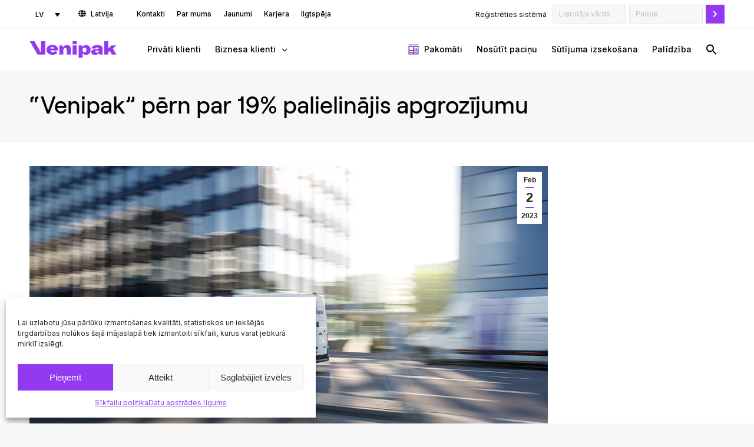

--- FILE ---
content_type: text/html; charset=UTF-8
request_url: https://venipak.com/lv/jaunumi/2023-02-02/venipak-pern-par-19-palielinajis-apgrozijumu/
body_size: 25435
content:
<!DOCTYPE html>
<!--[if !(IE 6) | !(IE 7) | !(IE 8)  ]><!-->
<html lang="lv-LV" class="no-js">
<!--<![endif]-->
<head>
	<meta charset="UTF-8" />
		<meta name="viewport" content="width=device-width, initial-scale=1, maximum-scale=1, user-scalable=0">
		<meta name="theme-color" content="#9339f2"/>	<link rel="profile" href="https://gmpg.org/xfn/11" />
	<meta name='robots' content='index, follow, max-image-preview:large, max-snippet:-1, max-video-preview:-1' />
	<style>img:is([sizes="auto" i], [sizes^="auto," i]) { contain-intrinsic-size: 3000px 1500px }</style>
	<link rel="alternate" hreflang="lv" href="https://venipak.com/lv/jaunumi/2023-02-02/venipak-pern-par-19-palielinajis-apgrozijumu/" />
<link rel="alternate" hreflang="en" href="https://venipak.com/lv/en/news/2023-02-02/venipak-grew-its-turnover-in-the-baltics-by-19/" />
<link rel="alternate" hreflang="x-default" href="https://venipak.com/lv/jaunumi/2023-02-02/venipak-pern-par-19-palielinajis-apgrozijumu/" />

	<!-- This site is optimized with the Yoast SEO plugin v25.4 - https://yoast.com/wordpress/plugins/seo/ -->
	<title>“Venipak” pērn par 19% palielinājis apgrozījumu - Venipak</title>
	<link rel="canonical" href="https://venipak.com/lv/jaunumi/2023-02-02/venipak-pern-par-19-palielinajis-apgrozijumu/" />
	<meta property="og:locale" content="lv_LV" />
	<meta property="og:type" content="article" />
	<meta property="og:title" content="“Venipak” pērn par 19% palielinājis apgrozījumu - Venipak" />
	<meta property="og:description" content="Starptautiskā sūtījumu kompānija „Venipak” 2022.gadā audzējusi apgrozījumu par 19%, paplašinot klientu loku un pielāgojot pakalpojumus iedzīvotāju paradumiem. Vislielākais pieaugums jeb 28% bija Latvijā, savukārt Lietuvā apgrozījums audzis par 18% un Igaunijā par 12%. Turpina pieaugt pakalpojumu sniegšana Polijā un Ķīnā. „Tāpat kā vairums uzņēmumu pērn strādājām nenoteiktības apstākļos, taču centāmies apņēmīgi virzīties pretī nospraustajiem mērķiem.&hellip;" />
	<meta property="og:url" content="https://venipak.com/lv/jaunumi/2023-02-02/venipak-pern-par-19-palielinajis-apgrozijumu/" />
	<meta property="og:site_name" content="Venipak" />
	<meta property="article:publisher" content="https://www.facebook.com/venipak/" />
	<meta property="article:published_time" content="2023-02-02T08:40:11+00:00" />
	<meta property="article:modified_time" content="2023-02-02T08:52:56+00:00" />
	<meta property="og:image" content="https://venipak.com/lv/wp-content/uploads/Venipaknuotr.jpg" />
	<meta property="og:image:width" content="1200" />
	<meta property="og:image:height" content="675" />
	<meta property="og:image:type" content="image/jpeg" />
	<meta name="author" content="VeniAdminiPak-LV" />
	<meta name="twitter:card" content="summary_large_image" />
	<meta name="twitter:label1" content="Written by" />
	<meta name="twitter:data1" content="VeniAdminiPak-LV" />
	<meta name="twitter:label2" content="Est. reading time" />
	<meta name="twitter:data2" content="2 minutes" />
	<script type="application/ld+json" class="yoast-schema-graph">{"@context":"https://schema.org","@graph":[{"@type":"Article","@id":"https://venipak.com/lv/jaunumi/2023-02-02/venipak-pern-par-19-palielinajis-apgrozijumu/#article","isPartOf":{"@id":"https://venipak.com/lv/jaunumi/2023-02-02/venipak-pern-par-19-palielinajis-apgrozijumu/"},"author":{"name":"VeniAdminiPak-LV","@id":"https://venipak.com/lv/#/schema/person/72a1a10313d8be49fe721c370edf11d1"},"headline":"“Venipak” pērn par 19% palielinājis apgrozījumu","datePublished":"2023-02-02T08:40:11+00:00","dateModified":"2023-02-02T08:52:56+00:00","mainEntityOfPage":{"@id":"https://venipak.com/lv/jaunumi/2023-02-02/venipak-pern-par-19-palielinajis-apgrozijumu/"},"wordCount":504,"publisher":{"@id":"https://venipak.com/lv/#organization"},"image":{"@id":"https://venipak.com/lv/jaunumi/2023-02-02/venipak-pern-par-19-palielinajis-apgrozijumu/#primaryimage"},"thumbnailUrl":"https://venipak.com/lv/wp-content/uploads/Venipaknuotr.jpg","articleSection":["Jaunumi"],"inLanguage":"lv-LV"},{"@type":"WebPage","@id":"https://venipak.com/lv/jaunumi/2023-02-02/venipak-pern-par-19-palielinajis-apgrozijumu/","url":"https://venipak.com/lv/jaunumi/2023-02-02/venipak-pern-par-19-palielinajis-apgrozijumu/","name":"“Venipak” pērn par 19% palielinājis apgrozījumu - Venipak","isPartOf":{"@id":"https://venipak.com/lv/#website"},"primaryImageOfPage":{"@id":"https://venipak.com/lv/jaunumi/2023-02-02/venipak-pern-par-19-palielinajis-apgrozijumu/#primaryimage"},"image":{"@id":"https://venipak.com/lv/jaunumi/2023-02-02/venipak-pern-par-19-palielinajis-apgrozijumu/#primaryimage"},"thumbnailUrl":"https://venipak.com/lv/wp-content/uploads/Venipaknuotr.jpg","datePublished":"2023-02-02T08:40:11+00:00","dateModified":"2023-02-02T08:52:56+00:00","breadcrumb":{"@id":"https://venipak.com/lv/jaunumi/2023-02-02/venipak-pern-par-19-palielinajis-apgrozijumu/#breadcrumb"},"inLanguage":"lv-LV","potentialAction":[{"@type":"ReadAction","target":["https://venipak.com/lv/jaunumi/2023-02-02/venipak-pern-par-19-palielinajis-apgrozijumu/"]}]},{"@type":"ImageObject","inLanguage":"lv-LV","@id":"https://venipak.com/lv/jaunumi/2023-02-02/venipak-pern-par-19-palielinajis-apgrozijumu/#primaryimage","url":"https://venipak.com/lv/wp-content/uploads/Venipaknuotr.jpg","contentUrl":"https://venipak.com/lv/wp-content/uploads/Venipaknuotr.jpg","width":1200,"height":675},{"@type":"BreadcrumbList","@id":"https://venipak.com/lv/jaunumi/2023-02-02/venipak-pern-par-19-palielinajis-apgrozijumu/#breadcrumb","itemListElement":[{"@type":"ListItem","position":1,"name":"Home","item":"https://venipak.com/lv/"},{"@type":"ListItem","position":2,"name":"“Venipak” pērn par 19% palielinājis apgrozījumu"}]},{"@type":"WebSite","@id":"https://venipak.com/lv/#website","url":"https://venipak.com/lv/","name":"Venipak","description":"Venipak","publisher":{"@id":"https://venipak.com/lv/#organization"},"potentialAction":[{"@type":"SearchAction","target":{"@type":"EntryPoint","urlTemplate":"https://venipak.com/lv/?s={search_term_string}"},"query-input":{"@type":"PropertyValueSpecification","valueRequired":true,"valueName":"search_term_string"}}],"inLanguage":"lv-LV"},{"@type":"Organization","@id":"https://venipak.com/lv/#organization","name":"Venipak","url":"https://venipak.com/lv/","logo":{"@type":"ImageObject","inLanguage":"lv-LV","@id":"https://venipak.com/lv/#/schema/logo/image/","url":"","contentUrl":"","caption":"Venipak"},"image":{"@id":"https://venipak.com/lv/#/schema/logo/image/"},"sameAs":["https://www.facebook.com/venipak/","https://www.linkedin.com/company/venipak/"]},{"@type":"Person","@id":"https://venipak.com/lv/#/schema/person/72a1a10313d8be49fe721c370edf11d1","name":"VeniAdminiPak-LV","image":{"@type":"ImageObject","inLanguage":"lv-LV","@id":"https://venipak.com/lv/#/schema/person/image/","url":"https://secure.gravatar.com/avatar/a241c9b9083c30f3f69889ea7a58d9096815b329644f0b1083ae0f1fee588f56?s=96&d=mm&r=g","contentUrl":"https://secure.gravatar.com/avatar/a241c9b9083c30f3f69889ea7a58d9096815b329644f0b1083ae0f1fee588f56?s=96&d=mm&r=g","caption":"VeniAdminiPak-LV"}}]}</script>
	<!-- / Yoast SEO plugin. -->


<link rel='dns-prefetch' href='//fonts.googleapis.com' />
<link rel="alternate" type="application/rss+xml" title="Venipak &raquo; Feed" href="https://venipak.com/lv/feed/" />
<link rel="alternate" type="application/rss+xml" title="Venipak &raquo; Comments Feed" href="https://venipak.com/lv/comments/feed/" />
<script>
window._wpemojiSettings = {"baseUrl":"https:\/\/s.w.org\/images\/core\/emoji\/16.0.1\/72x72\/","ext":".png","svgUrl":"https:\/\/s.w.org\/images\/core\/emoji\/16.0.1\/svg\/","svgExt":".svg","source":{"concatemoji":"https:\/\/venipak.com\/lv\/wp-includes\/js\/wp-emoji-release.min.js?ver=6.8.3"}};
/*! This file is auto-generated */
!function(s,n){var o,i,e;function c(e){try{var t={supportTests:e,timestamp:(new Date).valueOf()};sessionStorage.setItem(o,JSON.stringify(t))}catch(e){}}function p(e,t,n){e.clearRect(0,0,e.canvas.width,e.canvas.height),e.fillText(t,0,0);var t=new Uint32Array(e.getImageData(0,0,e.canvas.width,e.canvas.height).data),a=(e.clearRect(0,0,e.canvas.width,e.canvas.height),e.fillText(n,0,0),new Uint32Array(e.getImageData(0,0,e.canvas.width,e.canvas.height).data));return t.every(function(e,t){return e===a[t]})}function u(e,t){e.clearRect(0,0,e.canvas.width,e.canvas.height),e.fillText(t,0,0);for(var n=e.getImageData(16,16,1,1),a=0;a<n.data.length;a++)if(0!==n.data[a])return!1;return!0}function f(e,t,n,a){switch(t){case"flag":return n(e,"\ud83c\udff3\ufe0f\u200d\u26a7\ufe0f","\ud83c\udff3\ufe0f\u200b\u26a7\ufe0f")?!1:!n(e,"\ud83c\udde8\ud83c\uddf6","\ud83c\udde8\u200b\ud83c\uddf6")&&!n(e,"\ud83c\udff4\udb40\udc67\udb40\udc62\udb40\udc65\udb40\udc6e\udb40\udc67\udb40\udc7f","\ud83c\udff4\u200b\udb40\udc67\u200b\udb40\udc62\u200b\udb40\udc65\u200b\udb40\udc6e\u200b\udb40\udc67\u200b\udb40\udc7f");case"emoji":return!a(e,"\ud83e\udedf")}return!1}function g(e,t,n,a){var r="undefined"!=typeof WorkerGlobalScope&&self instanceof WorkerGlobalScope?new OffscreenCanvas(300,150):s.createElement("canvas"),o=r.getContext("2d",{willReadFrequently:!0}),i=(o.textBaseline="top",o.font="600 32px Arial",{});return e.forEach(function(e){i[e]=t(o,e,n,a)}),i}function t(e){var t=s.createElement("script");t.src=e,t.defer=!0,s.head.appendChild(t)}"undefined"!=typeof Promise&&(o="wpEmojiSettingsSupports",i=["flag","emoji"],n.supports={everything:!0,everythingExceptFlag:!0},e=new Promise(function(e){s.addEventListener("DOMContentLoaded",e,{once:!0})}),new Promise(function(t){var n=function(){try{var e=JSON.parse(sessionStorage.getItem(o));if("object"==typeof e&&"number"==typeof e.timestamp&&(new Date).valueOf()<e.timestamp+604800&&"object"==typeof e.supportTests)return e.supportTests}catch(e){}return null}();if(!n){if("undefined"!=typeof Worker&&"undefined"!=typeof OffscreenCanvas&&"undefined"!=typeof URL&&URL.createObjectURL&&"undefined"!=typeof Blob)try{var e="postMessage("+g.toString()+"("+[JSON.stringify(i),f.toString(),p.toString(),u.toString()].join(",")+"));",a=new Blob([e],{type:"text/javascript"}),r=new Worker(URL.createObjectURL(a),{name:"wpTestEmojiSupports"});return void(r.onmessage=function(e){c(n=e.data),r.terminate(),t(n)})}catch(e){}c(n=g(i,f,p,u))}t(n)}).then(function(e){for(var t in e)n.supports[t]=e[t],n.supports.everything=n.supports.everything&&n.supports[t],"flag"!==t&&(n.supports.everythingExceptFlag=n.supports.everythingExceptFlag&&n.supports[t]);n.supports.everythingExceptFlag=n.supports.everythingExceptFlag&&!n.supports.flag,n.DOMReady=!1,n.readyCallback=function(){n.DOMReady=!0}}).then(function(){return e}).then(function(){var e;n.supports.everything||(n.readyCallback(),(e=n.source||{}).concatemoji?t(e.concatemoji):e.wpemoji&&e.twemoji&&(t(e.twemoji),t(e.wpemoji)))}))}((window,document),window._wpemojiSettings);
</script>
<link rel='stylesheet' id='vp_login_widget-css' href='https://venipak.com/lv/wp-content/plugins/vp-login-widget/css/vp-login-widget.css?ver=1.0' media='screen' />
<link rel='stylesheet' id='vp_shipment_tracker-css' href='https://venipak.com/lv/wp-content/plugins/vp-shipment-tracker/css/vp-shipment-tracker.css?v=202301&#038;ver=1.3' media='screen' />
<link rel='stylesheet' id='leaflet_css-css' href='https://venipak.com/lv/wp-content/plugins/vp-shipment-tracker/css/leaflet.css?v=2021&#038;ver=1.1' media='screen' />
<style id='wp-emoji-styles-inline-css'>

	img.wp-smiley, img.emoji {
		display: inline !important;
		border: none !important;
		box-shadow: none !important;
		height: 1em !important;
		width: 1em !important;
		margin: 0 0.07em !important;
		vertical-align: -0.1em !important;
		background: none !important;
		padding: 0 !important;
	}
</style>
<style id='classic-theme-styles-inline-css'>
/*! This file is auto-generated */
.wp-block-button__link{color:#fff;background-color:#32373c;border-radius:9999px;box-shadow:none;text-decoration:none;padding:calc(.667em + 2px) calc(1.333em + 2px);font-size:1.125em}.wp-block-file__button{background:#32373c;color:#fff;text-decoration:none}
</style>
<style id='wp-job-openings-blocks-style-inline-css'>
.wp-block-create-block-wjo-block{background-color:#21759b;border:1px dotted red;color:#fff;padding:2px}.awsm-b-row{display:-webkit-box;display:-ms-flexbox;display:-webkit-flex;display:flex;display:flexbox;-webkit-flex-flow:row wrap;margin:0 -15px;-webkit-box-orient:horizontal;-webkit-box-direction:normal;-ms-flex-flow:row wrap;flex-flow:row wrap}.awsm-b-row,.awsm-b-row *,.awsm-b-row :after,.awsm-b-row :before{-webkit-box-sizing:border-box;box-sizing:border-box}.awsm-b-grid-item{display:-webkit-box;display:-ms-flexbox;display:-webkit-flex;display:flex;float:left;padding:0 15px!important;width:33.333%;-webkit-box-orient:vertical;-webkit-box-direction:normal;-ms-flex-direction:column;flex-direction:column;-webkit-flex-direction:column}.awsm-b-grid-col-4 .awsm-b-grid-item{width:25%}.awsm-b-grid-col-2 .awsm-b-grid-item{width:50%}.awsm-b-grid-col .awsm-b-grid-item{width:100%}.awsm-b-job-hide{display:none!important}.awsm-job-show{display:block!important}.awsm-b-job-item{background:#fff;font-size:14px;padding:20px}a.awsm-b-job-item{text-decoration:none!important}.awsm-b-grid-item .awsm-b-job-item{border:1px solid #dddfe3;border-radius:2px;-webkit-box-shadow:0 1px 4px 0 rgba(0,0,0,.05);box-shadow:0 1px 4px 0 rgba(0,0,0,.05);display:-webkit-box;display:-ms-flexbox;display:-webkit-flex;display:flex;margin-bottom:30px;-webkit-box-orient:vertical;-webkit-box-direction:normal;-ms-flex-direction:column;flex-direction:column;-webkit-flex-direction:column;-webkit-box-flex:1;-ms-flex-positive:1;flex-grow:1;-webkit-flex-grow:1;-webkit-transition:all .3s ease;transition:all .3s ease}.awsm-b-grid-item .awsm-b-job-item:focus,.awsm-b-grid-item .awsm-b-job-item:hover{-webkit-box-shadow:0 3px 15px -5px rgba(0,0,0,.2);box-shadow:0 3px 15px -5px rgba(0,0,0,.2)}.awsm-b-grid-item .awsm-job-featured-image{margin-bottom:14px}.awsm-b-job-item h2.awsm-b-job-post-title{font-size:18px;margin:0 0 15px;text-align:left}.awsm-b-job-item h2.awsm-b-job-post-title a{font-size:18px}.awsm-b-grid-item .awsm-job-info{margin-bottom:10px;min-height:83px}.awsm-b-grid-item .awsm-job-info p{margin:0 0 8px}.awsm-b-job-wrap:after{clear:both;content:"";display:table}.awsm-b-filter-wrap,.awsm-b-filter-wrap *{-webkit-box-sizing:border-box;box-sizing:border-box}.awsm-b-filter-wrap{margin:0 -10px 20px}.awsm-b-filter-wrap form{display:-webkit-box;display:-webkit-flex;display:-ms-flexbox;display:flex;-webkit-flex-wrap:wrap;-ms-flex-wrap:wrap;flex-wrap:wrap}.awsm-b-filter-wrap .awsm-b-filter-items{display:none}.awsm-b-filter-wrap.awsm-b-full-width-search-filter-wrap .awsm-b-filter-item-search,.awsm-b-filter-wrap.awsm-b-full-width-search-filter-wrap .awsm-b-filter-items,.awsm-b-filter-wrap.awsm-b-no-search-filter-wrap .awsm-b-filter-items{width:100%}.awsm-b-filter-toggle{border:1px solid #ccc;border-radius:4px;display:-webkit-box;display:-webkit-flex;display:-ms-flexbox;display:flex;-webkit-flex-flow:wrap;-ms-flex-flow:wrap;flex-flow:wrap;margin:0 10px 10px;outline:none!important;padding:12px;width:46px}.awsm-b-filter-toggle.awsm-on{background:#ccc}.awsm-b-filter-toggle svg{height:20px;width:20px}.awsm-b-filter-wrap.awsm-b-no-search-filter-wrap .awsm-b-filter-toggle{width:100%;-webkit-box-align:center;-webkit-align-items:center;-ms-flex-align:center;align-items:center;-webkit-box-pack:justify;-webkit-justify-content:space-between;-ms-flex-pack:justify;justify-content:space-between;text-decoration:none}.awsm-b-filter-wrap.awsm-b-no-search-filter-wrap .awsm-b-filter-toggle svg{height:22px;width:22px}@media(min-width:768px){.awsm-b-filter-wrap .awsm-b-filter-items{display:-webkit-box!important;display:-webkit-flex!important;display:-ms-flexbox!important;display:flex!important;-webkit-flex-wrap:wrap;-ms-flex-wrap:wrap;flex-wrap:wrap;width:calc(100% - 250px)}.awsm-b-filter-toggle{display:none}.awsm-b-filter-item-search{width:250px}}.awsm-b-filter-wrap .awsm-b-filter-item{padding:0 10px 10px}.awsm-b-filter-item-search{padding:0 10px 10px;position:relative}@media(max-width:768px){.awsm-b-filter-wrap .awsm-b-filter-items{width:100%}.awsm-b-filter-item-search{width:calc(100% - 66px)}.awsm-b-filter-wrap .awsm-b-filter-item .awsm-selectric-wrapper{min-width:100%}}.awsm-b-filter-wrap .awsm-b-filter-item .awsm-b-job-form-control{min-height:48px;padding-right:58px}.awsm-b-filter-item-search .awsm-b-job-form-control{min-height:48px;padding-right:48px}.awsm-b-filter-item-search-in{position:relative}.awsm-b-filter-item-search .awsm-b-job-search-icon-wrapper{color:#ccc;cursor:pointer;font-size:16px;height:100%;line-height:48px;position:absolute;right:0;text-align:center;top:0;width:48px}.awsm-b-jobs-none-container{padding:25px}.awsm-b-jobs-none-container p{margin:0;padding:5px}.awsm-b-row .awsm-b-jobs-pagination{padding:0 15px;width:100%}.awsm-b-jobs-pagination{float:left;width:100%}.awsm-b-load-more-main a.awsm-b-load-more,.awsm-load-more-classic a.page-numbers{background:#fff;border:1px solid #dddfe3;-webkit-box-shadow:0 1px 4px 0 rgba(0,0,0,.05);box-shadow:0 1px 4px 0 rgba(0,0,0,.05);display:block;margin:0!important;outline:none!important;padding:20px;text-align:center;text-decoration:none!important;-webkit-transition:all .3s ease;transition:all .3s ease}.awsm-load-more-classic a.page-numbers,.awsm-load-more-classic span.page-numbers{font-size:90%;padding:5px 10px}.awsm-load-more-classic{text-align:center}.awsm-b-load-more-main a.awsm-load-more:focus,.awsm-b-load-more-main a.awsm-load-more:hover,.awsm-load-more-classic a.page-numbers:focus,.awsm-load-more-classic a.page-numbers:hover{-webkit-box-shadow:0 3px 15px -5px rgba(0,0,0,.2);box-shadow:0 3px 15px -5px rgba(0,0,0,.2)}.awsm-b-jobs-pagination.awsm-load-more-classic ul{list-style:none;margin:0;padding:0}.awsm-b-jobs-pagination.awsm-load-more-classic ul li{display:inline-block}.awsm-b-lists{border:1px solid #ededed}.awsm-b-list-item{width:100%}.awsm-b-list-item h2.awsm-job-b-post-title{margin-bottom:0}.awsm-b-list-item .awsm-job-featured-image{float:left;margin-right:10px}.awsm-b-list-item .awsm-job-featured-image img{height:50px;width:50px}.awsm-b-list-item .awsm-b-job-item{border-bottom:1px solid rgba(0,0,0,.13)}.awsm-b-list-item .awsm-b-job-item:after{clear:both;content:"";display:table}.awsm-b-list-left-col{float:left;width:50%}.awsm-b-list-right-col{float:left;text-align:right;width:50%}.awsm-b-list-item .awsm-job-specification-wrapper{display:inline-block;vertical-align:middle}.awsm-b-list-item .awsm-job-specification-item{display:inline-block;margin:0 15px 0 0;vertical-align:middle}a.awsm-b-job-item .awsm-job-specification-item{color:#4c4c4c}.awsm-b-list-item .awsm-job-more-container{display:inline-block;vertical-align:middle}.awsm-job-more-container .awsm-job-more span:before{content:"→"}.awsm-b-lists .awsm-b-jobs-pagination{margin-top:30px}.awsm-job-specification-item>[class^=awsm-job-icon-]{margin-right:6px}.awsm-job-specification-term:after{content:", "}.awsm-job-specification-term:last-child:after{content:""}.awsm-job-single-wrap,.awsm-job-single-wrap *,.awsm-job-single-wrap :after,.awsm-job-single-wrap :before{-webkit-box-sizing:border-box;box-sizing:border-box}.awsm-job-single-wrap{margin-bottom:1.3em}.awsm-job-single-wrap:after{clear:both;content:"";display:table}.awsm-job-content{padding-bottom:32px}.awsm-job-single-wrap.awsm-col-2 .awsm-job-content{float:left;padding-right:15px;width:55%}.awsm-job-single-wrap.awsm-col-2 .awsm-job-form{float:left;padding-left:15px;width:45%}.awsm-job-head,.awsm_job_spec_above_content{margin-bottom:20px}.awsm-job-head h1{margin:0 0 20px}.awsm-job-list-info span{margin-right:10px}.awsm-job-single-wrap .awsm-job-expiration-label{font-weight:700}.awsm-job-form-inner{background:#fff;border:1px solid #dddfe3;padding:35px}.awsm-job-form-inner h2{margin:0 0 30px}.awsm-job-form-group{margin-bottom:20px}.awsm-job-form-group input[type=checkbox],.awsm-job-form-group input[type=radio]{margin-right:5px}.awsm-job-form-group label{display:block;margin-bottom:10px}.awsm-job-form-options-container label,.awsm-job-inline-group label{display:inline;font-weight:400}.awsm-b-job-form-control{display:block;width:100%}.awsm-job-form-options-container span{display:inline-block;margin-bottom:10px;margin-left:10px}.awsm-job-submit{background:#0195ff;border:1px solid #0195ff;color:#fff;padding:10px 30px}.awsm-job-submit:focus,.awsm-job-submit:hover{background:rgba(0,0,0,0);color:#0195ff}.awsm-job-form-error{color:#db4c4c;font-weight:500}.awsm-b-job-form-control.awsm-job-form-error,.awsm-b-job-form-control.awsm-job-form-error:focus{border:1px solid #db4c4c}.awsm-error-message,.awsm-success-message{padding:12px 25px}.awsm-error-message p:empty,.awsm-success-message p:empty{display:none}.awsm-error-message p,.awsm-success-message p{margin:0!important;padding:0!important}.awsm-success-message{border:1px solid #1ea508}.awsm-error-message{border:1px solid #db4c4c}ul.awsm-error-message li{line-height:1.8em;margin-left:1.2em}.awsm-expired-message{padding:25px}.awsm-expired-message p{margin:1em 0}.awsm-job-container{margin:0 auto;max-width:1170px;padding:50px 0;width:100%}.awsm-jobs-loading{position:relative}.awsm-b-job-listings:after{content:"";height:100%;left:0;opacity:0;position:absolute;top:0;-webkit-transition:all .3s ease;transition:all .3s ease;visibility:hidden;width:100%}.awsm-b-job-listings.awsm-jobs-loading:after{opacity:1;visibility:visible}.awsm-b-sr-only{height:1px;margin:-1px;overflow:hidden;padding:0;position:absolute;width:1px;clip:rect(0,0,0,0);border:0}@media(max-width:1024px){.awsm-b-grid-col-4 .awsm-b-grid-item{width:33.333%}}@media(max-width:992px){.awsm-job-single-wrap.awsm-col-2 .awsm-job-content{padding-right:0;width:100%}.awsm-job-single-wrap.awsm-col-2 .awsm-job-form{padding-left:0;width:100%}}@media(max-width:768px){.awsm-b-grid-col-3 .awsm-b-grid-item,.awsm-b-grid-col-4 .awsm-b-grid-item,.awsm-b-grid-item{width:50%}.awsm-b-list-left-col{padding-bottom:10px;width:100%}.awsm-b-list-right-col{text-align:left;width:100%}}@media(max-width:648px){.awsm-b-grid-col-2 .awsm-b-grid-item,.awsm-b-grid-col-3 .awsm-b-grid-item,.awsm-b-grid-col-4 .awsm-b-grid-item,.awsm-b-grid-item{width:100%}.awsm-b-list-item .awsm-job-specification-wrapper{display:block;float:none;padding-bottom:5px}.awsm-b-list-item .awsm-job-more-container{display:block;float:none}}.awsm-job-form-plugin-style .awsm-b-job-form-control{border:1px solid #ccc;border-radius:4px;color:#060606;display:block;font:inherit;line-height:1;min-height:46px;padding:8px 15px;-webkit-transition:all .3s ease;transition:all .3s ease;width:100%}.awsm-job-form-plugin-style .awsm-b-job-form-control:focus{border-color:#060606;-webkit-box-shadow:none;box-shadow:none;outline:none}.awsm-job-form-plugin-style .awsm-b-job-form-control.awsm-job-form-error{border-color:#db4c4c}.awsm-job-form-plugin-style textarea.awsm-b-job-form-control{min-height:80px}.awsm-job-form-plugin-style .awsm-application-submit-btn,.awsm-job-form-plugin-style .awsm-jobs-primary-button{background:#060606;border-radius:45px;color:#fff;padding:16px 32px;-webkit-transition:all .3s ease;transition:all .3s ease}.awsm-job-form-plugin-style .awsm-application-submit-btn:focus,.awsm-job-form-plugin-style .awsm-application-submit-btn:hover,.awsm-job-form-plugin-style .awsm-jobs-primary-button:focus,.awsm-job-form-plugin-style .awsm-jobs-primary-button:hover{background:#060606;color:#fff;outline:none}.awsm-job-form-plugin-style .awsm-jobs-primary-button{cursor:pointer}.awsm-job-form-plugin-style .awsm-jobs-primary-button:disabled{opacity:.5;pointer-events:none}.awsm-job-form-plugin-style .awsm-selectric{border-color:#ccc;border-radius:4px;-webkit-box-shadow:none;box-shadow:none}.awsm-job-form-plugin-style .awsm-selectric-open .awsm-selectric{border-color:#060606}.awsm-job-form-plugin-style .awsm-selectric .label{margin-left:15px}.awsm-jobs-is-block-theme .site-branding{padding:0 2.1rem}.awsm-jobs-is-block-theme .site-content{padding:0 2.1rem 3rem}.awsm-jobs-is-block-theme .site-title{margin-bottom:0}.awsm-b-job-wrap,.awsm-b-job-wrap *{-webkit-box-sizing:border-box;box-sizing:border-box}

</style>
<link rel='stylesheet' id='awsm-jobs-general-css' href='https://venipak.com/lv/wp-content/plugins/wp-job-openings/assets/css/general.min.css?ver=3.5.4' media='all' />
<link rel='stylesheet' id='awsm-jobs-style-css' href='https://venipak.com/lv/wp-content/plugins/wp-job-openings/assets/css/style.min.css?ver=3.5.4' media='all' />
<style id='global-styles-inline-css'>
:root{--wp--preset--aspect-ratio--square: 1;--wp--preset--aspect-ratio--4-3: 4/3;--wp--preset--aspect-ratio--3-4: 3/4;--wp--preset--aspect-ratio--3-2: 3/2;--wp--preset--aspect-ratio--2-3: 2/3;--wp--preset--aspect-ratio--16-9: 16/9;--wp--preset--aspect-ratio--9-16: 9/16;--wp--preset--color--black: #000000;--wp--preset--color--cyan-bluish-gray: #abb8c3;--wp--preset--color--white: #FFF;--wp--preset--color--pale-pink: #f78da7;--wp--preset--color--vivid-red: #cf2e2e;--wp--preset--color--luminous-vivid-orange: #ff6900;--wp--preset--color--luminous-vivid-amber: #fcb900;--wp--preset--color--light-green-cyan: #7bdcb5;--wp--preset--color--vivid-green-cyan: #00d084;--wp--preset--color--pale-cyan-blue: #8ed1fc;--wp--preset--color--vivid-cyan-blue: #0693e3;--wp--preset--color--vivid-purple: #9b51e0;--wp--preset--color--accent: #9339f2;--wp--preset--color--dark-gray: #111;--wp--preset--color--light-gray: #767676;--wp--preset--gradient--vivid-cyan-blue-to-vivid-purple: linear-gradient(135deg,rgba(6,147,227,1) 0%,rgb(155,81,224) 100%);--wp--preset--gradient--light-green-cyan-to-vivid-green-cyan: linear-gradient(135deg,rgb(122,220,180) 0%,rgb(0,208,130) 100%);--wp--preset--gradient--luminous-vivid-amber-to-luminous-vivid-orange: linear-gradient(135deg,rgba(252,185,0,1) 0%,rgba(255,105,0,1) 100%);--wp--preset--gradient--luminous-vivid-orange-to-vivid-red: linear-gradient(135deg,rgba(255,105,0,1) 0%,rgb(207,46,46) 100%);--wp--preset--gradient--very-light-gray-to-cyan-bluish-gray: linear-gradient(135deg,rgb(238,238,238) 0%,rgb(169,184,195) 100%);--wp--preset--gradient--cool-to-warm-spectrum: linear-gradient(135deg,rgb(74,234,220) 0%,rgb(151,120,209) 20%,rgb(207,42,186) 40%,rgb(238,44,130) 60%,rgb(251,105,98) 80%,rgb(254,248,76) 100%);--wp--preset--gradient--blush-light-purple: linear-gradient(135deg,rgb(255,206,236) 0%,rgb(152,150,240) 100%);--wp--preset--gradient--blush-bordeaux: linear-gradient(135deg,rgb(254,205,165) 0%,rgb(254,45,45) 50%,rgb(107,0,62) 100%);--wp--preset--gradient--luminous-dusk: linear-gradient(135deg,rgb(255,203,112) 0%,rgb(199,81,192) 50%,rgb(65,88,208) 100%);--wp--preset--gradient--pale-ocean: linear-gradient(135deg,rgb(255,245,203) 0%,rgb(182,227,212) 50%,rgb(51,167,181) 100%);--wp--preset--gradient--electric-grass: linear-gradient(135deg,rgb(202,248,128) 0%,rgb(113,206,126) 100%);--wp--preset--gradient--midnight: linear-gradient(135deg,rgb(2,3,129) 0%,rgb(40,116,252) 100%);--wp--preset--font-size--small: 13px;--wp--preset--font-size--medium: 20px;--wp--preset--font-size--large: 36px;--wp--preset--font-size--x-large: 42px;--wp--preset--spacing--20: 0.44rem;--wp--preset--spacing--30: 0.67rem;--wp--preset--spacing--40: 1rem;--wp--preset--spacing--50: 1.5rem;--wp--preset--spacing--60: 2.25rem;--wp--preset--spacing--70: 3.38rem;--wp--preset--spacing--80: 5.06rem;--wp--preset--shadow--natural: 6px 6px 9px rgba(0, 0, 0, 0.2);--wp--preset--shadow--deep: 12px 12px 50px rgba(0, 0, 0, 0.4);--wp--preset--shadow--sharp: 6px 6px 0px rgba(0, 0, 0, 0.2);--wp--preset--shadow--outlined: 6px 6px 0px -3px rgba(255, 255, 255, 1), 6px 6px rgba(0, 0, 0, 1);--wp--preset--shadow--crisp: 6px 6px 0px rgba(0, 0, 0, 1);}:where(.is-layout-flex){gap: 0.5em;}:where(.is-layout-grid){gap: 0.5em;}body .is-layout-flex{display: flex;}.is-layout-flex{flex-wrap: wrap;align-items: center;}.is-layout-flex > :is(*, div){margin: 0;}body .is-layout-grid{display: grid;}.is-layout-grid > :is(*, div){margin: 0;}:where(.wp-block-columns.is-layout-flex){gap: 2em;}:where(.wp-block-columns.is-layout-grid){gap: 2em;}:where(.wp-block-post-template.is-layout-flex){gap: 1.25em;}:where(.wp-block-post-template.is-layout-grid){gap: 1.25em;}.has-black-color{color: var(--wp--preset--color--black) !important;}.has-cyan-bluish-gray-color{color: var(--wp--preset--color--cyan-bluish-gray) !important;}.has-white-color{color: var(--wp--preset--color--white) !important;}.has-pale-pink-color{color: var(--wp--preset--color--pale-pink) !important;}.has-vivid-red-color{color: var(--wp--preset--color--vivid-red) !important;}.has-luminous-vivid-orange-color{color: var(--wp--preset--color--luminous-vivid-orange) !important;}.has-luminous-vivid-amber-color{color: var(--wp--preset--color--luminous-vivid-amber) !important;}.has-light-green-cyan-color{color: var(--wp--preset--color--light-green-cyan) !important;}.has-vivid-green-cyan-color{color: var(--wp--preset--color--vivid-green-cyan) !important;}.has-pale-cyan-blue-color{color: var(--wp--preset--color--pale-cyan-blue) !important;}.has-vivid-cyan-blue-color{color: var(--wp--preset--color--vivid-cyan-blue) !important;}.has-vivid-purple-color{color: var(--wp--preset--color--vivid-purple) !important;}.has-black-background-color{background-color: var(--wp--preset--color--black) !important;}.has-cyan-bluish-gray-background-color{background-color: var(--wp--preset--color--cyan-bluish-gray) !important;}.has-white-background-color{background-color: var(--wp--preset--color--white) !important;}.has-pale-pink-background-color{background-color: var(--wp--preset--color--pale-pink) !important;}.has-vivid-red-background-color{background-color: var(--wp--preset--color--vivid-red) !important;}.has-luminous-vivid-orange-background-color{background-color: var(--wp--preset--color--luminous-vivid-orange) !important;}.has-luminous-vivid-amber-background-color{background-color: var(--wp--preset--color--luminous-vivid-amber) !important;}.has-light-green-cyan-background-color{background-color: var(--wp--preset--color--light-green-cyan) !important;}.has-vivid-green-cyan-background-color{background-color: var(--wp--preset--color--vivid-green-cyan) !important;}.has-pale-cyan-blue-background-color{background-color: var(--wp--preset--color--pale-cyan-blue) !important;}.has-vivid-cyan-blue-background-color{background-color: var(--wp--preset--color--vivid-cyan-blue) !important;}.has-vivid-purple-background-color{background-color: var(--wp--preset--color--vivid-purple) !important;}.has-black-border-color{border-color: var(--wp--preset--color--black) !important;}.has-cyan-bluish-gray-border-color{border-color: var(--wp--preset--color--cyan-bluish-gray) !important;}.has-white-border-color{border-color: var(--wp--preset--color--white) !important;}.has-pale-pink-border-color{border-color: var(--wp--preset--color--pale-pink) !important;}.has-vivid-red-border-color{border-color: var(--wp--preset--color--vivid-red) !important;}.has-luminous-vivid-orange-border-color{border-color: var(--wp--preset--color--luminous-vivid-orange) !important;}.has-luminous-vivid-amber-border-color{border-color: var(--wp--preset--color--luminous-vivid-amber) !important;}.has-light-green-cyan-border-color{border-color: var(--wp--preset--color--light-green-cyan) !important;}.has-vivid-green-cyan-border-color{border-color: var(--wp--preset--color--vivid-green-cyan) !important;}.has-pale-cyan-blue-border-color{border-color: var(--wp--preset--color--pale-cyan-blue) !important;}.has-vivid-cyan-blue-border-color{border-color: var(--wp--preset--color--vivid-cyan-blue) !important;}.has-vivid-purple-border-color{border-color: var(--wp--preset--color--vivid-purple) !important;}.has-vivid-cyan-blue-to-vivid-purple-gradient-background{background: var(--wp--preset--gradient--vivid-cyan-blue-to-vivid-purple) !important;}.has-light-green-cyan-to-vivid-green-cyan-gradient-background{background: var(--wp--preset--gradient--light-green-cyan-to-vivid-green-cyan) !important;}.has-luminous-vivid-amber-to-luminous-vivid-orange-gradient-background{background: var(--wp--preset--gradient--luminous-vivid-amber-to-luminous-vivid-orange) !important;}.has-luminous-vivid-orange-to-vivid-red-gradient-background{background: var(--wp--preset--gradient--luminous-vivid-orange-to-vivid-red) !important;}.has-very-light-gray-to-cyan-bluish-gray-gradient-background{background: var(--wp--preset--gradient--very-light-gray-to-cyan-bluish-gray) !important;}.has-cool-to-warm-spectrum-gradient-background{background: var(--wp--preset--gradient--cool-to-warm-spectrum) !important;}.has-blush-light-purple-gradient-background{background: var(--wp--preset--gradient--blush-light-purple) !important;}.has-blush-bordeaux-gradient-background{background: var(--wp--preset--gradient--blush-bordeaux) !important;}.has-luminous-dusk-gradient-background{background: var(--wp--preset--gradient--luminous-dusk) !important;}.has-pale-ocean-gradient-background{background: var(--wp--preset--gradient--pale-ocean) !important;}.has-electric-grass-gradient-background{background: var(--wp--preset--gradient--electric-grass) !important;}.has-midnight-gradient-background{background: var(--wp--preset--gradient--midnight) !important;}.has-small-font-size{font-size: var(--wp--preset--font-size--small) !important;}.has-medium-font-size{font-size: var(--wp--preset--font-size--medium) !important;}.has-large-font-size{font-size: var(--wp--preset--font-size--large) !important;}.has-x-large-font-size{font-size: var(--wp--preset--font-size--x-large) !important;}
:where(.wp-block-post-template.is-layout-flex){gap: 1.25em;}:where(.wp-block-post-template.is-layout-grid){gap: 1.25em;}
:where(.wp-block-columns.is-layout-flex){gap: 2em;}:where(.wp-block-columns.is-layout-grid){gap: 2em;}
:root :where(.wp-block-pullquote){font-size: 1.5em;line-height: 1.6;}
</style>
<link rel='stylesheet' id='contact-form-7-css' href='https://venipak.com/lv/wp-content/plugins/contact-form-7/includes/css/styles.css?ver=6.1' media='all' />
<link rel='stylesheet' id='wpml-legacy-dropdown-0-css' href='https://venipak.com/lv/wp-content/plugins/sitepress-multilingual-cms/templates/language-switchers/legacy-dropdown/style.min.css?ver=1' media='all' />
<link rel='stylesheet' id='cmplz-general-css' href='https://venipak.com/lv/wp-content/plugins/complianz-gdpr/assets/css/cookieblocker.min.css?ver=1752498996' media='all' />
<link rel='stylesheet' id='ivory-search-styles-css' href='https://venipak.com/lv/wp-content/plugins/add-search-to-menu/public/css/ivory-search.min.css?ver=5.5.11' media='all' />
<link rel='stylesheet' id='the7-font-css' href='https://venipak.com/lv/wp-content/themes/dt-the7/fonts/icomoon-the7-font/icomoon-the7-font.min.css?ver=12.5.3' media='all' />
<link rel='stylesheet' id='the7-awesome-fonts-css' href='https://venipak.com/lv/wp-content/themes/dt-the7/fonts/FontAwesome/css/all.min.css?ver=12.5.3' media='all' />
<link rel='stylesheet' id='the7-awesome-fonts-back-css' href='https://venipak.com/lv/wp-content/themes/dt-the7/fonts/FontAwesome/back-compat.min.css?ver=12.5.3' media='all' />
<link rel='stylesheet' id='dt-web-fonts-css' href='https://fonts.googleapis.com/css?family=Roboto:400,600,700%7CRoboto+Condensed:400,600,700' media='all' />
<link rel='stylesheet' id='dt-main-css' href='https://venipak.com/lv/wp-content/themes/dt-the7/css/main.min.css?ver=12.5.3' media='all' />
<link rel='stylesheet' id='the7-custom-scrollbar-css' href='https://venipak.com/lv/wp-content/themes/dt-the7/lib/custom-scrollbar/custom-scrollbar.min.css?ver=12.5.3' media='all' />
<link rel='stylesheet' id='the7-wpbakery-css' href='https://venipak.com/lv/wp-content/themes/dt-the7/css/wpbakery.min.css?ver=12.5.3' media='all' />
<link rel='stylesheet' id='the7-css-vars-css' href='https://venipak.com/lv/wp-content/uploads/the7-css/css-vars.css?ver=fc18504d57ef' media='all' />
<link rel='stylesheet' id='dt-custom-css' href='https://venipak.com/lv/wp-content/uploads/the7-css/custom.css?ver=fc18504d57ef' media='all' />
<link rel='stylesheet' id='dt-media-css' href='https://venipak.com/lv/wp-content/uploads/the7-css/media.css?ver=fc18504d57ef' media='all' />
<link rel='stylesheet' id='the7-mega-menu-css' href='https://venipak.com/lv/wp-content/uploads/the7-css/mega-menu.css?ver=fc18504d57ef' media='all' />
<link rel='stylesheet' id='style-css' href='https://venipak.com/lv/wp-content/themes/venipak-theme/style.css?ver=12.5.3' media='all' />
<link rel='stylesheet' id='awsm-job-pro-country-select-css' href='https://venipak.com/lv/wp-content/plugins/pro-pack-for-wp-job-openings/assets/css/intlTelInput.min.css?ver=17.0.16' media='all' />
<link rel='stylesheet' id='awsm-job-pro-style-css' href='https://venipak.com/lv/wp-content/plugins/pro-pack-for-wp-job-openings/assets/css/style.min.css?ver=3.3.0' media='all' />
<script src="https://venipak.com/lv/wp-includes/js/jquery/jquery.min.js?ver=3.7.1" id="jquery-core-js"></script>
<script src="https://venipak.com/lv/wp-includes/js/jquery/jquery-migrate.min.js?ver=3.4.1" id="jquery-migrate-js"></script>
<script src="https://venipak.com/lv/wp-content/plugins/vp-shipment-tracker/js/leaflet.js?ver=1" id="leaflet_js-js"></script>
<script src="https://venipak.com/lv/wp-content/plugins/vp-shipment-tracker/js/leaflet.polylineDecorator.js?ver=1" id="leaflet_js_decorator-js"></script>
<script src="https://venipak.com/lv/wp-content/plugins/vp-shipment-tracker/js/vp-tracker-validation.js?ver=1" id="vp_tracker_validation-js"></script>
<script src="https://venipak.com/lv/wp-content/plugins/vp-shipment-tracker/js/vp-tracker-map.js?v=202301&amp;ver=3.7" id="vp_tracker_map-js"></script>
<script id="wpml-cookie-js-extra">
var wpml_cookies = {"wp-wpml_current_language":{"value":"lv","expires":1,"path":"\/"}};
var wpml_cookies = {"wp-wpml_current_language":{"value":"lv","expires":1,"path":"\/"}};
</script>
<script src="https://venipak.com/lv/wp-content/plugins/sitepress-multilingual-cms/res/js/cookies/language-cookie.js?ver=476000" id="wpml-cookie-js" defer data-wp-strategy="defer"></script>
<script id="ajax-script-js-extra">
var my_ajax_object = {"ajax_url":"https:\/\/venipak.com\/lv\/wp-admin\/admin-ajax.php"};
</script>
<script src="https://venipak.com/lv/wp-content/themes/dt-the7/js/vp-ajax-call.js?ver=6.8.3" id="ajax-script-js"></script>
<script src="https://venipak.com/lv/wp-content/plugins/sitepress-multilingual-cms/templates/language-switchers/legacy-dropdown/script.min.js?ver=1" id="wpml-legacy-dropdown-0-js"></script>
<script id="dt-above-fold-js-extra">
var dtLocal = {"themeUrl":"https:\/\/venipak.com\/lv\/wp-content\/themes\/dt-the7","passText":"To view this protected post, enter the password below:","moreButtonText":{"loading":"Loading...","loadMore":"Load more"},"postID":"7188","ajaxurl":"https:\/\/venipak.com\/lv\/wp-admin\/admin-ajax.php","REST":{"baseUrl":"https:\/\/venipak.com\/lv\/wp-json\/the7\/v1","endpoints":{"sendMail":"\/send-mail"}},"contactMessages":{"required":"One or more fields have an error. Please check and try again.","terms":"Please accept the privacy policy.","fillTheCaptchaError":"Please, fill the captcha."},"captchaSiteKey":"","ajaxNonce":"21ea8a7dcf","pageData":"","themeSettings":{"smoothScroll":"off","lazyLoading":false,"desktopHeader":{"height":72},"ToggleCaptionEnabled":"disabled","ToggleCaption":"Navigation","floatingHeader":{"showAfter":140,"showMenu":false,"height":60,"logo":{"showLogo":false,"html":"<img class=\" preload-me\" src=\"https:\/\/venipak.com\/lv\/wp-content\/themes\/dt-the7\/inc\/presets\/images\/full\/skin11r.header-style-floating-logo-regular.png\" srcset=\"https:\/\/venipak.com\/lv\/wp-content\/themes\/dt-the7\/inc\/presets\/images\/full\/skin11r.header-style-floating-logo-regular.png 44w, https:\/\/venipak.com\/lv\/wp-content\/themes\/dt-the7\/inc\/presets\/images\/full\/skin11r.header-style-floating-logo-hd.png 88w\" width=\"44\" height=\"44\"   sizes=\"44px\" alt=\"Venipak\" \/>","url":"https:\/\/venipak.com\/lv\/"}},"topLine":{"floatingTopLine":{"logo":{"showLogo":false,"html":""}}},"mobileHeader":{"firstSwitchPoint":1170,"secondSwitchPoint":778,"firstSwitchPointHeight":80,"secondSwitchPointHeight":56,"mobileToggleCaptionEnabled":"disabled","mobileToggleCaption":"Menu"},"stickyMobileHeaderFirstSwitch":{"logo":{"html":"<img class=\"\" src=\"https:\/\/venipak.com\/lv\/wp-content\/uploads\/venipak-logo-mob.svg\"  sizes=\"1px\" alt=\"Venipak\" \/>"}},"stickyMobileHeaderSecondSwitch":{"logo":{"html":"<img class=\"\" src=\"https:\/\/venipak.com\/lv\/wp-content\/uploads\/venipak-logo-mob.svg\"  sizes=\"1px\" alt=\"Venipak\" \/>"}},"sidebar":{"switchPoint":990},"boxedWidth":"1170px"},"VCMobileScreenWidth":"768"};
var dtShare = {"shareButtonText":{"facebook":"Share on Facebook","twitter":"Share on X","pinterest":"Pin it","linkedin":"Share on Linkedin","whatsapp":"Share on Whatsapp"},"overlayOpacity":"85"};
</script>
<script src="https://venipak.com/lv/wp-content/themes/dt-the7/js/above-the-fold.min.js?ver=12.5.3" id="dt-above-fold-js"></script>
<script></script><link rel="https://api.w.org/" href="https://venipak.com/lv/wp-json/" /><link rel="alternate" title="JSON" type="application/json" href="https://venipak.com/lv/wp-json/wp/v2/posts/7188" /><link rel="EditURI" type="application/rsd+xml" title="RSD" href="https://venipak.com/lv/xmlrpc.php?rsd" />
<meta name="generator" content="WordPress 6.8.3" />
<link rel='shortlink' href='https://venipak.com/lv/?p=7188' />
<link rel="alternate" title="oEmbed (JSON)" type="application/json+oembed" href="https://venipak.com/lv/wp-json/oembed/1.0/embed?url=https%3A%2F%2Fvenipak.com%2Flv%2Fjaunumi%2F2023-02-02%2Fvenipak-pern-par-19-palielinajis-apgrozijumu%2F" />
<link rel="alternate" title="oEmbed (XML)" type="text/xml+oembed" href="https://venipak.com/lv/wp-json/oembed/1.0/embed?url=https%3A%2F%2Fvenipak.com%2Flv%2Fjaunumi%2F2023-02-02%2Fvenipak-pern-par-19-palielinajis-apgrozijumu%2F&#038;format=xml" />
<meta name="generator" content="WPML ver:4.7.6 stt:1,31;" />
<!-- Google Tag Manager -->
<script>(function(w,d,s,l,i){w[l]=w[l]||[];w[l].push({'gtm.start':
new Date().getTime(),event:'gtm.js'});var f=d.getElementsByTagName(s)[0],
j=d.createElement(s),dl=l!='dataLayer'?'&l='+l:'';j.async=true;j.src=
'https://www.googletagmanager.com/gtm.js?id='+i+dl;f.parentNode.insertBefore(j,f);
})(window,document,'script','dataLayer','GTM-TSXFTZ2');</script>
<!-- End Google Tag Manager -->			<style>.cmplz-hidden {
					display: none !important;
				}</style><style>.mc4wp-checkbox-contact-form-7{clear:both;width:auto;display:block;position:static}.mc4wp-checkbox-contact-form-7 input{float:none;vertical-align:middle;-webkit-appearance:checkbox;width:auto;max-width:21px;margin:0 6px 0 0;padding:0;position:static;display:inline-block!important}.mc4wp-checkbox-contact-form-7 label{float:none;cursor:pointer;width:auto;margin:0 0 16px;display:block;position:static}</style><meta name="generator" content="Powered by WPBakery Page Builder - drag and drop page builder for WordPress."/>
<link rel="icon" href="https://venipak.com/lv/wp-content/uploads/venipak-fav-ico-1.png" type="image/png" sizes="16x16"/><link rel="icon" href="https://venipak.com/lv/wp-content/uploads/venipak-fav-ico-1.png" type="image/png" sizes="32x32"/><link rel="apple-touch-icon" href="https://venipak.com/lv/wp-content/uploads/venipak-fav-ico-1.png"><link rel="apple-touch-icon" sizes="76x76" href="https://venipak.com/lv/wp-content/uploads/venipak-fav-ico-1.png"><link rel="apple-touch-icon" sizes="120x120" href="https://venipak.com/lv/wp-content/uploads/venipak-fav-ico-1.png"><link rel="apple-touch-icon" sizes="152x152" href="https://venipak.com/lv/wp-content/uploads/venipak-fav-ico-1.png"><noscript><style> .wpb_animate_when_almost_visible { opacity: 1; }</style></noscript><script> 
jQuery(document).ready(function ($) {
    $(".hover-box-link").click(function() {
  window.location = $(this).find("a").attr("href"); 
  return false;
}); 
});
</script>
<script>
document.addEventListener('DOMContentLoaded', function() {
    // Check if the page language is en-US
    if (document.documentElement.lang === 'en-US') {
        // Select all input fields by their class
        var searchInputs = document.querySelectorAll('.is-search-input');

        // Loop through each input field and change the placeholder text
        searchInputs.forEach(function(input) {
            input.placeholder = "Search for, e.g. packing";
        });
    }
});
</script><style id='the7-custom-inline-css' type='text/css'>
@import url("/lv/wp-content/themes/venipak-theme/css/vp-additional-css.css?v=2024-10");
@import url("/lv/wp-content/themes/venipak-theme/css/vp-2023-css.css?v=2025-08-22");
@import url('https://fonts.googleapis.com/css2?family=Inter:wght@400;500;600&display=swap');
@font-face {
	font-family: 'Roobert PRO';
	src: url('/lv/wp-content/themes/venipak-theme/fonts/RoobertPRO-Medium.woff') format('woff');
}

.grecaptcha-badge { visibility: hidden; }

/* temp */

@media only screen and (max-width: 767px) {
    .tmjs-terminal-sidebar {		
        margin: 20px 0;
    }
}

/*----------- komplimentai campaign ----------------*/
#nav_menu-13 {
    border-radius: 35px;
	margin-top: 0px;
}
#text-13 {
    padding: 0;
    box-shadow: none;
}

.komplimentai-accord .vc_tta-panel-body {
	padding-left: 0px !important;
	padding-right: 0px !important;
}

.komplimentai-accord .vc_tta-title-text{
	color: #000000;
}

.kompl-txt {
	padding: 30px 30px 30px 60px;
	margin-bottom: 10px;
	background: url("/lv/wp-content/uploads/message-ico.png") no-repeat 18px 26px;
	background-size: 30px 30px;
}


/* temp */
</style>
<style type="text/css" media="screen">.is-menu path.search-icon-path { fill: #000000;}body .popup-search-close:after, body .search-close:after { border-color: #000000;}body .popup-search-close:before, body .search-close:before { border-color: #000000;}</style>			<style type="text/css">
						#is-ajax-search-result-8823 .is-ajax-search-post:hover,
	            #is-ajax-search-result-8823 .is-show-more-results:hover,
	            #is-ajax-search-details-8823 .is-ajax-search-tags-details > div:hover,
	            #is-ajax-search-details-8823 .is-ajax-search-categories-details > div:hover {
					background-color: #ebe4fe !important;
				}
                        				#is-ajax-search-result-8823 a,
                #is-ajax-search-details-8823 a:not(.button) {
					color: #9339f2 !important;
				}
                #is-ajax-search-details-8823 .is-ajax-woocommerce-actions a.button {
                	background-color: #9339f2 !important;
                }
                        				#is-ajax-search-result-8823 .is-ajax-search-post,
				#is-ajax-search-details-8823 .is-ajax-search-post-details {
				    border-color: #ffffff !important;
				}
                #is-ajax-search-result-8823,
                #is-ajax-search-details-8823 {
                    background-color: #ffffff !important;
                }
						.is-form-id-8823 .is-search-submit:focus,
			.is-form-id-8823 .is-search-submit:hover,
			.is-form-id-8823 .is-search-submit,
            .is-form-id-8823 .is-search-icon {
			color: #000000 !important;                        			}
                        	.is-form-id-8823 .is-search-submit path {
					fill: #000000 !important;            	}
            			.is-form-style-1.is-form-id-8823 .is-search-input:focus,
			.is-form-style-1.is-form-id-8823 .is-search-input:hover,
			.is-form-style-1.is-form-id-8823 .is-search-input,
			.is-form-style-2.is-form-id-8823 .is-search-input:focus,
			.is-form-style-2.is-form-id-8823 .is-search-input:hover,
			.is-form-style-2.is-form-id-8823 .is-search-input,
			.is-form-style-3.is-form-id-8823 .is-search-input:focus,
			.is-form-style-3.is-form-id-8823 .is-search-input:hover,
			.is-form-style-3.is-form-id-8823 .is-search-input,
			.is-form-id-8823 .is-search-input:focus,
			.is-form-id-8823 .is-search-input:hover,
			.is-form-id-8823 .is-search-input {
                                                                border-color: #9339f2 !important;                                			}
                        			</style>
		</head>
<body data-cmplz=1 id="the7-body" class="wp-singular post-template-default single single-post postid-7188 single-format-standard wp-embed-responsive wp-theme-dt-the7 wp-child-theme-venipak-theme dt-the7 no-comments dt-responsive-on right-mobile-menu-close-icon ouside-menu-close-icon mobile-hamburger-close-bg-enable mobile-hamburger-close-bg-hover-enable  fade-small-mobile-menu-close-icon fade-medium-menu-close-icon srcset-enabled btn-flat custom-btn-color custom-btn-hover-color floating-mobile-menu-icon top-header first-switch-logo-left first-switch-menu-right second-switch-logo-left second-switch-menu-right right-mobile-menu layzr-loading-on popup-message-style the7-ver-12.5.3 dt-fa-compatibility wpb-js-composer js-comp-ver-8.5 vc_responsive">
<!-- Google Tag Manager (noscript) -->
<noscript><iframe src="https://www.googletagmanager.com/ns.html?id=GTM-TSXFTZ2"
height="0" width="0" style="display:none;visibility:hidden"></iframe></noscript>
<!-- End Google Tag Manager (noscript) -->

<!--Start of salesforceliveagent Chat Script
<style>
:root {
    --lwc-sidebarHeight: 650px;
}
.embeddedServiceSidebar.layout-docked .dockableContainer {
    /* height: auto; */
    /* min-height: 600px; */
}
.formContent.embeddedServiceSidebarForm {
    height: auto !important;
}
.embeddedServiceSidebarForm.formContent[c-dcWebChatPrechat_dcWebChatPrechat]
{
    height: auto !important;
}
.embeddedServiceSidebarForm.formContent {
    margin-top: 10px;
}
.embeddedServiceSidebarForm.formContent p {
    margin: 12px 24px !important;
}
h2[embeddedService-chatHeader_chatHeader] {
    color: #ffffff;
}
.sidebarHeader[embeddedService-chatHeader_chatHeader] {
    padding: 0 24px;
}
.embeddedServiceHelpButton .helpButton .uiButton {
    background-color: #9339f2;
}

button.minimizeButton:hover[embeddedService-chatHeader_chatHeader]:before {
    right: 56px;
    top: 12px;
}
button.closeButton:hover[embeddedService-chatHeader_chatHeader]:before {
    right: 24px;
    top: 12px;
}

.prechatUI.embeddedServiceLiveAgentStatePrechatDefaultUI p {
        margin: 12px 12px 0 12px !important;
        padding: 12px !important;
}
.formContent.embeddedServiceSidebarForm {
    height: calc(100% - 91px) !important;
    position: absolute;
}

.embeddedServiceLiveAgentStateOfflineSupportDefaultUI {
    position: inherit;
}
</style>

<script type="text/javascript"
      src="https://c.la1-core1.sfdc-yzvdd4.salesforceliveagent.com/content/g/js/56.0/deployment.js"
></script>
<script type="text/javascript">
      liveagent.init(
        "https://d.la1-core1.sfdc-yzvdd4.salesforceliveagent.com/chat",
        "5729N000000001N",
        "00D2X000000t4Tk"
      );
</script>
<script type="text/javascript"
	src="https://service.force.com/embeddedservice/5.0/esw.min.js"
></script>
<script type="text/javascript"
	src="https://venipak.com/lv/Salesforce-Chat/ChatScript.js"
></script>
<script type="text/javascript">
liveagent.setChatWindowHeight(640);
liveagent.setChatWindowWidth(480);
</script>
-->
<!--End of salesforceliveagent Chat Script-->

<!--Start of Tellq Chat Script
<script type="text/javascript" src="https://storage.tellq.io/cdn.tellq.io/mount-chat.js"></script>
-->
<!--End of Tellq Chat Script--><!-- The7 12.5.3 -->

<div id="page" >
	<a class="skip-link screen-reader-text" href="#content">Skip to content</a>

<div class="masthead split-header outside widgets line-decoration line-mobile-header-decoration small-mobile-menu-icon mobile-menu-icon-bg-on mobile-menu-icon-hover-bg-on mobile-menu-icon-hover-border-enable show-sub-menu-on-hover show-device-logo show-mobile-logo"  role="banner">

	<div class="top-bar full-width-line top-bar-line-hide">
	<div class="top-bar-bg" ></div>
	<div class="left-widgets mini-widgets"><div class="text-area show-on-desktop in-top-bar-left in-menu-second-switch"><div
	 class="wpml-ls-statics-shortcode_actions wpml-ls wpml-ls-legacy-dropdown js-wpml-ls-legacy-dropdown"></p>
<ul>
<li tabindex="0" class="wpml-ls-slot-shortcode_actions wpml-ls-item wpml-ls-item-lv wpml-ls-current-language wpml-ls-first-item wpml-ls-item-legacy-dropdown">
			<a href="#" class="js-wpml-ls-item-toggle wpml-ls-item-toggle"><br />
                <span class="wpml-ls-native">LV</span></a></p>
<ul class="wpml-ls-sub-menu">
<li class="wpml-ls-slot-shortcode_actions wpml-ls-item wpml-ls-item-en wpml-ls-last-item">
						<a href="https://venipak.com/lv/en/news/2023-02-02/venipak-grew-its-turnover-in-the-baltics-by-19/" class="wpml-ls-link"><br />
                            <span class="wpml-ls-display">EN</span></a>
					</li>
</ul>
</li>
</ul>
</div>
</div><div class="mini-nav show-on-desktop in-top-bar-left in-menu-second-switch list-type-menu list-type-menu-first-switch list-type-menu-second-switch"><ul id="header_microwidget2-menu"><li class="menu-item menu-item-type-custom menu-item-object-custom menu-item-has-children menu-item-6985 first last has-children depth-0"><a href='#' class=' mega-menu-img mega-menu-img-left' data-level='1'><i class="fa-fw fas fa-globe" style="margin: 0px 6px 0px 0px;" ></i><span class="menu-item-text"><span class="menu-text">Latvija</span></span></a><ul class="mini-sub-nav"><li class="menu-item menu-item-type-custom menu-item-object-custom menu-item-6986 first depth-1"><a href='https://venipak.com/lt' data-level='2'><span class="menu-item-text"><span class="menu-text">Lietuva</span></span></a></li> <li class="menu-item menu-item-type-custom menu-item-object-custom menu-item-6987 depth-1"><a href='https://venipak.com/ee' data-level='2'><span class="menu-item-text"><span class="menu-text">Eesti</span></span></a></li> </ul></li> </ul><div class="menu-select"><span class="customSelect1"><span class="customSelectInner">Country select</span></span></div></div><div class="mini-nav show-on-desktop in-menu-first-switch in-menu-second-switch list-type-menu list-type-menu-first-switch list-type-menu-second-switch"><ul id="top-menu"><li class="menu-item menu-item-type-post_type menu-item-object-page menu-item-5845 first depth-0"><a href='https://venipak.com/lv/kontaktinformacija/' data-level='1'><span class="menu-item-text"><span class="menu-text">Kontakti</span></span></a></li> <li class="menu-item menu-item-type-post_type menu-item-object-page menu-item-6558 depth-0"><a href='https://venipak.com/lv/par-mums/' data-level='1'><span class="menu-item-text"><span class="menu-text">Par mums</span></span></a></li> <li class="menu-item menu-item-type-post_type menu-item-object-page menu-item-5847 depth-0"><a href='https://venipak.com/lv/jaunumi/' data-level='1'><span class="menu-item-text"><span class="menu-text">Jaunumi</span></span></a></li> <li class="menu-item menu-item-type-post_type menu-item-object-page menu-item-9584 depth-0"><a href='https://venipak.com/lv/karjera/' rel='page' data-level='1'><span class="menu-item-text"><span class="menu-text">Karjera</span></span></a></li> <li class="menu-item menu-item-type-post_type menu-item-object-page menu-item-11122 last depth-0"><a href='https://venipak.com/lv/ilgtspeja/' data-level='1'><span class="menu-item-text"><span class="menu-text">Ilgtspēja</span></span></a></li> </ul><div class="menu-select"><span class="customSelect1"><span class="customSelectInner">TOP menu - LV</span></span></div></div></div><div class="mini-widgets right-widgets"></div>


	<!–– place for login fields  ––>

		<div class="navigation-holder">
			<div>

				
				
					<div id="primary-sidebar" class="primary-sidebar widget-area" role="complementary">

						<div class="widget-single"><div class="rounded login-header-name">Reģistrēties sistēmā</div><div id="login_widget_wrapper" class="vp_widget_wrapper vp_login_wrapper">
			<div id="login_widget" class="vp_login">
				<div id="login_widget_header" class="vp_login_header"></div>
				<div id="login_widget_input" class="vp_login_input">
					<form id="login_widget_form" class="vp_login_form" method="post" action="https://go.venipak.lt/login_new.php">
					
					    <span id="login_widget_username_wrapper">
						    <input name="lang" type="hidden" value="lv">
						    <input 
						        id="login_widget_username" 
						        name="u" 
						        type="text" 
						        class="vp_login_username text_input rf" 
						        placeholder="Lietotāja vārds" 
						        error="Ievadiet derīgu lietotājvārdu" 
						    />
                        </span>
                        <span id="login_widget_password_wrapper">
						    <input 
						        id="login_widget_password" 
						        name="p" 
						        type="password" 
						        class="vp_login_password text_input rf" 
								placeholder="Parole" 
								error="Ievadiet savu konta paroli" 
							/>
                        </span>
						<div class="vp_submit_wrapper" style="clear: both;">
							<input 
							    id="login_widget_submit_btn" 
							    class="vp_login_submit_btn" 
							    type="submit" 
							    value="Pieslēgties" 
							/>
						</div>
					</form>
				</div>
			</div>
		</div></div>
					</div>

				
			</div>
		</div>

	<!–– place for login fields  ––>


</div>

	<header class="header-bar">

		<div class="branding">
	<div id="site-title" class="assistive-text">Venipak</div>
	<div id="site-description" class="assistive-text">Venipak</div>
	<a class="" href="https://venipak.com/lv/"><img class="" src="https://venipak.com/lv/wp-content/uploads/venipak-logo.svg"  sizes="148px" alt="Venipak" /><img class="mobile-logo" src="https://venipak.com/lv/wp-content/uploads/venipak-logo-mob.svg"  sizes="1px" alt="Venipak" /></a></div>

		<nav class="navigation">

			<ul id="split_left-menu" class="main-nav underline-decoration l-to-r-line level-arrows-on"><li class="menu-item menu-item-type-post_type menu-item-object-page menu-item-10996 first depth-0"><a href='https://venipak.com/lv/privati-klienti/' data-level='1'><span class="menu-item-text"><span class="menu-text">Privāti klienti</span></span></a></li> <li class="menu-item menu-item-type-post_type menu-item-object-page menu-item-has-children menu-item-10997 last has-children depth-0 dt-mega-menu mega-auto-width mega-column-1"><a href='https://venipak.com/lv/biznesa-klienti/' class='not-clickable-item' data-level='1'><span class="menu-item-text"><span class="menu-text">Biznesa klienti</span></span></a><div class="dt-mega-menu-wrap"><ul class="sub-nav level-arrows-on"><li class="submenu-header menu-item menu-item-type-custom menu-item-object-custom menu-item-10998 first depth-1 no-link dt-mega-parent wf-1"><a href='#' class='not-clickable-item' data-level='2'><span class="menu-item-text"><span class="menu-text">Venipak for business</span></span></a></li> <li class="submenu-description menu-item menu-item-type-custom menu-item-object-custom menu-item-10999 depth-1 no-link dt-mega-parent wf-1"><a href='#' class='not-clickable-item' data-level='2'><span class="menu-item-text"><span class="menu-text">We deliver on behalf of your business</span></span></a></li> <li class="submenu-with-arrow menu-item menu-item-type-post_type menu-item-object-page menu-item-11000 depth-1 no-link dt-mega-parent wf-1"><a href='https://venipak.com/lv/biznesa-klienti/' class=' mega-menu-img mega-menu-img-right' data-level='2'><img class="preload-me the7-svg-image lazy-load aspect" src="data:image/svg+xml,%3Csvg%20xmlns%3D&#39;http%3A%2F%2Fwww.w3.org%2F2000%2Fsvg&#39;%20viewBox%3D&#39;0%200%2021%2020&#39;%2F%3E" data-src="https://venipak.com/lv/wp-content/uploads/arrow-right-ico.svg" data-srcset="https://venipak.com/lv/wp-content/uploads/arrow-right-ico.svg 21w" loading="eager" sizes="(max-width: 21px) 100vw, 21px" alt="Menu icon" width="21" height="20"  style="--ratio: 21 / 20;border-radius: 0px;margin: 0px 0px 0px 8px;" /><span class="menu-item-text"><span class="menu-text">Lasīt vairāk</span></span></a></li> <li class="submenu-description menu-item menu-item-type-custom menu-item-object-custom menu-item-11001 depth-1 no-link dt-mega-parent wf-1"><a href='#' class='not-clickable-item' data-level='2'><span class="menu-item-text"><span class="menu-text">Services for business</span></span></a></li> <li class="menu-item menu-item-type-post_type menu-item-object-page menu-item-11002 depth-1 no-link dt-mega-parent wf-1"><a href='https://venipak.com/lv/biznesa-klienti/paku-piegade/' data-level='2'><span class="menu-item-text"><span class="menu-text">Paku piegāde</span></span></a></li> <li class="menu-item menu-item-type-post_type menu-item-object-page menu-item-11003 depth-1 no-link dt-mega-parent wf-1"><a href='https://venipak.com/lv/biznesa-klienti/e-komercija/' data-level='2'><span class="menu-item-text"><span class="menu-text">E-komercija</span></span></a></li> <li class="menu-item menu-item-type-post_type menu-item-object-page menu-item-11004 depth-1 no-link dt-mega-parent wf-1"><a href='https://venipak.com/lv/biznesa-klienti/starptautiskas-piegades/' data-level='2'><span class="menu-item-text"><span class="menu-text">Starptautiskas piegādes</span></span></a></li> <li class="menu-item menu-item-type-post_type menu-item-object-page menu-item-11005 depth-1 no-link dt-mega-parent wf-1"><a href='https://venipak.com/lv/biznesa-klienti/fulfillment/' data-level='2'><span class="menu-item-text"><span class="menu-text">Fulfillment</span></span></a></li> </ul></div></li> </ul>
			
		</nav>

		<nav class="navigation">

			<ul id="split_right-menu" class="main-nav underline-decoration l-to-r-line level-arrows-on"><li class="menu-item menu-item-type-post_type menu-item-object-page menu-item-11029 first depth-0"><a href='https://venipak.com/lv/pakomati/' class=' mega-menu-img mega-menu-img-left' data-level='1'><img class="preload-me the7-svg-image lazy-load aspect" src="data:image/svg+xml,%3Csvg%20xmlns%3D&#39;http%3A%2F%2Fwww.w3.org%2F2000%2Fsvg&#39;%20viewBox%3D&#39;0%200%2020%2020&#39;%2F%3E" data-src="https://venipak.com/lv/wp-content/uploads/terminal-dark-20-ico.svg" data-srcset="https://venipak.com/lv/wp-content/uploads/terminal-dark-20-ico.svg 20w" loading="eager" sizes="(max-width: 20px) 100vw, 20px" alt="Menu icon" width="20" height="20"  style="--ratio: 20 / 20;border-radius: 0px;margin: 0px 8px 0px 0px;" /><span class="menu-item-text"><span class="menu-text">Pakomāti</span></span></a></li> <li class="menu-item menu-item-type-custom menu-item-object-custom menu-item-11006 depth-0"><a href='https://fast.venipak.com/' data-level='1'><span class="menu-item-text"><span class="menu-text">Nosūtīt paciņu</span></span></a></li> <li class="menu-item menu-item-type-post_type menu-item-object-page menu-item-11007 depth-0"><a href='https://venipak.com/lv/sutijuma-izsekosana/' data-level='1'><span class="menu-item-text"><span class="menu-text">Sūtījuma izsekošana</span></span></a></li> <li class="menu-item menu-item-type-post_type menu-item-object-page menu-item-11008 last depth-0"><a href='https://venipak.com/lv/palidziba/' data-level='1'><span class="menu-item-text"><span class="menu-text">Palīdzība</span></span></a></li> <li class=" astm-search-menu is-menu is-dropdown menu-item"><a href="#" role="button" aria-label="Search Icon Link"><svg width="20" height="20" class="search-icon" role="img" viewBox="2 9 20 5" focusable="false" aria-label="Search">
						<path class="search-icon-path" d="M15.5 14h-.79l-.28-.27C15.41 12.59 16 11.11 16 9.5 16 5.91 13.09 3 9.5 3S3 5.91 3 9.5 5.91 16 9.5 16c1.61 0 3.09-.59 4.23-1.57l.27.28v.79l5 4.99L20.49 19l-4.99-5zm-6 0C7.01 14 5 11.99 5 9.5S7.01 5 9.5 5 14 7.01 14 9.5 11.99 14 9.5 14z"></path></svg></a><form data-min-no-for-search=1 data-result-box-max-height=400 data-form-id=8823 class="is-search-form is-disable-submit is-form-style is-form-style-3 is-form-id-8823 is-ajax-search" action="https://venipak.com/lv/" method="get" role="search" ><label for="is-search-input-8823"><span class="is-screen-reader-text">Search for:</span><input  type="search" id="is-search-input-8823" name="s" value="" class="is-search-input" placeholder="Meklēt, piemēram, &quot;iepakošana&quot;" autocomplete=off /><span class="is-loader-image" style="display: none;background-image:url(https://venipak.com/lv/wp-content/plugins/add-search-to-menu/public/images/spinner.gif);" ></span></label><button type="submit" class="is-search-submit"><span class="is-screen-reader-text">Search Button</span><span class="is-search-icon"><svg focusable="false" aria-label="Search" xmlns="http://www.w3.org/2000/svg" viewBox="0 0 24 24" width="24px"><path d="M15.5 14h-.79l-.28-.27C15.41 12.59 16 11.11 16 9.5 16 5.91 13.09 3 9.5 3S3 5.91 3 9.5 5.91 16 9.5 16c1.61 0 3.09-.59 4.23-1.57l.27.28v.79l5 4.99L20.49 19l-4.99-5zm-6 0C7.01 14 5 11.99 5 9.5S7.01 5 9.5 5 14 7.01 14 9.5 11.99 14 9.5 14z"></path></svg></span></button><input type="hidden" name="id" value="8823" /></form></li></ul>
			
		</nav>

	</header>

</div>
<div role="navigation" aria-label="Main Menu" class="dt-mobile-header ">
	<div class="dt-close-mobile-menu-icon" aria-label="Close" role="button" tabindex="0"><div class="close-line-wrap"><span class="close-line"></span><span class="close-line"></span><span class="close-line"></span></div></div>	<ul id="mobile-menu" class="mobile-main-nav">
		<li class="menu-item menu-item-type-post_type menu-item-object-page menu-item-9576 first depth-0"><a href='https://venipak.com/lv/privati-klienti/' rel='page' data-level='1'><span class="menu-item-text"><span class="menu-text">Privāti klienti</span></span></a></li> <li class="menu-item menu-item-type-post_type menu-item-object-page menu-item-has-children menu-item-11009 has-children depth-0 dt-mega-menu mega-auto-width mega-column-1"><a href='https://venipak.com/lv/biznesa-klienti/' class='not-clickable-item' data-level='1'><span class="menu-item-text"><span class="menu-text">Biznesa klienti</span></span></a><div class="dt-mega-menu-wrap"><ul class="sub-nav level-arrows-on"><li class="submenu-header menu-item menu-item-type-custom menu-item-object-custom menu-item-11010 first depth-1 no-link dt-mega-parent wf-1"><a href='#' class='not-clickable-item' data-level='2'><span class="menu-item-text"><span class="menu-text">Venipak for business</span></span></a></li> <li class="submenu-description menu-item menu-item-type-custom menu-item-object-custom menu-item-11011 depth-1 no-link dt-mega-parent wf-1"><a href='#' class='not-clickable-item' data-level='2'><span class="menu-item-text"><span class="menu-text">We deliver on behalf of your business</span></span></a></li> <li class="menu-item menu-item-type-post_type menu-item-object-page menu-item-9577 depth-1 no-link dt-mega-parent wf-1"><a href='https://venipak.com/lv/biznesa-klienti/' rel='page' class=' mega-menu-img mega-menu-img-right' data-level='2'><img class="preload-me the7-svg-image lazy-load aspect" src="data:image/svg+xml,%3Csvg%20xmlns%3D&#39;http%3A%2F%2Fwww.w3.org%2F2000%2Fsvg&#39;%20viewBox%3D&#39;0%200%2021%2020&#39;%2F%3E" data-src="https://venipak.com/lv/wp-content/uploads/arrow-right-ico.svg" data-srcset="https://venipak.com/lv/wp-content/uploads/arrow-right-ico.svg 21w" loading="eager" sizes="(max-width: 21px) 100vw, 21px" alt="Menu icon" width="21" height="20"  style="--ratio: 21 / 20;border-radius: 0px;margin: 0px 0px 0px 8px;" /><span class="menu-item-text"><span class="menu-text">Lasīt vairāk</span></span></a></li> <li class="submenu-description menu-item menu-item-type-custom menu-item-object-custom menu-item-11012 depth-1 no-link dt-mega-parent wf-1"><a href='#' class='not-clickable-item' data-level='2'><span class="menu-item-text"><span class="menu-text">Services for business</span></span></a></li> <li class="menu-item menu-item-type-post_type menu-item-object-page menu-item-9578 depth-1 no-link dt-mega-parent wf-1"><a href='https://venipak.com/lv/biznesa-klienti/paku-piegade/' rel='page' data-level='2'><span class="menu-item-text"><span class="menu-text">Paku piegāde</span></span></a></li> <li class="menu-item menu-item-type-post_type menu-item-object-page menu-item-9579 depth-1 no-link dt-mega-parent wf-1"><a href='https://venipak.com/lv/biznesa-klienti/e-komercija/' rel='page' data-level='2'><span class="menu-item-text"><span class="menu-text">E-komercija</span></span></a></li> <li class="menu-item menu-item-type-post_type menu-item-object-page menu-item-9580 depth-1 no-link dt-mega-parent wf-1"><a href='https://venipak.com/lv/biznesa-klienti/starptautiskas-piegades/' rel='page' data-level='2'><span class="menu-item-text"><span class="menu-text">Starptautiskas piegādes</span></span></a></li> <li class="menu-item menu-item-type-post_type menu-item-object-page menu-item-11013 depth-1 no-link dt-mega-parent wf-1"><a href='https://venipak.com/lv/biznesa-klienti/fulfillment/' data-level='2'><span class="menu-item-text"><span class="menu-text">Fulfillment</span></span></a></li> </ul></div></li> <li class="menu-item menu-item-type-post_type menu-item-object-page menu-item-11014 depth-0"><a href='https://venipak.com/lv/pakomati/' class=' mega-menu-img mega-menu-img-left' data-level='1'><img class="preload-me the7-svg-image lazy-load aspect" src="data:image/svg+xml,%3Csvg%20xmlns%3D&#39;http%3A%2F%2Fwww.w3.org%2F2000%2Fsvg&#39;%20viewBox%3D&#39;0%200%2020%2020&#39;%2F%3E" data-src="https://venipak.com/lv/wp-content/uploads/terminal-dark-20-ico.svg" data-srcset="https://venipak.com/lv/wp-content/uploads/terminal-dark-20-ico.svg 20w" loading="eager" sizes="(max-width: 20px) 100vw, 20px" alt="Menu icon" width="20" height="20"  style="--ratio: 20 / 20;border-radius: 0px;margin: 0px 8px 0px 0px;" /><span class="menu-item-text"><span class="menu-text">Pakomāti</span></span></a></li> <li class="menu-item menu-item-type-custom menu-item-object-custom menu-item-11015 depth-0"><a href='https://fast.venipak.com' data-level='1'><span class="menu-item-text"><span class="menu-text">Nosūtīt paciņu</span></span></a></li> <li class="menu-item menu-item-type-post_type menu-item-object-page menu-item-9630 depth-0"><a href='https://venipak.com/lv/sutijuma-izsekosana/' rel='page' data-level='1'><span class="menu-item-text"><span class="menu-text">Sūtījuma izsekošana</span></span></a></li> <li class="menu-item menu-item-type-post_type menu-item-object-page menu-item-9533 last depth-0"><a href='https://venipak.com/lv/palidziba/' rel='page' data-level='1'><span class="menu-item-text"><span class="menu-text">Palīdzība</span></span></a></li> <li class=" astm-search-menu is-menu is-dropdown menu-item"><a href="#" role="button" aria-label="Search Icon Link"><svg width="20" height="20" class="search-icon" role="img" viewBox="2 9 20 5" focusable="false" aria-label="Search">
						<path class="search-icon-path" d="M15.5 14h-.79l-.28-.27C15.41 12.59 16 11.11 16 9.5 16 5.91 13.09 3 9.5 3S3 5.91 3 9.5 5.91 16 9.5 16c1.61 0 3.09-.59 4.23-1.57l.27.28v.79l5 4.99L20.49 19l-4.99-5zm-6 0C7.01 14 5 11.99 5 9.5S7.01 5 9.5 5 14 7.01 14 9.5 11.99 14 9.5 14z"></path></svg></a><form data-min-no-for-search=1 data-result-box-max-height=400 data-form-id=8823 class="is-search-form is-disable-submit is-form-style is-form-style-3 is-form-id-8823 is-ajax-search" action="https://venipak.com/lv/" method="get" role="search" ><label for="is-search-input-8823"><span class="is-screen-reader-text">Search for:</span><input  type="search" id="is-search-input-8823" name="s" value="" class="is-search-input" placeholder="Meklēt, piemēram, &quot;iepakošana&quot;" autocomplete=off /><span class="is-loader-image" style="display: none;background-image:url(https://venipak.com/lv/wp-content/plugins/add-search-to-menu/public/images/spinner.gif);" ></span></label><button type="submit" class="is-search-submit"><span class="is-screen-reader-text">Search Button</span><span class="is-search-icon"><svg focusable="false" aria-label="Search" xmlns="http://www.w3.org/2000/svg" viewBox="0 0 24 24" width="24px"><path d="M15.5 14h-.79l-.28-.27C15.41 12.59 16 11.11 16 9.5 16 5.91 13.09 3 9.5 3S3 5.91 3 9.5 5.91 16 9.5 16c1.61 0 3.09-.59 4.23-1.57l.27.28v.79l5 4.99L20.49 19l-4.99-5zm-6 0C7.01 14 5 11.99 5 9.5S7.01 5 9.5 5 14 7.01 14 9.5 11.99 14 9.5 14z"></path></svg></span></button><input type="hidden" name="id" value="8823" /></form></li>	</ul>
	<div class='mobile-mini-widgets-in-menu'></div>
</div>


		<div class="page-title title-left solid-bg breadcrumbs-off breadcrumbs-mobile-off page-title-responsive-enabled title-outline-decoration">
			<div class="wf-wrap">

				<div class="page-title-head hgroup"><h1 class="entry-title">“Venipak” pērn par 19% palielinājis apgrozījumu</h1></div>			</div>
		</div>

		

<div id="main" class="sidebar-right sidebar-divider-off">

	
	<div class="main-gradient"></div>
	<div class="wf-wrap">
	<div class="wf-container-main">

	

			<div id="content" class="content" role="main">

				
<article id="post-7188" class="single-postlike vertical-fancy-style post-7188 post type-post status-publish format-standard has-post-thumbnail category-jaunumi category-52 description-off">

	<div class="post-thumbnail"><div class="fancy-date"><a title="10:40" href="https://venipak.com/lv/2023/02/02/"><span class="entry-month">Feb</span><span class="entry-date updated">2</span><span class="entry-year">2023</span></a></div><img class="preload-me lazy-load aspect" src="data:image/svg+xml,%3Csvg%20xmlns%3D&#39;http%3A%2F%2Fwww.w3.org%2F2000%2Fsvg&#39;%20viewBox%3D&#39;0%200%201200%20628&#39;%2F%3E" data-src="https://venipak.com/lv/wp-content/uploads/Venipaknuotr-1200x628.jpg" data-srcset="https://venipak.com/lv/wp-content/uploads/Venipaknuotr-1200x628.jpg 1200w" loading="eager" style="--ratio: 1200 / 628" sizes="(max-width: 1200px) 100vw, 1200px" width="1200" height="628"  title="Venipaknuotr" alt="" /></div><div class="entry-content"><p><strong>Starptautiskā sūtījumu kompānija „Venipak” 2022.gadā audzējusi apgrozījumu par 19%, paplašinot klientu loku un pielāgojot pakalpojumus iedzīvotāju paradumiem. Vislielākais pieaugums jeb 28% bija Latvijā, savukārt Lietuvā apgrozījums audzis par 18% un Igaunijā par 12%. Turpina pieaugt pakalpojumu sniegšana Polijā un Ķīnā. </strong></p>
<p>„Tāpat kā vairums uzņēmumu pērn strādājām nenoteiktības apstākļos, taču centāmies apņēmīgi virzīties pretī nospraustajiem mērķiem. „Venipak“ izdevās turpināt izaugsmi, lai gan ģeopolitisko un ekonomisko apstākļu dēļ gada otrā puse bija sarežģīta — komerctirgum nav raksturīgi, ka rudens sezonas sākums pārvirzās līdz pat ziemas pirmajiem mēnešiem. Patērētāji gaidīja pirmos apkures rēķinus un gada lielās izpārdošanas, tāpēc iepirkās ļoti atturīgi. Savukārt svētku laiks bija spraigs, un izdevās sabalansēt ieguldījumus un izmaksas,“ saka „Venipak” vadītājs Justs Šablinsks.</p>
<p>Starptautiskās sūtījumu kompānijas vadītājs norāda, ka ieguldījumi pakalpojumu kvalitātes uzlabošanā un klientu apkalpošanā pērn ļāva paplašināt klientu loku: pieaudzis gan mazo, gan lielo starptautisko klientu skaits. Pagājušajā gadā „Venipak“ izvērsa pakomātu tīklu Lietuvā un Latvijā, kā arī pirms gada nogales svētkiem iepazīstināja Tallinas iedzīvotājus ar pirmo bezkontakta pakomātu. Šogad plānots pabeigt pakomātu tīkla izveidi Igaunijā. Pagājušajā gadā tika paplašināti un modernizēti arī Baltijas valstīs strādājošie paku šķirošanas termināļi, kas nodrošinās paku caurlaidspējas palielināšanos.</p>
<p>&nbsp;</p>
<h5>Izplešanās uz Poliju, Ķīnu un Vāciju</h5>
<p>J.Šablinsks pauž, ka līdzīgas problēmas var prognozēt arī šogad. „Enerģijas cenas samazināsies, bet darbaspēks un nekustamo īpašumu noma turpina sadārdzināties, tāpēc mērķis paliek nemainīgs — sabalansēt plānotos sūtījumu, izmaksu un ieguldījumu apjomus. Mēs turpināsim uzlabot pakalpojumu kvalitāti un nostiprināt stāvokli Baltijas valstīs. Šogad sāksim Viļņas termināļa būvniecību un procesu automatizāciju. Esam iecerējuši vēl vairāk stiprināt IT un tehnoloģiju nodaļu, jo ilgtermiņā redzam „Venipak” ne tikai kā standarta kurjerdienestu, kas nogādā pakas no punkta A uz punktu B. Mums ir lielas ambīcijas, un mērķtiecīgi cenšamies tās apmierināt,” apliecināja J. Šablinsks.</p>
<p>Šogad uzņēmums plāno paplašināt darbību Polijā, kur līdztekus paku sūtīšanai ar aviotransportu paredzēts sniegt e-izpildes pakalpojumus uz Baltijas valstīm un citiem uzņēmumiem. „Venipak” avionodaļa jau strādā Ķīnā. Uzņēmums plāno tuvākajā laikā atvērt filiāli Vācijā, kā arī paplašināties uz citām Eiropas valstīm.</p>
</div><div class="post-meta wf-mobile-collapsed"><div class="entry-meta"><a href="https://venipak.com/lv/2023/02/02/" title="10:40" class="data-link" rel="bookmark"><time class="entry-date updated" datetime="2023-02-02T10:40:11+02:00">02/02/2023</time></a></div></div><div class="single-share-box">
	<div class="share-link-description"><span class="share-link-icon"><svg version="1.1" id="Layer_1" xmlns="http://www.w3.org/2000/svg" xmlns:xlink="http://www.w3.org/1999/xlink" x="0px" y="0px" viewBox="0 0 16 16" style="enable-background:new 0 0 16 16;" xml:space="preserve"><path d="M11,2.5C11,1.1,12.1,0,13.5,0S16,1.1,16,2.5C16,3.9,14.9,5,13.5,5c-0.7,0-1.4-0.3-1.9-0.9L4.9,7.2c0.2,0.5,0.2,1,0,1.5l6.7,3.1c0.9-1,2.5-1.2,3.5-0.3s1.2,2.5,0.3,3.5s-2.5,1.2-3.5,0.3c-0.8-0.7-1.1-1.7-0.8-2.6L4.4,9.6c-0.9,1-2.5,1.2-3.5,0.3s-1.2-2.5-0.3-3.5s2.5-1.2,3.5-0.3c0.1,0.1,0.2,0.2,0.3,0.3l6.7-3.1C11,3,11,2.8,11,2.5z"/></svg></span>Dalintis šiuo įrašu</div>
	<div class="share-buttons">
		<a class="facebook" href="https://www.facebook.com/sharer.php?u=https%3A%2F%2Fvenipak.com%2Flv%2Fjaunumi%2F2023-02-02%2Fvenipak-pern-par-19-palielinajis-apgrozijumu%2F&#038;t=%E2%80%9CVenipak%E2%80%9D+p%C4%93rn+par+19%25+palielin%C4%81jis+apgroz%C4%ABjumu" title="Facebook" target="_blank" ><svg xmlns="http://www.w3.org/2000/svg" width="16" height="16" fill="currentColor" class="bi bi-facebook" viewBox="0 0 16 16"><path d="M16 8.049c0-4.446-3.582-8.05-8-8.05C3.58 0-.002 3.603-.002 8.05c0 4.017 2.926 7.347 6.75 7.951v-5.625h-2.03V8.05H6.75V6.275c0-2.017 1.195-3.131 3.022-3.131.876 0 1.791.157 1.791.157v1.98h-1.009c-.993 0-1.303.621-1.303 1.258v1.51h2.218l-.354 2.326H9.25V16c3.824-.604 6.75-3.934 6.75-7.951z"/></svg><span class="soc-font-icon"></span><span class="social-text">Share on Facebook</span><span class="screen-reader-text">Share on Facebook</span></a>
<a class="linkedin" href="https://www.linkedin.com/shareArticle?mini=true&#038;url=https%3A%2F%2Fvenipak.com%2Flv%2Fjaunumi%2F2023-02-02%2Fvenipak-pern-par-19-palielinajis-apgrozijumu%2F&#038;title=%E2%80%9CVenipak%E2%80%9D%20p%C4%93rn%20par%2019%25%20palielin%C4%81jis%20apgroz%C4%ABjumu&#038;summary=&#038;source=Venipak" title="LinkedIn" target="_blank" ><svg xmlns="http://www.w3.org/2000/svg" width="16" height="16" fill="currentColor" class="bi bi-linkedin" viewBox="0 0 16 16"><path d="M0 1.146C0 .513.526 0 1.175 0h13.65C15.474 0 16 .513 16 1.146v13.708c0 .633-.526 1.146-1.175 1.146H1.175C.526 16 0 15.487 0 14.854V1.146zm4.943 12.248V6.169H2.542v7.225h2.401zm-1.2-8.212c.837 0 1.358-.554 1.358-1.248-.015-.709-.52-1.248-1.342-1.248-.822 0-1.359.54-1.359 1.248 0 .694.521 1.248 1.327 1.248h.016zm4.908 8.212V9.359c0-.216.016-.432.08-.586.173-.431.568-.878 1.232-.878.869 0 1.216.662 1.216 1.634v3.865h2.401V9.25c0-2.22-1.184-3.252-2.764-3.252-1.274 0-1.845.7-2.165 1.193v.025h-.016a5.54 5.54 0 0 1 .016-.025V6.169h-2.4c.03.678 0 7.225 0 7.225h2.4z"/></svg><span class="soc-font-icon"></span><span class="social-text">Share on LinkedIn</span><span class="screen-reader-text">Share on LinkedIn</span></a>
<a class="twitter" href="https://twitter.com/share?url=https%3A%2F%2Fvenipak.com%2Flv%2Fjaunumi%2F2023-02-02%2Fvenipak-pern-par-19-palielinajis-apgrozijumu%2F&#038;text=%E2%80%9CVenipak%E2%80%9D+p%C4%93rn+par+19%25+palielin%C4%81jis+apgroz%C4%ABjumu" title="X" target="_blank" ><svg xmlns="http://www.w3.org/2000/svg" width="16" height="16" viewBox="0 0 512 512" fill="currentColor"><path d="M389.2 48h70.6L305.6 224.2 487 464H345L233.7 318.6 106.5 464H35.8L200.7 275.5 26.8 48H172.4L272.9 180.9 389.2 48zM364.4 421.8h39.1L151.1 88h-42L364.4 421.8z"/></svg><span class="soc-font-icon"></span><span class="social-text">Share on X</span><span class="screen-reader-text">Share on X</span></a>
	</div>
</div>
<div class="single-related-posts"><section class="items-grid"><div class=" related-item"><article class="post-format-standard"><div class="mini-post-img"><a class="alignleft post-rollover layzr-bg" href="https://venipak.com/lv/jaunumi/2025-12-09/svetku-sutijumu-sezona-svarigakie-datumi/" aria-label="Post image"><img class="preload-me lazy-load aspect" src="data:image/svg+xml,%3Csvg%20xmlns%3D&#39;http%3A%2F%2Fwww.w3.org%2F2000%2Fsvg&#39;%20viewBox%3D&#39;0%200%20110%2080&#39;%2F%3E" data-src="https://venipak.com/lv/wp-content/uploads/x-mas-2025-woman-110x80.jpg" data-srcset="https://venipak.com/lv/wp-content/uploads/x-mas-2025-woman-110x80.jpg 110w, https://venipak.com/lv/wp-content/uploads/x-mas-2025-woman-220x160.jpg 220w" loading="eager" style="--ratio: 110 / 80" sizes="(max-width: 110px) 100vw, 110px" width="110" height="80"  alt="" /></a></div><div class="post-content"><a href="https://venipak.com/lv/jaunumi/2025-12-09/svetku-sutijumu-sezona-svarigakie-datumi/">Svētku sūtījumu sezona – svarīgākie datumi</a><br /><time class="text-secondary" datetime="2025-12-09T09:40:05+02:00">09/12/2025</time></div></article></div><div class=" related-item"><article class="post-format-standard"><div class="mini-post-img"><a class="alignleft post-rollover layzr-bg" href="https://venipak.com/lv/jaunumi/2025-12-03/apjoms-pieaug-par-vairak-neka-40-venipak-investe-infrastruktura-pirms-svetku-sezonas/" aria-label="Post image"><img class="preload-me lazy-load aspect" src="data:image/svg+xml,%3Csvg%20xmlns%3D&#39;http%3A%2F%2Fwww.w3.org%2F2000%2Fsvg&#39;%20viewBox%3D&#39;0%200%20110%2080&#39;%2F%3E" data-src="https://venipak.com/lv/wp-content/uploads/Venipak00001b-110x80.jpg" data-srcset="https://venipak.com/lv/wp-content/uploads/Venipak00001b-110x80.jpg 110w, https://venipak.com/lv/wp-content/uploads/Venipak00001b-220x160.jpg 220w" loading="eager" style="--ratio: 110 / 80" sizes="(max-width: 110px) 100vw, 110px" width="110" height="80"  alt="" /></a></div><div class="post-content"><a href="https://venipak.com/lv/jaunumi/2025-12-03/apjoms-pieaug-par-vairak-neka-40-venipak-investe-infrastruktura-pirms-svetku-sezonas/">Apjoms pieaug par vairāk nekā 40 %: “Venipak” investē infrastruktūrā pirms svētku sezonas</a><br /><time class="text-secondary" datetime="2025-12-03T12:21:16+02:00">03/12/2025</time></div></article></div><div class=" related-item"><article class="post-format-standard"><div class="mini-post-img"><a class="alignleft post-rollover layzr-bg" href="https://venipak.com/lv/jaunumi/2025-11-13/venipak-bridina-uznemumus-krapnieki-uzdodas-par-istiem-kurjeriem/" aria-label="Post image"><img class="preload-me lazy-load aspect" src="data:image/svg+xml,%3Csvg%20xmlns%3D&#39;http%3A%2F%2Fwww.w3.org%2F2000%2Fsvg&#39;%20viewBox%3D&#39;0%200%20110%2080&#39;%2F%3E" data-src="https://venipak.com/lv/wp-content/uploads/Venipak-17-110x80.jpg" data-srcset="https://venipak.com/lv/wp-content/uploads/Venipak-17-110x80.jpg 110w, https://venipak.com/lv/wp-content/uploads/Venipak-17-220x160.jpg 220w" loading="eager" style="--ratio: 110 / 80" sizes="(max-width: 110px) 100vw, 110px" width="110" height="80"  alt="" /></a></div><div class="post-content"><a href="https://venipak.com/lv/jaunumi/2025-11-13/venipak-bridina-uznemumus-krapnieki-uzdodas-par-istiem-kurjeriem/">“Venipak” brīdina uzņēmumus: krāpnieki uzdodas par īstiem kurjeriem</a><br /><time class="text-secondary" datetime="2025-11-13T11:39:31+02:00">13/11/2025</time></div></article></div><div class=" related-item"><article class="post-format-standard"><div class="mini-post-img"><a class="alignleft post-rollover layzr-bg" href="https://venipak.com/lv/jaunumi/2025-11-10/no-hobija-lidz-biznesam-ka-nela-gems-parverta-aizrausanos-noturiga-zimola/" aria-label="Post image"><img class="preload-me lazy-load aspect" src="data:image/svg+xml,%3Csvg%20xmlns%3D&#39;http%3A%2F%2Fwww.w3.org%2F2000%2Fsvg&#39;%20viewBox%3D&#39;0%200%20110%2080&#39;%2F%3E" data-src="https://venipak.com/lv/wp-content/uploads/E34A0381-110x80.jpg" data-srcset="https://venipak.com/lv/wp-content/uploads/E34A0381-110x80.jpg 110w, https://venipak.com/lv/wp-content/uploads/E34A0381-220x160.jpg 220w" loading="eager" style="--ratio: 110 / 80" sizes="(max-width: 110px) 100vw, 110px" width="110" height="80"  alt="" /></a></div><div class="post-content"><a href="https://venipak.com/lv/jaunumi/2025-11-10/no-hobija-lidz-biznesam-ka-nela-gems-parverta-aizrausanos-noturiga-zimola/">No hobija līdz biznesam: kā Nela Gems pārvērta aizraušanos noturīgā zīmolā</a><br /><time class="text-secondary" datetime="2025-11-10T16:15:38+02:00">10/11/2025</time></div></article></div></section></div>
</article>

			</div><!-- #content -->

			
			</div><!-- .wf-container -->
		</div><!-- .wf-wrap -->

	
	</div><!-- #main -->

	


	<!-- !Footer -->
	<footer id="footer" class="footer solid-bg">

		
			<div class="wf-wrap">
				<div class="wf-container-footer">
					<div class="wf-container">
						<section id="custom_html-2" class="widget_text widget widget_custom_html wf-cell wf-1-4"><div class="textwidget custom-html-widget"><div class="footer-contacts">
<div class="foo-row first">
<div class="col-full"><img src="https://venipak.com/lv/wp-content/uploads/venipak-footer-logo.svg" alt="" width="111" height="22" /></div>
</div>
	    <div class="foo-row">
        <div class="col-full"><strong>Info centra darba laiks</strong><br>
            I-V 8:00-17:00</div>
    </div>
<div class="foo-row">
<div class="col-left"><img src="https://venipak.com/lv/wp-content/uploads/phone-ico.svg" alt="" width="16" height="16" /></div>
<div class="col-right">+371 6601 6601</div>
</div>
<div class="foo-row">
<div class="col-left"><img src="https://venipak.com/lv/wp-content/uploads/mail-ico.svg" alt="" width="18" height="16" /></div>
<div class="col-right"><a href="/cdn-cgi/l/email-protection#1f777a736f7b7a6c743173695f697a71766f7e74317c7072"><span class="__cf_email__" data-cfemail="422a272e32262731296c2e340234272c2b3223296c212d2f">[email&#160;protected]</span></a></div>
</div>
<div class="foo-row">
<div class="col-full">Kalniņi B, Mārupe,<br>
LV-2167, Latvia</div>
</div>
<div class="foo-row social"><a href="https://www.facebook.com/venipak.lv/"><img src="https://venipak.com/lv/wp-content/uploads/fb-ico.svg" alt="" width="18" height="18" /></a></div>
<div class="foo-row social"><a href="https://www.linkedin.com/company/venipak/"><img src="https://venipak.com/lv/wp-content/uploads/in-ico.svg" alt="" width="18" height="18" /></a></div>
</div></div></section><section id="nav_menu-4" class="widget widget_nav_menu wf-cell wf-1-4"><div class="widget-title">Produkti un pakalpojumi</div><div class="menu-footer-products-and-services-lv-container"><ul id="menu-footer-products-and-services-lv" class="menu"><li id="menu-item-11023" class="menu-item menu-item-type-post_type menu-item-object-page menu-item-11023"><a href="https://venipak.com/lv/privati-klienti/">Privāti klienti</a></li>
<li id="menu-item-11024" class="menu-item menu-item-type-post_type menu-item-object-page menu-item-11024"><a href="https://venipak.com/lv/biznesa-klienti/">Biznesa klienti</a></li>
<li id="menu-item-11025" class="menu-item menu-item-type-post_type menu-item-object-page menu-item-11025"><a href="https://venipak.com/lv/biznesa-klienti/paku-piegade/">Paku piegāde</a></li>
<li id="menu-item-11026" class="menu-item menu-item-type-post_type menu-item-object-page menu-item-11026"><a href="https://venipak.com/lv/biznesa-klienti/e-komercija/">E-komercija</a></li>
<li id="menu-item-11027" class="menu-item menu-item-type-post_type menu-item-object-page menu-item-11027"><a href="https://venipak.com/lv/biznesa-klienti/starptautiskas-piegades/">Starptautiskas piegādes</a></li>
<li id="menu-item-11028" class="menu-item menu-item-type-post_type menu-item-object-page menu-item-11028"><a href="https://venipak.com/lv/biznesa-klienti/fulfillment/">Fulfillment</a></li>
<li id="menu-item-8115" class="menu-item menu-item-type-post_type menu-item-object-page menu-item-8115"><a href="https://venipak.com/lv/pakomati/">Pakomātu atrašanās vietas</a></li>
</ul></div></section><section id="nav_menu-3" class="widget widget_nav_menu wf-cell wf-1-4"><div class="widget-title">Informācija</div><div class="menu-footer-info-lv-container"><ul id="menu-footer-info-lv" class="menu"><li id="menu-item-6564" class="menu-item menu-item-type-post_type menu-item-object-page menu-item-6564"><a href="https://venipak.com/lv/par-mums/">Par mums</a></li>
<li id="menu-item-4042" class="menu-item menu-item-type-post_type menu-item-object-page menu-item-4042"><a href="https://venipak.com/lv/jaunumi/">Jaunumi</a></li>
<li id="menu-item-10994" class="menu-item menu-item-type-post_type menu-item-object-page menu-item-10994"><a href="https://venipak.com/lv/karjera/">Karjera</a></li>
<li id="menu-item-11022" class="menu-item menu-item-type-post_type menu-item-object-page menu-item-11022"><a href="https://venipak.com/lv/karjera/kurjeri/">Kurjeri</a></li>
<li id="menu-item-11021" class="menu-item menu-item-type-post_type menu-item-object-page menu-item-11021"><a href="https://venipak.com/lv/palidziba/piegades-noteikumi-un-grafiki/precu-piegades-noteikumi/">Preču piegādes noteikumi</a></li>
<li id="menu-item-4041" class="menu-item menu-item-type-post_type menu-item-object-page menu-item-4041"><a href="https://venipak.com/lv/sikfailu-politika/">Sīkfailu politika</a></li>
<li id="menu-item-7476" class="menu-item menu-item-type-post_type menu-item-object-page menu-item-privacy-policy menu-item-7476"><a rel="privacy-policy" href="https://venipak.com/lv/privatuma-politika/">Privātuma politikā</a></li>
</ul></div></section><section id="nav_menu-5" class="widget widget_nav_menu wf-cell wf-1-4"><div class="widget-title">Palīdzība</div><div class="menu-footer-help-menu-lv-container"><ul id="menu-footer-help-menu-lv" class="menu"><li id="menu-item-4048" class="menu-item menu-item-type-post_type menu-item-object-page menu-item-4048"><a href="https://venipak.com/lv/kontaktinformacija/">Kontakti</a></li>
<li id="menu-item-11017" class="menu-item menu-item-type-post_type menu-item-object-page menu-item-11017"><a href="https://venipak.com/lv/palidziba/">Palīdzība</a></li>
<li id="menu-item-11018" class="menu-item menu-item-type-post_type menu-item-object-page menu-item-11018"><a href="https://venipak.com/lv/buj/">BUJ</a></li>
<li id="menu-item-10995" class="menu-item menu-item-type-custom menu-item-object-custom menu-item-10995"><a href="https://fast.venipak.com/">Nosūtīt paciņu</a></li>
<li id="menu-item-11020" class="menu-item menu-item-type-post_type menu-item-object-page menu-item-11020"><a href="https://venipak.com/lv/sutijuma-izsekosana/">Sūtījuma izsekošana</a></li>
</ul></div></section>					</div><!-- .wf-container -->
				</div><!-- .wf-container-footer -->
			</div><!-- .wf-wrap -->

			
<!-- !Bottom-bar -->
<div id="bottom-bar" class="solid-bg logo-left" role="contentinfo">
    <div class="wf-wrap">
        <div class="wf-container-bottom">

			
                <div class="wf-float-left">

					© Venipak 2026 
                </div>

			
            <div class="wf-float-right">

				
            </div>

        </div><!-- .wf-container-bottom -->
    </div><!-- .wf-wrap -->
</div><!-- #bottom-bar -->
	</footer><!-- #footer -->

<a href="#" class="scroll-top"><svg version="1.1" id="Layer_1" xmlns="http://www.w3.org/2000/svg" xmlns:xlink="http://www.w3.org/1999/xlink" x="0px" y="0px"
	 viewBox="0 0 16 16" style="enable-background:new 0 0 16 16;" xml:space="preserve">
<path d="M11.7,6.3l-3-3C8.5,3.1,8.3,3,8,3c0,0,0,0,0,0C7.7,3,7.5,3.1,7.3,3.3l-3,3c-0.4,0.4-0.4,1,0,1.4c0.4,0.4,1,0.4,1.4,0L7,6.4
	V12c0,0.6,0.4,1,1,1s1-0.4,1-1V6.4l1.3,1.3c0.4,0.4,1,0.4,1.4,0C11.9,7.5,12,7.3,12,7S11.9,6.5,11.7,6.3z"/>
</svg><span class="screen-reader-text">Go to Top</span></a>

</div><!-- #page -->

<script data-cfasync="false" src="/cdn-cgi/scripts/5c5dd728/cloudflare-static/email-decode.min.js"></script><script type="speculationrules">
{"prefetch":[{"source":"document","where":{"and":[{"href_matches":"\/lv\/*"},{"not":{"href_matches":["\/lv\/wp-*.php","\/lv\/wp-admin\/*","\/lv\/wp-content\/uploads\/*","\/lv\/wp-content\/*","\/lv\/wp-content\/plugins\/*","\/lv\/wp-content\/themes\/venipak-theme\/*","\/lv\/wp-content\/themes\/dt-the7\/*","\/lv\/*\\?(.+)"]}},{"not":{"selector_matches":"a[rel~=\"nofollow\"]"}},{"not":{"selector_matches":".no-prefetch, .no-prefetch a"}}]},"eagerness":"conservative"}]}
</script>
<script type="text/javascript" src="/wp-content/themes/venipak-theme/venipak-events-tracker.js"></script>
<!-- Consent Management powered by Complianz | GDPR/CCPA Cookie Consent https://wordpress.org/plugins/complianz-gdpr -->
<div id="cmplz-cookiebanner-container"><div class="cmplz-cookiebanner cmplz-hidden banner-1 bottom-right-view-preferences optin cmplz-bottom-left cmplz-categories-type-view-preferences" aria-modal="true" data-nosnippet="true" role="dialog" aria-live="polite" aria-labelledby="cmplz-header-1-optin" aria-describedby="cmplz-message-1-optin">
	<div class="cmplz-header">
		<div class="cmplz-logo"></div>
		<div class="cmplz-title" id="cmplz-header-1-optin">Manage Cookie Consent</div>
		<div class="cmplz-close" tabindex="0" role="button" aria-label="Close dialog">
			<svg aria-hidden="true" focusable="false" data-prefix="fas" data-icon="times" class="svg-inline--fa fa-times fa-w-11" role="img" xmlns="http://www.w3.org/2000/svg" viewBox="0 0 352 512"><path fill="currentColor" d="M242.72 256l100.07-100.07c12.28-12.28 12.28-32.19 0-44.48l-22.24-22.24c-12.28-12.28-32.19-12.28-44.48 0L176 189.28 75.93 89.21c-12.28-12.28-32.19-12.28-44.48 0L9.21 111.45c-12.28 12.28-12.28 32.19 0 44.48L109.28 256 9.21 356.07c-12.28 12.28-12.28 32.19 0 44.48l22.24 22.24c12.28 12.28 32.2 12.28 44.48 0L176 322.72l100.07 100.07c12.28 12.28 32.2 12.28 44.48 0l22.24-22.24c12.28-12.28 12.28-32.19 0-44.48L242.72 256z"></path></svg>
		</div>
	</div>

	<div class="cmplz-divider cmplz-divider-header"></div>
	<div class="cmplz-body">
		<div class="cmplz-message" id="cmplz-message-1-optin">Lai uzlabotu jūsu pārlūku izmantošanas kvalitāti, statistiskos un iekšējās tirgdarbības nolūkos šajā mājaslapā tiek izmantoiti sīkfaili, kurus varat jebkurā mirklī izslēgt.</div>
		<!-- categories start -->
		<div class="cmplz-categories">
			<details class="cmplz-category cmplz-functional" >
				<summary>
						<span class="cmplz-category-header">
							<span class="cmplz-category-title">Funkcionāls</span>
							<span class='cmplz-always-active'>
								<span class="cmplz-banner-checkbox">
									<input type="checkbox"
										   id="cmplz-functional-optin"
										   data-category="cmplz_functional"
										   class="cmplz-consent-checkbox cmplz-functional"
										   size="40"
										   value="1"/>
									<label class="cmplz-label" for="cmplz-functional-optin" tabindex="0"><span class="screen-reader-text">Funkcionāls</span></label>
								</span>
								Stingri nepieciešams							</span>
							<span class="cmplz-icon cmplz-open">
								<svg xmlns="http://www.w3.org/2000/svg" viewBox="0 0 448 512"  height="18" ><path d="M224 416c-8.188 0-16.38-3.125-22.62-9.375l-192-192c-12.5-12.5-12.5-32.75 0-45.25s32.75-12.5 45.25 0L224 338.8l169.4-169.4c12.5-12.5 32.75-12.5 45.25 0s12.5 32.75 0 45.25l-192 192C240.4 412.9 232.2 416 224 416z"/></svg>
							</span>
						</span>
				</summary>
				<div class="cmplz-description">
					<span class="cmplz-description-functional">Tehniskā glabāšana vai piekļuve ir noteikti nepieciešama leģitīmam mērķim, lai ļautu izmantot konkrētu pakalpojumu, ko skaidri pieprasījis abonents vai lietotājs, vai tikai ar mērķi veikt sakaru pārraidi elektronisko sakaru tīklā.</span>
				</div>
			</details>

			<details class="cmplz-category cmplz-preferences" >
				<summary>
						<span class="cmplz-category-header">
							<span class="cmplz-category-title">Preferences</span>
							<span class="cmplz-banner-checkbox">
								<input type="checkbox"
									   id="cmplz-preferences-optin"
									   data-category="cmplz_preferences"
									   class="cmplz-consent-checkbox cmplz-preferences"
									   size="40"
									   value="1"/>
								<label class="cmplz-label" for="cmplz-preferences-optin" tabindex="0"><span class="screen-reader-text">Preferences</span></label>
							</span>
							<span class="cmplz-icon cmplz-open">
								<svg xmlns="http://www.w3.org/2000/svg" viewBox="0 0 448 512"  height="18" ><path d="M224 416c-8.188 0-16.38-3.125-22.62-9.375l-192-192c-12.5-12.5-12.5-32.75 0-45.25s32.75-12.5 45.25 0L224 338.8l169.4-169.4c12.5-12.5 32.75-12.5 45.25 0s12.5 32.75 0 45.25l-192 192C240.4 412.9 232.2 416 224 416z"/></svg>
							</span>
						</span>
				</summary>
				<div class="cmplz-description">
					<span class="cmplz-description-preferences">The technical storage or access is necessary for the legitimate purpose of storing preferences that are not requested by the subscriber or user.</span>
				</div>
			</details>

			<details class="cmplz-category cmplz-statistics" >
				<summary>
						<span class="cmplz-category-header">
							<span class="cmplz-category-title">Statistika</span>
							<span class="cmplz-banner-checkbox">
								<input type="checkbox"
									   id="cmplz-statistics-optin"
									   data-category="cmplz_statistics"
									   class="cmplz-consent-checkbox cmplz-statistics"
									   size="40"
									   value="1"/>
								<label class="cmplz-label" for="cmplz-statistics-optin" tabindex="0"><span class="screen-reader-text">Statistika</span></label>
							</span>
							<span class="cmplz-icon cmplz-open">
								<svg xmlns="http://www.w3.org/2000/svg" viewBox="0 0 448 512"  height="18" ><path d="M224 416c-8.188 0-16.38-3.125-22.62-9.375l-192-192c-12.5-12.5-12.5-32.75 0-45.25s32.75-12.5 45.25 0L224 338.8l169.4-169.4c12.5-12.5 32.75-12.5 45.25 0s12.5 32.75 0 45.25l-192 192C240.4 412.9 232.2 416 224 416z"/></svg>
							</span>
						</span>
				</summary>
				<div class="cmplz-description">
					<span class="cmplz-description-statistics">Tehniskā krātuve vai piekļuve, kas tiek izmantota tikai statistikas nolūkiem.</span>
					<span class="cmplz-description-statistics-anonymous">The technical storage or access that is used exclusively for anonymous statistical purposes. Without a subpoena, voluntary compliance on the part of your Internet Service Provider, or additional records from a third party, information stored or retrieved for this purpose alone cannot usually be used to identify you.</span>
				</div>
			</details>
			<details class="cmplz-category cmplz-marketing" >
				<summary>
						<span class="cmplz-category-header">
							<span class="cmplz-category-title">Mārketings</span>
							<span class="cmplz-banner-checkbox">
								<input type="checkbox"
									   id="cmplz-marketing-optin"
									   data-category="cmplz_marketing"
									   class="cmplz-consent-checkbox cmplz-marketing"
									   size="40"
									   value="1"/>
								<label class="cmplz-label" for="cmplz-marketing-optin" tabindex="0"><span class="screen-reader-text">Mārketings</span></label>
							</span>
							<span class="cmplz-icon cmplz-open">
								<svg xmlns="http://www.w3.org/2000/svg" viewBox="0 0 448 512"  height="18" ><path d="M224 416c-8.188 0-16.38-3.125-22.62-9.375l-192-192c-12.5-12.5-12.5-32.75 0-45.25s32.75-12.5 45.25 0L224 338.8l169.4-169.4c12.5-12.5 32.75-12.5 45.25 0s12.5 32.75 0 45.25l-192 192C240.4 412.9 232.2 416 224 416z"/></svg>
							</span>
						</span>
				</summary>
				<div class="cmplz-description">
					<span class="cmplz-description-marketing">Tehniskā krātuve vai piekļuve ir nepieciešama, lai izveidotu lietotāju profilus, lai nosūtītu reklāmu vai izsekotu lietotāju vietnē vai vairākās vietnēs līdzīgiem mārketinga mērķiem.</span>
				</div>
			</details>
		</div><!-- categories end -->
			</div>

	<div class="cmplz-links cmplz-information">
		<a class="cmplz-link cmplz-manage-options cookie-statement" href="#" data-relative_url="#cmplz-manage-consent-container">Manage options</a>
		<a class="cmplz-link cmplz-manage-third-parties cookie-statement" href="#" data-relative_url="#cmplz-cookies-overview">Manage services</a>
		<a class="cmplz-link cmplz-manage-vendors tcf cookie-statement" href="#" data-relative_url="#cmplz-tcf-wrapper">Manage {vendor_count} vendors</a>
		<a class="cmplz-link cmplz-external cmplz-read-more-purposes tcf" target="_blank" rel="noopener noreferrer nofollow" href="https://cookiedatabase.org/tcf/purposes/">Read more about these purposes</a>
			</div>

	<div class="cmplz-divider cmplz-footer"></div>

	<div class="cmplz-buttons">
		<button class="cmplz-btn cmplz-accept">Pieņemt</button>
		<button class="cmplz-btn cmplz-deny">Atteikt</button>
		<button class="cmplz-btn cmplz-view-preferences">Saglabājiet izvēles</button>
		<button class="cmplz-btn cmplz-save-preferences">Saglabājiet izvēles</button>
		<a class="cmplz-btn cmplz-manage-options tcf cookie-statement" href="#" data-relative_url="#cmplz-manage-consent-container">Saglabājiet izvēles</a>
			</div>

	<div class="cmplz-links cmplz-documents">
		<a class="cmplz-link cookie-statement" href="#" data-relative_url="">{title}</a>
		<a class="cmplz-link privacy-statement" href="#" data-relative_url="">{title}</a>
		<a class="cmplz-link impressum" href="#" data-relative_url="">{title}</a>
			</div>

</div>
</div>
					<div id="cmplz-manage-consent" data-nosnippet="true"><button class="cmplz-btn cmplz-hidden cmplz-manage-consent manage-consent-1">Mainīt piekrišanu</button>

</div><link rel='stylesheet' id='ivory-ajax-search-styles-css' href='https://venipak.com/lv/wp-content/plugins/add-search-to-menu/public/css/ivory-ajax-search.min.css?ver=5.5.11' media='all' />
<script src="https://venipak.com/lv/wp-content/themes/dt-the7/js/main.min.js?ver=12.5.3" id="dt-main-js"></script>
<script src="https://venipak.com/lv/wp-includes/js/dist/vendor/lodash.min.js?ver=4.17.21" id="lodash-js"></script>
<script id="lodash-js-after">
window.lodash = _.noConflict();
</script>
<script id="awsm-job-scripts-js-extra">
var awsmJobsPublic = {"ajaxurl":"https:\/\/venipak.com\/lv\/wp-admin\/admin-ajax.php","is_tax_archive":"","is_search":"","job_id":"0","wp_max_upload_size":"2097152","deep_linking":{"search":true,"spec":true,"pagination":true},"i18n":{"loading_text":"Notiek iel\u0101de...","form_error_msg":{"general":"K\u013c\u016bda, iesniedzot pieteikumu. L\u016bdzu, atsvaidziniet lapu un m\u0113\u0123iniet v\u0113lreiz.","file_validation":"J\u016bsu atlas\u012btais fails ir p\u0101r\u0101k liels."}},"vendors":{"selectric":true,"jquery_validation":true}};
var awsmJobsPublic = {"ajaxurl":"https:\/\/venipak.com\/lv\/wp-admin\/admin-ajax.php","is_tax_archive":"","is_search":"","job_id":"0","wp_max_upload_size":"2097152","deep_linking":{"search":true,"spec":true,"pagination":true},"i18n":{"loading_text":"Notiek iel\u0101de...","form_error_msg":{"general":"K\u013c\u016bda, iesniedzot pieteikumu. L\u016bdzu, atsvaidziniet lapu un m\u0113\u0123iniet v\u0113lreiz.","file_validation":"J\u016bsu atlas\u012btais fails ir p\u0101r\u0101k liels."}},"vendors":{"selectric":true,"jquery_validation":true}};
</script>
<script src="https://venipak.com/lv/wp-content/plugins/wp-job-openings/assets/js/script.min.js?ver=3.5.4" id="awsm-job-scripts-js"></script>
<script src="https://venipak.com/lv/wp-includes/js/dist/hooks.min.js?ver=4d63a3d491d11ffd8ac6" id="wp-hooks-js"></script>
<script src="https://venipak.com/lv/wp-includes/js/dist/i18n.min.js?ver=5e580eb46a90c2b997e6" id="wp-i18n-js"></script>
<script id="wp-i18n-js-after">
wp.i18n.setLocaleData( { 'text direction\u0004ltr': [ 'ltr' ] } );
</script>
<script src="https://venipak.com/lv/wp-content/plugins/contact-form-7/includes/swv/js/index.js?ver=6.1" id="swv-js"></script>
<script id="contact-form-7-js-before">
var wpcf7 = {
    "api": {
        "root": "https:\/\/venipak.com\/lv\/wp-json\/",
        "namespace": "contact-form-7\/v1"
    }
};
</script>
<script src="https://venipak.com/lv/wp-content/plugins/contact-form-7/includes/js/index.js?ver=6.1" id="contact-form-7-js"></script>
<script src="https://venipak.com/lv/wp-content/themes/dt-the7/js/legacy.min.js?ver=12.5.3" id="dt-legacy-js"></script>
<script src="https://venipak.com/lv/wp-content/themes/dt-the7/lib/jquery-mousewheel/jquery-mousewheel.min.js?ver=12.5.3" id="jquery-mousewheel-js"></script>
<script src="https://venipak.com/lv/wp-content/themes/dt-the7/lib/custom-scrollbar/custom-scrollbar.min.js?ver=12.5.3" id="the7-custom-scrollbar-js"></script>
<script src="https://www.google.com/recaptcha/api.js?render=6LehFpgeAAAAAOeZLQJRDvx2VVGchq1mpYYKpvDf&amp;ver=3.0" id="google-recaptcha-js"></script>
<script src="https://venipak.com/lv/wp-includes/js/dist/vendor/wp-polyfill.min.js?ver=3.15.0" id="wp-polyfill-js"></script>
<script id="wpcf7-recaptcha-js-before">
var wpcf7_recaptcha = {
    "sitekey": "6LehFpgeAAAAAOeZLQJRDvx2VVGchq1mpYYKpvDf",
    "actions": {
        "homepage": "homepage",
        "contactform": "contactform"
    }
};
</script>
<script src="https://venipak.com/lv/wp-content/plugins/contact-form-7/modules/recaptcha/index.js?ver=6.1" id="wpcf7-recaptcha-js"></script>
<script src="https://venipak.com/lv/wp-content/plugins/pro-pack-for-wp-job-openings/assets/js/intlTelInput.min.js?ver=17.0.16" id="awsm-job-pro-country-select-js"></script>
<script id="awsm-job-pro-scripts-js-extra">
var awsmProJobsPublic = {"iti":{"show_country_code":false,"utils_url":"https:\/\/venipak.com\/lv\/wp-content\/plugins\/pro-pack-for-wp-job-openings\/assets\/js\/intlTelInput-utils.min.js"},"i18n":{"repeater":{"add_more":"Add More","edit":"Edit","update":"Update","remove":"Delete"},"file_upload":{"uploading":"Notiek aug\u0161upiel\u0101de...","cancel_upload":"Cancel","upload_canceled":"Upload canceled.","cancel_upload_confirmation":"Vai tie\u0161\u0101m v\u0113laties atcelt \u0161o aug\u0161upiel\u0101di?","remove_file":"Remove","max_files":"Jums nav at\u013cauts aug\u0161upiel\u0101d\u0113t vair\u0101k par failu ierobe\u017eojumu: {{maxFiles}}.","invalid_file_type":"J\u016bs nevarat aug\u0161upiel\u0101d\u0113t \u0161\u0101da veida failus.","file_size":"Fails ir p\u0101r\u0101k liels ({{filesize}}MiB). Maksim\u0101lais at\u013cautais faila lielums ir {{maxFilesize}}MiB."}}};
</script>
<script src="https://venipak.com/lv/wp-content/plugins/pro-pack-for-wp-job-openings/assets/js/script.min.js?ver=3.3.0" id="awsm-job-pro-scripts-js"></script>
<script id="ivory-search-scripts-js-extra">
var IvorySearchVars = {"is_analytics_enabled":"1"};
</script>
<script src="https://venipak.com/lv/wp-content/plugins/add-search-to-menu/public/js/ivory-search.min.js?ver=5.5.11" id="ivory-search-scripts-js"></script>
<script id="cmplz-cookiebanner-js-extra">
var complianz = {"prefix":"cmplz_","user_banner_id":"1","set_cookies":[],"block_ajax_content":"0","banner_version":"22","version":"7.4.1","store_consent":"","do_not_track_enabled":"1","consenttype":"optin","region":"eu","geoip":"","dismiss_timeout":"","disable_cookiebanner":"","soft_cookiewall":"","dismiss_on_scroll":"","cookie_expiry":"365","url":"https:\/\/venipak.com\/lv\/wp-json\/complianz\/v1\/","locale":"lang=lv&locale=lv_LV","set_cookies_on_root":"0","cookie_domain":"","current_policy_id":"50","cookie_path":"\/","categories":{"statistics":"statistics","marketing":"marketing"},"tcf_active":"","placeholdertext":"Noklik\u0161\u0137iniet, lai pie\u0146emtu {category} s\u012bkfailus un iesp\u0113jotu \u0161o saturu","css_file":"https:\/\/venipak.com\/lv\/wp-content\/uploads\/complianz\/css\/banner-{banner_id}-{type}.css?v=22","page_links":{"eu":{"cookie-statement":{"title":"S\u012bkfailu politika","url":"https:\/\/venipak.com\/lv\/sikfailu-politika\/"},"privacy-statement":{"title":"Datu apstr\u0101des l\u012bgums","url":"https:\/\/venipak.com\/lv\/datu-apstrades-ligums\/"}}},"tm_categories":"","forceEnableStats":"","preview":"","clean_cookies":"","aria_label":"Noklik\u0161\u0137iniet, lai pie\u0146emtu {category} s\u012bkfailus un iesp\u0113jotu \u0161o saturu"};
</script>
<script defer src="https://venipak.com/lv/wp-content/plugins/complianz-gdpr/cookiebanner/js/complianz.min.js?ver=1752498996" id="cmplz-cookiebanner-js"></script>
<script id="ivory-ajax-search-scripts-js-extra">
var IvoryAjaxVars = {"ajaxurl":"https:\/\/venipak.com\/lv\/wp-admin\/admin-ajax.php","ajax_nonce":"8f05dbd763"};
</script>
<script src="https://venipak.com/lv/wp-content/plugins/add-search-to-menu/public/js/ivory-ajax-search.min.js?ver=5.5.11" id="ivory-ajax-search-scripts-js"></script>
<script></script>
<div class="pswp" tabindex="-1" role="dialog" aria-hidden="true">
	<div class="pswp__bg"></div>
	<div class="pswp__scroll-wrap">
		<div class="pswp__container">
			<div class="pswp__item"></div>
			<div class="pswp__item"></div>
			<div class="pswp__item"></div>
		</div>
		<div class="pswp__ui pswp__ui--hidden">
			<div class="pswp__top-bar">
				<div class="pswp__counter"></div>
				<button class="pswp__button pswp__button--close" title="Close (Esc)" aria-label="Close (Esc)"></button>
				<button class="pswp__button pswp__button--share" title="Share" aria-label="Share"></button>
				<button class="pswp__button pswp__button--fs" title="Toggle fullscreen" aria-label="Toggle fullscreen"></button>
				<button class="pswp__button pswp__button--zoom" title="Zoom in/out" aria-label="Zoom in/out"></button>
				<div class="pswp__preloader">
					<div class="pswp__preloader__icn">
						<div class="pswp__preloader__cut">
							<div class="pswp__preloader__donut"></div>
						</div>
					</div>
				</div>
			</div>
			<div class="pswp__share-modal pswp__share-modal--hidden pswp__single-tap">
				<div class="pswp__share-tooltip"></div> 
			</div>
			<button class="pswp__button pswp__button--arrow--left" title="Previous (arrow left)" aria-label="Previous (arrow left)">
			</button>
			<button class="pswp__button pswp__button--arrow--right" title="Next (arrow right)" aria-label="Next (arrow right)">
			</button>
			<div class="pswp__caption">
				<div class="pswp__caption__center"></div>
			</div>
		</div>
	</div>
</div>
<script defer src="https://static.cloudflareinsights.com/beacon.min.js/vcd15cbe7772f49c399c6a5babf22c1241717689176015" integrity="sha512-ZpsOmlRQV6y907TI0dKBHq9Md29nnaEIPlkf84rnaERnq6zvWvPUqr2ft8M1aS28oN72PdrCzSjY4U6VaAw1EQ==" data-cf-beacon='{"version":"2024.11.0","token":"9d02a197dfbc4026a07d7831c1bb179b","r":1,"server_timing":{"name":{"cfCacheStatus":true,"cfEdge":true,"cfExtPri":true,"cfL4":true,"cfOrigin":true,"cfSpeedBrain":true},"location_startswith":null}}' crossorigin="anonymous"></script>
</body>
</html>


--- FILE ---
content_type: text/html; charset=utf-8
request_url: https://www.google.com/recaptcha/api2/anchor?ar=1&k=6LehFpgeAAAAAOeZLQJRDvx2VVGchq1mpYYKpvDf&co=aHR0cHM6Ly92ZW5pcGFrLmNvbTo0NDM.&hl=en&v=PoyoqOPhxBO7pBk68S4YbpHZ&size=invisible&anchor-ms=20000&execute-ms=30000&cb=sqq7bdhmw19t
body_size: 48398
content:
<!DOCTYPE HTML><html dir="ltr" lang="en"><head><meta http-equiv="Content-Type" content="text/html; charset=UTF-8">
<meta http-equiv="X-UA-Compatible" content="IE=edge">
<title>reCAPTCHA</title>
<style type="text/css">
/* cyrillic-ext */
@font-face {
  font-family: 'Roboto';
  font-style: normal;
  font-weight: 400;
  font-stretch: 100%;
  src: url(//fonts.gstatic.com/s/roboto/v48/KFO7CnqEu92Fr1ME7kSn66aGLdTylUAMa3GUBHMdazTgWw.woff2) format('woff2');
  unicode-range: U+0460-052F, U+1C80-1C8A, U+20B4, U+2DE0-2DFF, U+A640-A69F, U+FE2E-FE2F;
}
/* cyrillic */
@font-face {
  font-family: 'Roboto';
  font-style: normal;
  font-weight: 400;
  font-stretch: 100%;
  src: url(//fonts.gstatic.com/s/roboto/v48/KFO7CnqEu92Fr1ME7kSn66aGLdTylUAMa3iUBHMdazTgWw.woff2) format('woff2');
  unicode-range: U+0301, U+0400-045F, U+0490-0491, U+04B0-04B1, U+2116;
}
/* greek-ext */
@font-face {
  font-family: 'Roboto';
  font-style: normal;
  font-weight: 400;
  font-stretch: 100%;
  src: url(//fonts.gstatic.com/s/roboto/v48/KFO7CnqEu92Fr1ME7kSn66aGLdTylUAMa3CUBHMdazTgWw.woff2) format('woff2');
  unicode-range: U+1F00-1FFF;
}
/* greek */
@font-face {
  font-family: 'Roboto';
  font-style: normal;
  font-weight: 400;
  font-stretch: 100%;
  src: url(//fonts.gstatic.com/s/roboto/v48/KFO7CnqEu92Fr1ME7kSn66aGLdTylUAMa3-UBHMdazTgWw.woff2) format('woff2');
  unicode-range: U+0370-0377, U+037A-037F, U+0384-038A, U+038C, U+038E-03A1, U+03A3-03FF;
}
/* math */
@font-face {
  font-family: 'Roboto';
  font-style: normal;
  font-weight: 400;
  font-stretch: 100%;
  src: url(//fonts.gstatic.com/s/roboto/v48/KFO7CnqEu92Fr1ME7kSn66aGLdTylUAMawCUBHMdazTgWw.woff2) format('woff2');
  unicode-range: U+0302-0303, U+0305, U+0307-0308, U+0310, U+0312, U+0315, U+031A, U+0326-0327, U+032C, U+032F-0330, U+0332-0333, U+0338, U+033A, U+0346, U+034D, U+0391-03A1, U+03A3-03A9, U+03B1-03C9, U+03D1, U+03D5-03D6, U+03F0-03F1, U+03F4-03F5, U+2016-2017, U+2034-2038, U+203C, U+2040, U+2043, U+2047, U+2050, U+2057, U+205F, U+2070-2071, U+2074-208E, U+2090-209C, U+20D0-20DC, U+20E1, U+20E5-20EF, U+2100-2112, U+2114-2115, U+2117-2121, U+2123-214F, U+2190, U+2192, U+2194-21AE, U+21B0-21E5, U+21F1-21F2, U+21F4-2211, U+2213-2214, U+2216-22FF, U+2308-230B, U+2310, U+2319, U+231C-2321, U+2336-237A, U+237C, U+2395, U+239B-23B7, U+23D0, U+23DC-23E1, U+2474-2475, U+25AF, U+25B3, U+25B7, U+25BD, U+25C1, U+25CA, U+25CC, U+25FB, U+266D-266F, U+27C0-27FF, U+2900-2AFF, U+2B0E-2B11, U+2B30-2B4C, U+2BFE, U+3030, U+FF5B, U+FF5D, U+1D400-1D7FF, U+1EE00-1EEFF;
}
/* symbols */
@font-face {
  font-family: 'Roboto';
  font-style: normal;
  font-weight: 400;
  font-stretch: 100%;
  src: url(//fonts.gstatic.com/s/roboto/v48/KFO7CnqEu92Fr1ME7kSn66aGLdTylUAMaxKUBHMdazTgWw.woff2) format('woff2');
  unicode-range: U+0001-000C, U+000E-001F, U+007F-009F, U+20DD-20E0, U+20E2-20E4, U+2150-218F, U+2190, U+2192, U+2194-2199, U+21AF, U+21E6-21F0, U+21F3, U+2218-2219, U+2299, U+22C4-22C6, U+2300-243F, U+2440-244A, U+2460-24FF, U+25A0-27BF, U+2800-28FF, U+2921-2922, U+2981, U+29BF, U+29EB, U+2B00-2BFF, U+4DC0-4DFF, U+FFF9-FFFB, U+10140-1018E, U+10190-1019C, U+101A0, U+101D0-101FD, U+102E0-102FB, U+10E60-10E7E, U+1D2C0-1D2D3, U+1D2E0-1D37F, U+1F000-1F0FF, U+1F100-1F1AD, U+1F1E6-1F1FF, U+1F30D-1F30F, U+1F315, U+1F31C, U+1F31E, U+1F320-1F32C, U+1F336, U+1F378, U+1F37D, U+1F382, U+1F393-1F39F, U+1F3A7-1F3A8, U+1F3AC-1F3AF, U+1F3C2, U+1F3C4-1F3C6, U+1F3CA-1F3CE, U+1F3D4-1F3E0, U+1F3ED, U+1F3F1-1F3F3, U+1F3F5-1F3F7, U+1F408, U+1F415, U+1F41F, U+1F426, U+1F43F, U+1F441-1F442, U+1F444, U+1F446-1F449, U+1F44C-1F44E, U+1F453, U+1F46A, U+1F47D, U+1F4A3, U+1F4B0, U+1F4B3, U+1F4B9, U+1F4BB, U+1F4BF, U+1F4C8-1F4CB, U+1F4D6, U+1F4DA, U+1F4DF, U+1F4E3-1F4E6, U+1F4EA-1F4ED, U+1F4F7, U+1F4F9-1F4FB, U+1F4FD-1F4FE, U+1F503, U+1F507-1F50B, U+1F50D, U+1F512-1F513, U+1F53E-1F54A, U+1F54F-1F5FA, U+1F610, U+1F650-1F67F, U+1F687, U+1F68D, U+1F691, U+1F694, U+1F698, U+1F6AD, U+1F6B2, U+1F6B9-1F6BA, U+1F6BC, U+1F6C6-1F6CF, U+1F6D3-1F6D7, U+1F6E0-1F6EA, U+1F6F0-1F6F3, U+1F6F7-1F6FC, U+1F700-1F7FF, U+1F800-1F80B, U+1F810-1F847, U+1F850-1F859, U+1F860-1F887, U+1F890-1F8AD, U+1F8B0-1F8BB, U+1F8C0-1F8C1, U+1F900-1F90B, U+1F93B, U+1F946, U+1F984, U+1F996, U+1F9E9, U+1FA00-1FA6F, U+1FA70-1FA7C, U+1FA80-1FA89, U+1FA8F-1FAC6, U+1FACE-1FADC, U+1FADF-1FAE9, U+1FAF0-1FAF8, U+1FB00-1FBFF;
}
/* vietnamese */
@font-face {
  font-family: 'Roboto';
  font-style: normal;
  font-weight: 400;
  font-stretch: 100%;
  src: url(//fonts.gstatic.com/s/roboto/v48/KFO7CnqEu92Fr1ME7kSn66aGLdTylUAMa3OUBHMdazTgWw.woff2) format('woff2');
  unicode-range: U+0102-0103, U+0110-0111, U+0128-0129, U+0168-0169, U+01A0-01A1, U+01AF-01B0, U+0300-0301, U+0303-0304, U+0308-0309, U+0323, U+0329, U+1EA0-1EF9, U+20AB;
}
/* latin-ext */
@font-face {
  font-family: 'Roboto';
  font-style: normal;
  font-weight: 400;
  font-stretch: 100%;
  src: url(//fonts.gstatic.com/s/roboto/v48/KFO7CnqEu92Fr1ME7kSn66aGLdTylUAMa3KUBHMdazTgWw.woff2) format('woff2');
  unicode-range: U+0100-02BA, U+02BD-02C5, U+02C7-02CC, U+02CE-02D7, U+02DD-02FF, U+0304, U+0308, U+0329, U+1D00-1DBF, U+1E00-1E9F, U+1EF2-1EFF, U+2020, U+20A0-20AB, U+20AD-20C0, U+2113, U+2C60-2C7F, U+A720-A7FF;
}
/* latin */
@font-face {
  font-family: 'Roboto';
  font-style: normal;
  font-weight: 400;
  font-stretch: 100%;
  src: url(//fonts.gstatic.com/s/roboto/v48/KFO7CnqEu92Fr1ME7kSn66aGLdTylUAMa3yUBHMdazQ.woff2) format('woff2');
  unicode-range: U+0000-00FF, U+0131, U+0152-0153, U+02BB-02BC, U+02C6, U+02DA, U+02DC, U+0304, U+0308, U+0329, U+2000-206F, U+20AC, U+2122, U+2191, U+2193, U+2212, U+2215, U+FEFF, U+FFFD;
}
/* cyrillic-ext */
@font-face {
  font-family: 'Roboto';
  font-style: normal;
  font-weight: 500;
  font-stretch: 100%;
  src: url(//fonts.gstatic.com/s/roboto/v48/KFO7CnqEu92Fr1ME7kSn66aGLdTylUAMa3GUBHMdazTgWw.woff2) format('woff2');
  unicode-range: U+0460-052F, U+1C80-1C8A, U+20B4, U+2DE0-2DFF, U+A640-A69F, U+FE2E-FE2F;
}
/* cyrillic */
@font-face {
  font-family: 'Roboto';
  font-style: normal;
  font-weight: 500;
  font-stretch: 100%;
  src: url(//fonts.gstatic.com/s/roboto/v48/KFO7CnqEu92Fr1ME7kSn66aGLdTylUAMa3iUBHMdazTgWw.woff2) format('woff2');
  unicode-range: U+0301, U+0400-045F, U+0490-0491, U+04B0-04B1, U+2116;
}
/* greek-ext */
@font-face {
  font-family: 'Roboto';
  font-style: normal;
  font-weight: 500;
  font-stretch: 100%;
  src: url(//fonts.gstatic.com/s/roboto/v48/KFO7CnqEu92Fr1ME7kSn66aGLdTylUAMa3CUBHMdazTgWw.woff2) format('woff2');
  unicode-range: U+1F00-1FFF;
}
/* greek */
@font-face {
  font-family: 'Roboto';
  font-style: normal;
  font-weight: 500;
  font-stretch: 100%;
  src: url(//fonts.gstatic.com/s/roboto/v48/KFO7CnqEu92Fr1ME7kSn66aGLdTylUAMa3-UBHMdazTgWw.woff2) format('woff2');
  unicode-range: U+0370-0377, U+037A-037F, U+0384-038A, U+038C, U+038E-03A1, U+03A3-03FF;
}
/* math */
@font-face {
  font-family: 'Roboto';
  font-style: normal;
  font-weight: 500;
  font-stretch: 100%;
  src: url(//fonts.gstatic.com/s/roboto/v48/KFO7CnqEu92Fr1ME7kSn66aGLdTylUAMawCUBHMdazTgWw.woff2) format('woff2');
  unicode-range: U+0302-0303, U+0305, U+0307-0308, U+0310, U+0312, U+0315, U+031A, U+0326-0327, U+032C, U+032F-0330, U+0332-0333, U+0338, U+033A, U+0346, U+034D, U+0391-03A1, U+03A3-03A9, U+03B1-03C9, U+03D1, U+03D5-03D6, U+03F0-03F1, U+03F4-03F5, U+2016-2017, U+2034-2038, U+203C, U+2040, U+2043, U+2047, U+2050, U+2057, U+205F, U+2070-2071, U+2074-208E, U+2090-209C, U+20D0-20DC, U+20E1, U+20E5-20EF, U+2100-2112, U+2114-2115, U+2117-2121, U+2123-214F, U+2190, U+2192, U+2194-21AE, U+21B0-21E5, U+21F1-21F2, U+21F4-2211, U+2213-2214, U+2216-22FF, U+2308-230B, U+2310, U+2319, U+231C-2321, U+2336-237A, U+237C, U+2395, U+239B-23B7, U+23D0, U+23DC-23E1, U+2474-2475, U+25AF, U+25B3, U+25B7, U+25BD, U+25C1, U+25CA, U+25CC, U+25FB, U+266D-266F, U+27C0-27FF, U+2900-2AFF, U+2B0E-2B11, U+2B30-2B4C, U+2BFE, U+3030, U+FF5B, U+FF5D, U+1D400-1D7FF, U+1EE00-1EEFF;
}
/* symbols */
@font-face {
  font-family: 'Roboto';
  font-style: normal;
  font-weight: 500;
  font-stretch: 100%;
  src: url(//fonts.gstatic.com/s/roboto/v48/KFO7CnqEu92Fr1ME7kSn66aGLdTylUAMaxKUBHMdazTgWw.woff2) format('woff2');
  unicode-range: U+0001-000C, U+000E-001F, U+007F-009F, U+20DD-20E0, U+20E2-20E4, U+2150-218F, U+2190, U+2192, U+2194-2199, U+21AF, U+21E6-21F0, U+21F3, U+2218-2219, U+2299, U+22C4-22C6, U+2300-243F, U+2440-244A, U+2460-24FF, U+25A0-27BF, U+2800-28FF, U+2921-2922, U+2981, U+29BF, U+29EB, U+2B00-2BFF, U+4DC0-4DFF, U+FFF9-FFFB, U+10140-1018E, U+10190-1019C, U+101A0, U+101D0-101FD, U+102E0-102FB, U+10E60-10E7E, U+1D2C0-1D2D3, U+1D2E0-1D37F, U+1F000-1F0FF, U+1F100-1F1AD, U+1F1E6-1F1FF, U+1F30D-1F30F, U+1F315, U+1F31C, U+1F31E, U+1F320-1F32C, U+1F336, U+1F378, U+1F37D, U+1F382, U+1F393-1F39F, U+1F3A7-1F3A8, U+1F3AC-1F3AF, U+1F3C2, U+1F3C4-1F3C6, U+1F3CA-1F3CE, U+1F3D4-1F3E0, U+1F3ED, U+1F3F1-1F3F3, U+1F3F5-1F3F7, U+1F408, U+1F415, U+1F41F, U+1F426, U+1F43F, U+1F441-1F442, U+1F444, U+1F446-1F449, U+1F44C-1F44E, U+1F453, U+1F46A, U+1F47D, U+1F4A3, U+1F4B0, U+1F4B3, U+1F4B9, U+1F4BB, U+1F4BF, U+1F4C8-1F4CB, U+1F4D6, U+1F4DA, U+1F4DF, U+1F4E3-1F4E6, U+1F4EA-1F4ED, U+1F4F7, U+1F4F9-1F4FB, U+1F4FD-1F4FE, U+1F503, U+1F507-1F50B, U+1F50D, U+1F512-1F513, U+1F53E-1F54A, U+1F54F-1F5FA, U+1F610, U+1F650-1F67F, U+1F687, U+1F68D, U+1F691, U+1F694, U+1F698, U+1F6AD, U+1F6B2, U+1F6B9-1F6BA, U+1F6BC, U+1F6C6-1F6CF, U+1F6D3-1F6D7, U+1F6E0-1F6EA, U+1F6F0-1F6F3, U+1F6F7-1F6FC, U+1F700-1F7FF, U+1F800-1F80B, U+1F810-1F847, U+1F850-1F859, U+1F860-1F887, U+1F890-1F8AD, U+1F8B0-1F8BB, U+1F8C0-1F8C1, U+1F900-1F90B, U+1F93B, U+1F946, U+1F984, U+1F996, U+1F9E9, U+1FA00-1FA6F, U+1FA70-1FA7C, U+1FA80-1FA89, U+1FA8F-1FAC6, U+1FACE-1FADC, U+1FADF-1FAE9, U+1FAF0-1FAF8, U+1FB00-1FBFF;
}
/* vietnamese */
@font-face {
  font-family: 'Roboto';
  font-style: normal;
  font-weight: 500;
  font-stretch: 100%;
  src: url(//fonts.gstatic.com/s/roboto/v48/KFO7CnqEu92Fr1ME7kSn66aGLdTylUAMa3OUBHMdazTgWw.woff2) format('woff2');
  unicode-range: U+0102-0103, U+0110-0111, U+0128-0129, U+0168-0169, U+01A0-01A1, U+01AF-01B0, U+0300-0301, U+0303-0304, U+0308-0309, U+0323, U+0329, U+1EA0-1EF9, U+20AB;
}
/* latin-ext */
@font-face {
  font-family: 'Roboto';
  font-style: normal;
  font-weight: 500;
  font-stretch: 100%;
  src: url(//fonts.gstatic.com/s/roboto/v48/KFO7CnqEu92Fr1ME7kSn66aGLdTylUAMa3KUBHMdazTgWw.woff2) format('woff2');
  unicode-range: U+0100-02BA, U+02BD-02C5, U+02C7-02CC, U+02CE-02D7, U+02DD-02FF, U+0304, U+0308, U+0329, U+1D00-1DBF, U+1E00-1E9F, U+1EF2-1EFF, U+2020, U+20A0-20AB, U+20AD-20C0, U+2113, U+2C60-2C7F, U+A720-A7FF;
}
/* latin */
@font-face {
  font-family: 'Roboto';
  font-style: normal;
  font-weight: 500;
  font-stretch: 100%;
  src: url(//fonts.gstatic.com/s/roboto/v48/KFO7CnqEu92Fr1ME7kSn66aGLdTylUAMa3yUBHMdazQ.woff2) format('woff2');
  unicode-range: U+0000-00FF, U+0131, U+0152-0153, U+02BB-02BC, U+02C6, U+02DA, U+02DC, U+0304, U+0308, U+0329, U+2000-206F, U+20AC, U+2122, U+2191, U+2193, U+2212, U+2215, U+FEFF, U+FFFD;
}
/* cyrillic-ext */
@font-face {
  font-family: 'Roboto';
  font-style: normal;
  font-weight: 900;
  font-stretch: 100%;
  src: url(//fonts.gstatic.com/s/roboto/v48/KFO7CnqEu92Fr1ME7kSn66aGLdTylUAMa3GUBHMdazTgWw.woff2) format('woff2');
  unicode-range: U+0460-052F, U+1C80-1C8A, U+20B4, U+2DE0-2DFF, U+A640-A69F, U+FE2E-FE2F;
}
/* cyrillic */
@font-face {
  font-family: 'Roboto';
  font-style: normal;
  font-weight: 900;
  font-stretch: 100%;
  src: url(//fonts.gstatic.com/s/roboto/v48/KFO7CnqEu92Fr1ME7kSn66aGLdTylUAMa3iUBHMdazTgWw.woff2) format('woff2');
  unicode-range: U+0301, U+0400-045F, U+0490-0491, U+04B0-04B1, U+2116;
}
/* greek-ext */
@font-face {
  font-family: 'Roboto';
  font-style: normal;
  font-weight: 900;
  font-stretch: 100%;
  src: url(//fonts.gstatic.com/s/roboto/v48/KFO7CnqEu92Fr1ME7kSn66aGLdTylUAMa3CUBHMdazTgWw.woff2) format('woff2');
  unicode-range: U+1F00-1FFF;
}
/* greek */
@font-face {
  font-family: 'Roboto';
  font-style: normal;
  font-weight: 900;
  font-stretch: 100%;
  src: url(//fonts.gstatic.com/s/roboto/v48/KFO7CnqEu92Fr1ME7kSn66aGLdTylUAMa3-UBHMdazTgWw.woff2) format('woff2');
  unicode-range: U+0370-0377, U+037A-037F, U+0384-038A, U+038C, U+038E-03A1, U+03A3-03FF;
}
/* math */
@font-face {
  font-family: 'Roboto';
  font-style: normal;
  font-weight: 900;
  font-stretch: 100%;
  src: url(//fonts.gstatic.com/s/roboto/v48/KFO7CnqEu92Fr1ME7kSn66aGLdTylUAMawCUBHMdazTgWw.woff2) format('woff2');
  unicode-range: U+0302-0303, U+0305, U+0307-0308, U+0310, U+0312, U+0315, U+031A, U+0326-0327, U+032C, U+032F-0330, U+0332-0333, U+0338, U+033A, U+0346, U+034D, U+0391-03A1, U+03A3-03A9, U+03B1-03C9, U+03D1, U+03D5-03D6, U+03F0-03F1, U+03F4-03F5, U+2016-2017, U+2034-2038, U+203C, U+2040, U+2043, U+2047, U+2050, U+2057, U+205F, U+2070-2071, U+2074-208E, U+2090-209C, U+20D0-20DC, U+20E1, U+20E5-20EF, U+2100-2112, U+2114-2115, U+2117-2121, U+2123-214F, U+2190, U+2192, U+2194-21AE, U+21B0-21E5, U+21F1-21F2, U+21F4-2211, U+2213-2214, U+2216-22FF, U+2308-230B, U+2310, U+2319, U+231C-2321, U+2336-237A, U+237C, U+2395, U+239B-23B7, U+23D0, U+23DC-23E1, U+2474-2475, U+25AF, U+25B3, U+25B7, U+25BD, U+25C1, U+25CA, U+25CC, U+25FB, U+266D-266F, U+27C0-27FF, U+2900-2AFF, U+2B0E-2B11, U+2B30-2B4C, U+2BFE, U+3030, U+FF5B, U+FF5D, U+1D400-1D7FF, U+1EE00-1EEFF;
}
/* symbols */
@font-face {
  font-family: 'Roboto';
  font-style: normal;
  font-weight: 900;
  font-stretch: 100%;
  src: url(//fonts.gstatic.com/s/roboto/v48/KFO7CnqEu92Fr1ME7kSn66aGLdTylUAMaxKUBHMdazTgWw.woff2) format('woff2');
  unicode-range: U+0001-000C, U+000E-001F, U+007F-009F, U+20DD-20E0, U+20E2-20E4, U+2150-218F, U+2190, U+2192, U+2194-2199, U+21AF, U+21E6-21F0, U+21F3, U+2218-2219, U+2299, U+22C4-22C6, U+2300-243F, U+2440-244A, U+2460-24FF, U+25A0-27BF, U+2800-28FF, U+2921-2922, U+2981, U+29BF, U+29EB, U+2B00-2BFF, U+4DC0-4DFF, U+FFF9-FFFB, U+10140-1018E, U+10190-1019C, U+101A0, U+101D0-101FD, U+102E0-102FB, U+10E60-10E7E, U+1D2C0-1D2D3, U+1D2E0-1D37F, U+1F000-1F0FF, U+1F100-1F1AD, U+1F1E6-1F1FF, U+1F30D-1F30F, U+1F315, U+1F31C, U+1F31E, U+1F320-1F32C, U+1F336, U+1F378, U+1F37D, U+1F382, U+1F393-1F39F, U+1F3A7-1F3A8, U+1F3AC-1F3AF, U+1F3C2, U+1F3C4-1F3C6, U+1F3CA-1F3CE, U+1F3D4-1F3E0, U+1F3ED, U+1F3F1-1F3F3, U+1F3F5-1F3F7, U+1F408, U+1F415, U+1F41F, U+1F426, U+1F43F, U+1F441-1F442, U+1F444, U+1F446-1F449, U+1F44C-1F44E, U+1F453, U+1F46A, U+1F47D, U+1F4A3, U+1F4B0, U+1F4B3, U+1F4B9, U+1F4BB, U+1F4BF, U+1F4C8-1F4CB, U+1F4D6, U+1F4DA, U+1F4DF, U+1F4E3-1F4E6, U+1F4EA-1F4ED, U+1F4F7, U+1F4F9-1F4FB, U+1F4FD-1F4FE, U+1F503, U+1F507-1F50B, U+1F50D, U+1F512-1F513, U+1F53E-1F54A, U+1F54F-1F5FA, U+1F610, U+1F650-1F67F, U+1F687, U+1F68D, U+1F691, U+1F694, U+1F698, U+1F6AD, U+1F6B2, U+1F6B9-1F6BA, U+1F6BC, U+1F6C6-1F6CF, U+1F6D3-1F6D7, U+1F6E0-1F6EA, U+1F6F0-1F6F3, U+1F6F7-1F6FC, U+1F700-1F7FF, U+1F800-1F80B, U+1F810-1F847, U+1F850-1F859, U+1F860-1F887, U+1F890-1F8AD, U+1F8B0-1F8BB, U+1F8C0-1F8C1, U+1F900-1F90B, U+1F93B, U+1F946, U+1F984, U+1F996, U+1F9E9, U+1FA00-1FA6F, U+1FA70-1FA7C, U+1FA80-1FA89, U+1FA8F-1FAC6, U+1FACE-1FADC, U+1FADF-1FAE9, U+1FAF0-1FAF8, U+1FB00-1FBFF;
}
/* vietnamese */
@font-face {
  font-family: 'Roboto';
  font-style: normal;
  font-weight: 900;
  font-stretch: 100%;
  src: url(//fonts.gstatic.com/s/roboto/v48/KFO7CnqEu92Fr1ME7kSn66aGLdTylUAMa3OUBHMdazTgWw.woff2) format('woff2');
  unicode-range: U+0102-0103, U+0110-0111, U+0128-0129, U+0168-0169, U+01A0-01A1, U+01AF-01B0, U+0300-0301, U+0303-0304, U+0308-0309, U+0323, U+0329, U+1EA0-1EF9, U+20AB;
}
/* latin-ext */
@font-face {
  font-family: 'Roboto';
  font-style: normal;
  font-weight: 900;
  font-stretch: 100%;
  src: url(//fonts.gstatic.com/s/roboto/v48/KFO7CnqEu92Fr1ME7kSn66aGLdTylUAMa3KUBHMdazTgWw.woff2) format('woff2');
  unicode-range: U+0100-02BA, U+02BD-02C5, U+02C7-02CC, U+02CE-02D7, U+02DD-02FF, U+0304, U+0308, U+0329, U+1D00-1DBF, U+1E00-1E9F, U+1EF2-1EFF, U+2020, U+20A0-20AB, U+20AD-20C0, U+2113, U+2C60-2C7F, U+A720-A7FF;
}
/* latin */
@font-face {
  font-family: 'Roboto';
  font-style: normal;
  font-weight: 900;
  font-stretch: 100%;
  src: url(//fonts.gstatic.com/s/roboto/v48/KFO7CnqEu92Fr1ME7kSn66aGLdTylUAMa3yUBHMdazQ.woff2) format('woff2');
  unicode-range: U+0000-00FF, U+0131, U+0152-0153, U+02BB-02BC, U+02C6, U+02DA, U+02DC, U+0304, U+0308, U+0329, U+2000-206F, U+20AC, U+2122, U+2191, U+2193, U+2212, U+2215, U+FEFF, U+FFFD;
}

</style>
<link rel="stylesheet" type="text/css" href="https://www.gstatic.com/recaptcha/releases/PoyoqOPhxBO7pBk68S4YbpHZ/styles__ltr.css">
<script nonce="4QQB1IC4Fl1ZowqjvBe4Pg" type="text/javascript">window['__recaptcha_api'] = 'https://www.google.com/recaptcha/api2/';</script>
<script type="text/javascript" src="https://www.gstatic.com/recaptcha/releases/PoyoqOPhxBO7pBk68S4YbpHZ/recaptcha__en.js" nonce="4QQB1IC4Fl1ZowqjvBe4Pg">
      
    </script></head>
<body><div id="rc-anchor-alert" class="rc-anchor-alert"></div>
<input type="hidden" id="recaptcha-token" value="[base64]">
<script type="text/javascript" nonce="4QQB1IC4Fl1ZowqjvBe4Pg">
      recaptcha.anchor.Main.init("[\x22ainput\x22,[\x22bgdata\x22,\x22\x22,\[base64]/[base64]/[base64]/[base64]/cjw8ejpyPj4+eil9Y2F0Y2gobCl7dGhyb3cgbDt9fSxIPWZ1bmN0aW9uKHcsdCx6KXtpZih3PT0xOTR8fHc9PTIwOCl0LnZbd10/dC52W3ddLmNvbmNhdCh6KTp0LnZbd109b2Yoeix0KTtlbHNle2lmKHQuYkImJnchPTMxNylyZXR1cm47dz09NjZ8fHc9PTEyMnx8dz09NDcwfHx3PT00NHx8dz09NDE2fHx3PT0zOTd8fHc9PTQyMXx8dz09Njh8fHc9PTcwfHx3PT0xODQ/[base64]/[base64]/[base64]/bmV3IGRbVl0oSlswXSk6cD09Mj9uZXcgZFtWXShKWzBdLEpbMV0pOnA9PTM/bmV3IGRbVl0oSlswXSxKWzFdLEpbMl0pOnA9PTQ/[base64]/[base64]/[base64]/[base64]\x22,\[base64]\x22,\x22FEXDsMOMw7fDn8ORLcKBQTvDiyZ+XcKiEl5Yw43DmWjDu8OXwrZgFhIkw7AVw6LCtsOOwqDDh8KVw5w3LsOVw7VawofDlcOKDMKowp4RVFrCuALCrMOpwp3DoTEDwr1TScOEwrHDisK3VcOIw7Zpw4HCoXU3FQgfHng/[base64]/DjUIZVMKeGHRARSrDucOsw4/Cl8ORdMO3M00AwrJAXBDCksOzVGjChsOkEMKIS3DCnsKmFw0PGsORfmbCrsOgesKfwoLCvDxewrLCjlorKcO3IsOte1kzwrzDrhpDw7k+PAg8EngSGMK1bFo0w40Tw6nCoTMCdwTCjjzCksK1X3AWw4BAwqpiP8OJL1Byw6LDv8KEw64Bw6/DinHDhcOHPRo2RSodw6UHQsK3w6jDrhs3w7bCpSwEXRfDgMOxw5DCosOvwogqwpXDnid2wpbCvMOMGsKhwp4dwq/DkDPDqcOoB3xEMMKwwrYpYGwZw6MsHE41OMOYK8OTw4LDk8OPAjosPRwcDMK8w4VswopiGBvCnxQaw53Dv0gXw7cgw6nCrnQsT03CrsOmw65vHcOUw4XDtljDhMOFwoXDlMOnGcO2w4rClG4ZwpBhbMKVw4rDi8OxLH1Tw6vChFLCl8OfMD/Dt8K8worDpMOOwo3Ds0bDu8Kmw6/[base64]/[base64]/[base64]/[base64]/Dl8OAwo1HwprDo8K/woHDtsKiG8OwLgQjw74resKoQsO/cAsswpkoLy/DnmY0CXkLw5vCs8K7wppjwprDisO9VjDCrSfChsKEL8Kuw6HCvjHDlMOjLMOrRcOmVyInw5M5TsONBcORPcOsw7zCvXfCv8KEwpMxfsO1MwbDrFoMwrA7c8OPFA1ubMO6wopTa1/CqUjDtVbCgTTCoUxtwoMMw4LDoB3CpyUNwql9w5vCtA7DoMO4TG/CkVDCncOqwp/Dv8KVGkjDgMK+w4MowpzDvcO4w67DqD9TODMFw44Ww681KFPCoAADw4bChMOdOhAPIsKJwobCoyYHwro4AMK2wpg4G23Cvl/Cm8OVZMKpClcMG8KYwqYSwoTCnDYwC2UdDyBgwrPDllslw749wqxtB27DjMO/wq7Crj46asOuEcKlwqMAPn1Ywo0WAsKJJcKfaWptEizDmMKFwozCu8K+RcOew4XCjyYjwpjDv8K6RsKFwosrworCnDoEwpnDrMONTMO6QcKxwqLCocOcA8OGwo8YwrjDiMKJbBMpwrrCgnlnw4NHN1dCwrLDrCTCnUbDhcO/fQbCvsOyfkJPW3oswokuIgFSdMOkWF57J1I2CyxiE8O3GcOdJMKyOMKVwq4VFcKVJcOlYBzDl8OlXFHCn2rDm8KNf8K2anZSUsKnYBbCr8OKfcOww5N7f8OGdUjCq3oKR8KGwoPDkHjDs8KZICQqBD/Chx5Nw7lHYcOww47DkzZrwpogw6TDkwzCnAvCrHrDtsKuwrt8AcKiJsKFw6hWwrbDgUrCtcK3w4fCrcKEKMKmXcOAYD83wqfCrw3CgR/DvgJ/w4R8w5DCkMOPw6hxH8KOAMKPw6bDpcKNa8KVwqHCpHXClEXChx3DlFNvw7VDY8KUw5k9UxMEwqbDtVRPeSHDjQDDsMOrK21vw4nCoQPCnVoPw6NjwqjCqMOawrtGfsKPH8KfGsO5w4stwozCvSMWOMKOS8K/w4nCusKTwpTDgMKSfcKgwojCrcOhw5HCtMKbw6UewpREYnhrE8KRwoDDtsO3LGZiPmQfw4wtEgDCscO6EMKHw7nCmsOpwrrDjMK/MMKUXCjDq8OXAMO0RSDDscKNwoV7wo/DocOXw7TDsi3Ci2/Ds8KWRzjDun3DiFZwwrbCvMOlw7k5wrDCkcKWFMK/wqHCtsK/wrFzKsKiw43DnjrDk0bDriHDgx3DuMOnCcKZwoHDm8Oewq3Dm8O6w4TDo3LDtsKRe8OIaR/CksOpN8K/w4kCGEN/IcOFd8KrWScBKGPDgcKbwozCusOvwrEvw54nAyvDm3HChk/DrsOrwpXDnVIMw75tTRsYw73DtALDkSFuHCzDkhlww7/CgQPDusKWwoLDsHHCpMOUw6Bow654wrdWwrXDr8OIw7DCkGFtQj0sUkYvwpTDm8OewqnCu8Kkw6nDt13CrC8bRy9RFMK+CXjCnCwzwqnCtcOcMMOnwrh/EcKpwofClMKKw44Lw43DpMKpw43DlMKyQsKrbzjDhcK+w5TCpCHDjy/DsMK5wpbDvTtdwooZw5plwobDp8OJfSREYCfDh8KAOzLCvsOiw5nCl246wqbDpl/DrcO5wq7CohfDvQQuNAAKw5bDkBzCrltmCsOIwo8CRDbDj1JWQMKNw4vDunNTwrnCkMOvbSXCs2zDusK2TMO6W0nCn8OMRjFdX2scL2hbwoDDswrDmSgAw7/CsDHDnF1CA8OBwoTDihvCgWMzw4XCmMOFBQ/CpMOaQMOBOw01bCrDgjhswqNGwpbDgRnDiQQCwpPDmMKia8KsCcKJw47CncKYwrxBWcKQIMKDf2nCqRvCm1gkEXjCtcK+wqIOSVpEw7/DpG8+URzCumxCP8K1YgpCw43CkHLCi2F8wr99wrNyQDvDjsKzLm8nMSNCw4TDrxVxwrLDkMOlRBnCu8ORw6jDtVHCl3jCq8KEw6fCucKAw4pLasO7wqzDlkzDoh3DtWTCrxw8w4pFwrDCkRHDixEmXcKlYcKywoN+w75xIj/CuA08wo50AcO1Lg0bw6w/wpMIwqpbwqvCmMKow7TDqcKOwpd8w5JrwpXDrMKnQTfCj8OTLcOxwphMScKxeQQxwqJVw4bClMKXFg1owp4sw5rCn1Z8w79SQRtTO8OUDQjCg8OGwoHDpHnDmBA0R1I7PsKfRsO/wrXDvz51akTCk8OuEsO2R2xAIz5Zw6zCuGELNlQIw5/DiMOMw4V3wqLDoFw8fgApw53DlzcWwpPDncOiw7cqw4sAICfCqMOiMcOqw6YmOsKGwptNPyPDlcKKd8OZbMOFRTvCpUnCkQLDqkXCusKdBcKhcMOMAEfDmBPDpxbDvMOTwpvCs8KbwqAfSMK+w5FHNxrDrVbCgjvCj1fDsw0/ckLDv8OXw4XDosOXwrHCtntoZiPClENResKSw5XCpcKlwqzCsifDoksJaFtVDCh+AVHDqnXDisKPwrrCjsO7O8OqwqzDvcKHeGPDj2TDuHDDlcKIesOlwovDnMKQw4XDjsKaCRdjwqVuwpvDs01xw6LDpsKIw6MJwrxCwpXCiMOefwXDjA/Dt8OVwr9yw6krS8KPw5XCvWTDn8O3w7zDl8OVQjrDjsKJw5vDtnTDtcK9cmTDky0/w5HDucOUwoc4QcOew4TCnTxlw753w6XCh8OpQcOoC2HCh8OzUlrDsyQlworCgUcdwpIsw5RfUm/DnHEXw41LwrI6wop9wrx3wo1iPhPCjU3CgcK6w7/Cr8Klw6w+w4QLwoBzwofCncOlUioNw4cXwq4xwojCoDbDuMKyecKvaX7CnGpJX8OrRXR4TMOwwpzCvh7CpDIgw516wrfDtcKmwrk4YMK6wq5RwqpvdDgCw600ESNIw57DkCPDo8O+L8OfGMOfAVQUXihJwp/[base64]/SCvDpMOqLMKoHTJhRT10RljDjkh+wqLDo23DvDTCrsOzNMK0U04TdFPDu8KLwog6QQDDncOwwojDgcKrw4IyOsKxwoFqdsKmKMOySMOuwqTDl8KcLjDCngRRNXQzwpwGNMKVARZAScOYw5bCr8ObwrJnPMO3woTDkwkZw4bDsMOVwr/Dt8Kiwo5Xw6fCi3bDlhXCp8KywoLCpsOqwrHCgcOXw4rCs8K+QWpLMsOSw48CwrN5UU/ClG/[base64]/CmMKXR8KaD8OUw7pIwqwxQxsswonDsMO3wqbCtw/CnsOvw7Jww63DoE7CoUV5PcKXw7bDjjt9cHTCmFMfIMKZGMO8GcKUH3vDgDNtw7LCqMOCBxXCuGYdI8O2OMKYwrIbUH3DvT1rwq/ChgR3wr/Dkhw1eMKTZcOkFiLCn8OawqbCtRrDuHIuWMOVw7HCgsOrETXCmcKwEMO6w60qJnnCgGwow6vDvFM7w4xpwqMGwq/[base64]/DnQx5FiYWwqXCt8KxaWtdwq7CuFsCwq88w6LCkTDCpgLCkhnDm8ODVMK5wrlEwo0QwrI2EMO6wo3CkEIecMO/e33CnUbDt8KheiHDtGRJaXMwc8ONBUgOwolywqDCtlFCw6XCpsKjw4bChjAmAMK7wrTDtsOzwrR/woAuFzA0MQjCkivDgXTDq2LCusK1NcKCwqvCrjfChmRew4glL8OtMUrChcOfw4zCl8KUc8KFZTotwr9Qw5kMw5tFwqcwdMKGNSM4ED5jOcOmGl3CgMKyw4hBwqTDpC91w6YNwqcPwq5DWHZkFmofFMOFfCPCvU/DpcOkR1pawrLDscOVw4oDwpDDvGgFQysyw6/[base64]/w4nCusOuMnw1wpvCj8KMEQlLwrjDosO2wpbCqMOcOsKxZWJ6w504wrg9wqfDucOfwqcsA3jClsKnw41ebAkZwp4OK8KOeyLDgAFUVWMrw4pKaMKQHsK7w4dVw4IED8KiZAJRwrpHwojDt8KQVmx+w4nCh8OxwqTDpsOyJFnDuXY/w73DuCItfsOWOFUFTEXDkw3CiUdWw5c1PwJswqxqScOBUDA6w7LDpDfDgsKdwp5NwqjDoMKDwrrCtTdGPsKEwqrCl8KCR8KWdCDCowvDtGDDlMOEa8Ouw4cEwrfDoDUWwrZ3wobCsmAFw7DDhmnDlsOIwofDgMK/[base64]/w7LCt8OEI1DCihXCtcOzNMO/JQrCi8KAwp8Nw48WwoDDtksLwr/CtAPCncO0w7VJOBwhw7J0wr3DkMOHUTjDim7CjcKwcMOyZ2VMw7XDrTHCnSc8WMO0w6hbRcO0cV1mwp4aYcOkZMK+cMOZFm8DwoIowqPDiMO5wrTDocK6wq9fwqDDrMKcW8OZZMOHNyfCmWbDjGXCvF0LwrHDosKMw6QqwrDDucKkLcOBwqlzw57Ci8KOw73DgsKuwp/DuEjCsnDDhHVmLcKHKsO4VwxdwqlpwodHwo/DhcOeGEzDnllGOsKtFB3DqzIUGMOkwpTChsO7wrzCtcOFAHnDucOiw5Y8w6/CjEfDqgtqwqTDsCBnw7TCuMO/B8K2wqrCj8K0NxgGwp3Ch0g0FsOfwpQMXsO3w6oeW1JcJcOMDMKXS2zDil93woBKw7zDucKQw7E3S8O9w4/CksOowrzDvVbDvHNUwrnCrMKswoPDvsOQdcK5wqAZD2ltWcOGw7/[base64]/CjTN2XcOHw43Cv1XClsKVWMKpU8OJw5ARwrhbBWIYw7DChibCqcKBIcKIw5tUw64EH8OqwqQjwpjCkHoFOwsMR3FFw4x8WcOqw4lvw4TDlsO0w7cfw4TDk0zCs8KqwqnDowHDkCcdw7Q5J2DDo2xuw7XDtGPCpQrCu8Odwo/DisKwMMKEw79DwoRuKl5PHy5dwpAXwr7DjXPDt8K8wrjCgMKjwqLDrsK3TVRkOTQ5K2Z7XmXDuMORw5o/w6lmY8KhR8O5woTCusOEBsKgwqjCi3hTA8O4F2PClWAuwqXDvDzDrDorUMOnwoYXw6HCuxBGFxHClcKuw7cbJsKkw5bDh8OGfsOawrIqbzfCiBXDtCZVwpfCn3F7T8OeQn/DuQpWw7t4UcOnM8KyaMK/c2w5wpoJwqVKw7Jgw7psw4zDjQ8UVHYiJ8K2w7BoB8OIwp7DhMKjPsKCw6HDkX1FDcKzdcK1THXCnCRhw5diw7XCpn9KTQMTw7XCuGIqwqNGAcONCcOEBAAhFSFowpjCi2RlwpHCgkrCqG/Cp8K4DUbCgFIGGsOBw6l7w5MBAcO3S0saUMOqbcKGw5J8w5YrIw1LacOgw4jCjcOpA8K0OTPCvMKAL8KJwpXDo8O1w5Yew6rDh8Oowq96DDpgwpbDnMOlS0/DtMOmSMOMwpIxVMOReRB1OgnCmMKQDsOWw6TChcKLbCzCvDfDoyrCsSRMHMOsM8ORw4/DicKxwo0dwq9sdk5YGsO8wpcnO8OpfyfCpcKALUfDqC9EaW5RA2rCksKcwo4vNy7CssK2XV/[base64]/[base64]/CmxsPAMKKwqjCllZcwo/CkQIZwp/CsE/Di8KOLkQ9worCgcKmwo/Dg1TCl8OMAsOMWzMHDBt5UsOqwofDtUZQbSDDtMKAwrrDgMO9VcKXwqwDSDPCiMOvJQEhwq3CqcOzw6Uow4gHw6zDm8Ohb3xAbMOxHsKww5XCnsKIBsKww4MsZsKKwqrDnnlBScK5esOxXcO7MsK6KAnDqcO1Rgt2JTlVwqluNDtDYsKywrJdZCpDw4cyw6nCj1/[base64]/McKGIXE6w6MScsKfEhwjHkxFwq7DrMKTwrjDsiMfZ8OYw7V9HU3CrhgpSsKcQ8Khwr0dwqNSw5wfwrTDncKYU8KoYMK/wonDgEjDmX1+wpfCvcKyDcOoTsOlc8OPH8OXJsK8HMObBBVwBMO+IhQ2NgZhw7JGJcKHworCicK5wr/Dg2/CgS3CrcOlS8K1OlZcwocgSBNHHcKEw5M3AsOEw7XCnsO5FncOWsKMwpXCoUxXwqfCkALCtQIpw7Y5LAltwp7Dm24cXH7Ct29mw5fCtXfCr3MVwq9zLsORwprDrUTClcONw7oYwo/Dt05VwpEUQcO5QsOUG8KrYi7Dl1paVEsCGcOwOgQMw67CkH3DksKYw7bClcKZCyhywoQbw6dJICEpw5PCm2vCicKHEg3Ckh3CiBjCq8K/EAoFO3NAwpTCg8ODacKiwqXDicOZN8KGWcOFSTLDrsOPFnfClsOiHitEw50YRC4Zwrl1wp0dPsOfwqYQw5TCtsOxwod/OgnCpFpDR3PCvHnDucKIw4DDt8KTLsOYwpjDgHpow7Bia8KCw6VwWC7CvMKTBcK/wpUCw55/ZWJkG8OWw4LCncO8M8KUecOOw6zCvEcwwrPCtsOnIsKTE0vDh1Mmw6vDoMK9woDDhsO/w5lJJMOAw6gLFcKFEWU8wq/DmSUyZ0MgIQvDo0rDuQVxfyDCtsOHw7lqL8OoDTZyw6UydMObwqlew7vCiD4WfcO8wpp4TcKgwqMEXD0nw4cRwqAUwp3DvcKdw6XCj1xFw4w/w6rDhz47UcKKwqd/RMKGAUjCuwPDqW4WPsKjZHLClyZ7BMOzCsOSw5jCtTbDjVEiwrElwrlRw5Vqw7/DkMOBw6bDnsKZSBzDmzwKYXt3KzQFwp1nw4Nywo9Ew6wjDFvCo0PCusK2wqhAw7pGwpDDgBkWw5bCuwDDlsKVw4XCtlLDjDvCk8OpRxR8K8O0w7R4wpfCu8Onw4xtwrl7w7sofMOpwrnDl8KmFWbCrMKwwqsTw6bDqzYuw5jDusKWBwMacRLDtz1jMcODSD/[base64]/Co8OqAcK6NSQOR8O+w63CkhDCkFUnwpjDgMOWwoPCn8OTw4jCq8Kswrgjw5HCk8KEIsKjwqzCjSJWwpMIal7CmcKSw7TDtcKEM8OBZA3CocO6TCvDhUTDo8K4w680C8K9w57DsUvCv8KrVx57MsK/b8OrwovDnsKgw784wpjDpnQGw7TCscKXw7pJSMORX8KXMWTDjsO+JMKCwo08b08LScKjw4xmwochNcOYGMO7w5/CjVvDuMKdM8OgeS/DtMOgfMK2D8OAw5BgwqnCpcO0YjsXR8O/[base64]/ZRlKbRE2AMOyLw/CuMOrw48PHnt8wrzCnUAAwprDrsOMQBc/QzsNw6ZCwqjDisODw6zCrCLDssObBMOAwr3CjAfDtXbCsSZDNsKodQLCmMOtX8OrwqsIwrHCux3CrMKDwr9Fw71/wrDCkj9YT8KBQXUswrANw5IgwqnDqxVuQMOAw7kWwqzChMKkw6HCjwUdI03CncKKwq0qw4PCoQ9BBcO1EsKaw4h9w4EGbwHDmsOkwqnDuSFEw4LCrFwcw4PDtmAmwo3DvEFmwr9kBTzCq0/DisKfwpDDncKrwrVNwobCnMKNTl3DmsKIbcKcwql7wr8fw4zCkBkOwoIvwqLDiANOw4bDhcOxw75lRxHDt2Uvw6XCjF7DtnHCssOXLcKmccK8w4/CsMKEwpTCj8OaI8KSwo7DgcKxw6txw4tZZiAFTWcsfcOqWwHDi8KfcsK6w6tHFBFUwqBMFsORBsKVa8OIw7QrwptbFsO2wpdPIMKDwpkKw7Nyf8KFc8OIJMK/[base64]/F0Iowog6ASzDnMO7woDDj2HDs3hPw6V5HcK9PMKYwoTDvmptccO5w6zCi2JDw7HCiMOywrhAw4fCpcODCyrCnMONGk0uw4/[base64]/[base64]/TMOjw74vc8OeCVoIV1Y/wo8/wpVlw6zDosKhJ8O9w4bDnMOncxIXI3HDqcOcwpI0w5VIwqHDvBfClcKXwpdUw6rCpDnCpcOpODwCDlPDhMK6Ugocw6/DiFHCu8KZwqY3OFgrw7MiBcKdGcOqw71Yw5oYHcKewozCjcOUAMOtwppKKnnDhnVLRMK5Qw/CkEYJwqbCi3wpw7NyBcK3WRvCrzzDl8KYZGbDmA0gw60MRsKLV8Kzc3EXQ1fCtUHCrcKTZ1bCr2/[base64]/[base64]/Ci8OxR8KyZMKUwqp5Z3rCiMKmwojCi8O6wowSwqHCq2pReMOIYjzChsOxDAxVwoIQwosNIMOmw6Z9w5APwovCkBrCi8K0G8K/w5BPwpBuwrjCqmATwrzDpVLClsOHwppebDpRwrvDu21Cwo1XZcOBw5/Cj1Fvw7vDucKHAsKGJDzCnDLCtiRXwp5Uw5cZIcOgA1Iswr/DisOJwpPDm8KjwozDkcO6ccOwUMKOwqXCvsKMwrDDtsK5CsOcwp9Rwq9ofsObw5bCjcOww6HDk8Kmw5zCvyMywo7Ds1dACHnDriLDvwsPwpfDlsOue8KIw6bDjsK/w7BKVwzCtEDCj8OtwoDDvjUPwoRARsOzw7rDpMKKw7zCjMKQfsOgB8K4w63Di8Orw4jCoDLCpVphw6jCmQHCvEFFw5nCtR9fwpfDp0BkwpjCiX/DpWTDr8KjBcOsS8Kya8Ksw4MwwpvDjU/[base64]/CocOgHDAfw58VXMKUJMO+worDhQsSNVDDkxYkw5Uuwr4GalQEGcKHXMKPwoUEw6lww5lGUMKswrdmw4Y2fMKMT8K/wp8vw5jCgMOEZFdmIWnDg8OewojDhsO0w6bDmMKYw7xPL2vCoMOKdsOKw4nCmnFJOMKBw5dIP0vCjMOlwp/DrCrDo8KiGS/DkCTChUFFf8OmICzDvMOAw7EjwqjDrEklSUQlAsOXwr8YSMKEw501en/CnsKDUEbDjcOEw6Jxw7vDk8KtwqVCSHUzw63CgB1nw6dQQA8/w4rDmMKdw6HDqsOwwpYrwpTDhyAlw7jDjMKMCMO6wqVmNsKbXQTCi1rDoMKXw5rDvyVaT8O4woQqCixhZF3CksKZRVPDucOwwo8Lw7k9SlvDtgEhwp/Dv8Kxw4LCkcK/wr11UXoDCVAkYijDosO3Wmckw6vCnEfCqXg+wpE+wroiwq/DlMOswqdtw5/[base64]/DrsOxwo17w7TDhydlw73DvzHCqMK1woHDmHwMw4cgw6FkwrvDh1vDmjXDmnXDusOQCCPDqcKmwovDrlUywrcsCsKBwql7P8KmW8OVw5vCvsOidS/DqcOCw7ZNw61Qw4nCjSlOdljDtcO6w5vCmAx1ZcOnwqHCtsK7TB/DsMK0w717dMOYw4kHOMKVw683fMKdSwTCtMKcHsOYQ3rDiklDwoEBbXjCq8KEwqDDqMOUwofDscONQm0xwp7Ds8KIwoUSDkXChcOzeFbCmsODW1XChMOsw7wESsO7Q8KywooJQXnDrsKJw43ConDDisK2w5bDuUDDlsKQw4QnS3cyMXoZw7jDvsOHaG/DiRMnCcOJwqpSwqAYw4NHWkzCu8O8DH7Cl8KPN8Oew7PDkjVEw4vDvWUhwpZtwo7DnSfDh8OPwq1wTMKSwq3DjsOXw4HCrcOhwqRcMTXDmyBuWcObwprCnMKsw4/DpsKKwqvCicK2C8OmeVLClMOYwqgbT3pIOcODECDCgsKAwqDCrsOYVMKzwpfDoG/DgMKIwo7Dgmt8w5nDl8KfFsKNBsO2HidpEsKIMDtpEnvCjGNZwrNcegIjA8Oew63CnGvCvkfCjsOGK8OIZMO3w6PClsK9wqrCghhTw7RUwqoDdFUqwqTDn8KVMWQjdMOow5lBYcKDw5DCnBTCicO1HcKJRcKtVsKsWcKAw5cTwrxXw5Qbw4sswoo/KxTDgg/CtlBLw5gjw54dPS/Ci8O3wqXCoMOlJnHDpgHDvMK4wrjCqw1Rw5/Dr8KBH8ODbsOfwrTDuk1Mwr/CpxLDr8OLwprCncKEUMK8PyIaw5DCgiVvwocUwo1PNWxldX3DkcOJwrVMSAZew6DCpSrCjj/DkEsZMVF3aQ8QwpVtw6TCq8O0wqnCiMK2IcORw4Qewqsjw68ewrPDoMOswr7DmMKXHsK5IQE7fWJ6C8OZw5tvw602wqsGwoPCliEoQAFPdcKWXMKtRArCqsOgUlhkwoHCn8OBwobCpk/DunnCj8KxwpTCvcKCwpM6wpPDqcO8w7/CnCFMGMK+wqjDucKhw78mTMOrw4DDn8O8w5c7KMOJGyPCtFEtw7/CicOTGBjDhysBwrpRRypdfFDCi8OYYTIMw4s3wpIndh1AalA8w4HDr8KMwpxzwqMPF0YtVMKjJB5SMsKuwp3CjsKvY8O4ecORw7nCh8KoAcOVPcO7w4UKwrUnwovCo8Kow74cwqZkw4bChcK8LMKBQcK/ch7DscK+w4ECC13ClsOuH17DoCHDozLChHQpXznCrizDqTJPKVhWFMOZesOOw6ROFVPCtD1yAcKYWhhGw7gRw47Dm8O7J8O6wozDscKxwqJnwrthK8KydGrDu8OeXsOZw7/DgRfCksOowrw5D8O6Gi/DkMOOIHp2KsOsw6HCty/[base64]/Cl8OuM054w5PClUbCiMK8w6rDkGXDiWvCrsKCSkt1OsKZw7UGG2XDpMKqwpwKNlrCvsKYRsKAHgAYDMKXUyAdS8KGNsKfIVwNTcKww4nDmsKkOcKEQA8cw7DDvT8Iw5rCizfDpMKew4QVHFPCvcOyWsKxDsOWRMKVAzZhw7U4wo/[base64]/[base64]/DvMKGw5Q9w6NTG8KCCETCmmplaMKbw6zCjEJnPR5Xw5LCjE5gwqUgw5vDgkbDqwZtKcKRRAfCp8Klwqs3TSHDvCDCkjNLwrfDgMKab8KWw7Z5w73CocKjGHZzQ8OMw6vDqcKGbsOJSRXDlk4ZNcKAw4bCoyZqw5gXwpQ6cUzDi8O8eh3DuV98b8OYw4IfSlXCk0/DjMKhw4XDoCvCnMKUwp1WwqTDjih/JnNKIHZ/woAOw6HCrkPCjCrDmhN9w7VfdVwSP0XDucOOGMKvw4UqPFtfQSvCgMKreVs6SFcCP8ORbMKYBRRWYVTCgMKYW8KPCGFCPwxOAXESwr/Dq2xaBcOtw7PCtxPDm1V/w4EZwoUsMHFaw6jColTCsHrDvsKjwo5ZwpUoIcOqw416w6LCjMKpBw3Dk8OQQsK6a8K0w67DpsOMw7zCgCHCsTQLFALCuSxnQU3CqMO7wpAcwrvDm8KZwrLDgA80wpo7GnnDqx8NwpjCvD7DpQRfwqXDsx/Dsl7CmMKbw4wEGcO6G8Ofw5bDpMKweGAIw77CrcOzNDcocsKdST/DtCAkw4zDukJwSsOvwodQOBrDg3hpw7DCksOpwoQbwpZkwp/DuMOYwo5UFW3CmEZlw5RIw7jCtsKEdsK9wrvDusOyOE96w6A4Q8KTPRXDuGxSf0jCvsKcVEfDgsKJw7HDknVwwqHCu8OpwpQzw6fCvcORw7PCmMKNLsK0VkZoZMO0woIlQ3XCmMOBwp/Crm/DisO/w6LCjcKTYmBQbxDCnjbCtsOfBGLDomHDhy7DmMONw6tAwqRWw7rCn8K4wqLDncK7XjnCr8KGw5BYBSAowoQkIsOGN8KNFcK/woxIwqnDnsODw712cMKkwrjDhBURwo/Dh8OOQcOpwqEtSMOLN8KBJMOyc8O3w67DrHbDgsKhLcOddwPCsSfDunAvwqFaw4rDrTbCiHDCqMKNccO+dwvDicOSC8KzTMOwGwzDh8OxwpLCuHsPAsOjMsO/w4XDgh/[base64]/CgcOGwowBLHfDrjfDmFvCuMKUecOSw60zVMOfw7LDgE3CozfCnRvDi8K8DXk+wrEjwq7CgFrCkREAw4ZTADE6Z8K6fsOpwpLCl8OFelHDgMKZbMO4w4cjY8Kyw5ctw5LDkh89ZcKmRQ5aasOEwq9+w5/Crn3Ci3QPIX/Dt8KTwpEFwo/CrgLCkcK2wpRvw7lIDgfCgARgwqfCgMKGGsKsw41jw6pOYcK9V3o1wo7CtxHDocOFw64sT04BZV/DvlrCvjFVwpHDuAXClcOmanXCocKSf0rCiMKOD1dVw4HDvMOIw6nDi8OgPF8rYMKewoJ+LFJawpMtJ8KIbcKawr9HasKbcxQ7R8KkMsKqw53Do8OFw58/NcKJHE7Dk8OIPR/DscKlwovCkzrCusOUEAtSKsOKwqLDskQQw4DCicOlWMO+woFXGMK1bkrCo8KowpjCgC3Cg0opwoBWUUlUw5HCrh93wppRwqLCosO8w6/Dk8OBTHs4wpYywqdaIcO8Vl/CnlTCkQllwqzCt8KKKsO1QCtaw7BuwpnDv0gycBw+OwBIwoDDhcKkO8OXw6rCvcKNKBkFDj9gGlHDqC3Ds8ONbSnCqsOMPsKTZsO/w68Fw7wswqzCrhltOMO0wrwQUcOSw7DCosOSNsOFQRTDqsKAKxXClsOOMcO4w67DimjCvsOLw7LDiGXDmSzCgE7CrRUrwqkWw7omTcOzwpYtWEpVw7rDlAvDk8OqP8K7AXjDp8O9w6TClmcnwoU6JsOAw4lmw4xDd8KBcsODwrhKC2wCJsO/w5kbbsKew77Dv8OnH8K7BMOAwpvClU8TJiomw5x/XnrDgiDCrWV0w4/DuXhXJcO4w47Cj8Kqwpp1w7PDmn9gCsOSWsKNwohrw77DlsOewqPCoMK8wrzDqMKUfDXDiRpkYsKxI3xCMcO4GsK4wovDvsONSFTChXjDk1/[base64]/FMOfWcKEw5wIwrtZworDucO1QjVBRMKLwonCjmjDoEVnaMKaNAQuUWXDgHhAPULDsS7DuMOIw7bCiEFkwoDCqEIRbFxiEMOUwqo2w4N0w5xcAXXDtgUZwotqOlrDuUbClQfCscOswofDgBZmXMOvwoLDrMKKCFY/[base64]/Di38Cw7nCtsOHbA0SV8OlwqbCrV46w5Y/fcKpw7LCpsKFw5HCqGnChyBOcVYgYcK+OsOsbsOIf8Kowr9Cw7wKw5pTbMKcw5V7P8KZVGV2AMO3w5AJwqvCkCcVDip2w5wwwq/DsT8JwpfDgcO4WXEFLcOvL0XDuE/CnMOWc8OAFWbDkivCrMKRVsKRwptpwoPDvcKRCHHDrMOrQHsywoYpcWXDgFrDplXDllvCuTRbw5V5woxPw4RlwrEow7jDj8KrS8K+bsOVwozCn8Ofw5dBO8KVTTLCh8OSwonCksK3woM6A0TCuBzCjMORPAIrw6HDjsOVMw3CtA/DojxlwpfDuMOGZE1WfU8rwp4Gw6fCqR1Gw7pCKcOpwoo+w7Eww4jCrRdOw41IwpbDqRdgHcKlGsO/HEfDi3hBV8Ohwrpcwq/ChzlawplUwqMtU8K3w4lRwoLDmsKZwpsUambCm3/CiMOfaGbCssOQWH3CnMKBw74hU3Q/Ez9Jw5M8QcKVEkFzEXo1EcO/C8KZw4wxbh/DgEYEw6EVwpxDw4vCr3LDu8OGXUJ6LsK4FEd5DUjDsH9wNMKqw4cFT8KSQXDCpzAnLiDDgcORw5PDhcOWw6rDk2nDisK+OlzCvcO7w7/DqMKyw7VXF1UwwrdbB8K1woBlw7ccAsK0DhTDjMKRw57CmcOJwqHCliVjw4NmEcKgw6/DqwnDjsKqCsOkw4Jrw7sNw7tcwpJ7TX/DqGg4wpoINMOPwp1cY8KJP8OOChYYw5jDiBbCt0/CrwfDjSbCpzbDhnYCeQrCoAjDg2FEZsO2wqkRwqpKwpkbw5RrwoJ4ZsOSdw/DtE4iEcKlwrgARSZ8wq9HFsKgw7BRw6zCqsK9wr1OV8KWwrk6TsOewrnDvsKxwrXCjQpbw4PCmGkRWMK3NsKAGsK9w5MTw68Rw61AElLCmMOWDlbCvMKoMQxHw4jDijofeDLCtcO3w6UCwpEiEAlBcsOJwrfDtGfDq8OqU8KnYMKwFMO/bFDCo8Kww7XDsxwuw6zDocKnwonDpyhEw67Ci8KlwqFBw41mw5DDhGQcAl7CiMObTsO5w6xaw4TDvQzCs3Qnw7hqwp/CiBbDqhFjM8OLDHbCkcKwAjrDugcnPsKFwpbDqsKHXcK0CVZgw7xwD8Knw4HCgMKDw7jCgMOyBx8kwoTCmRVxLcK5w4vChAsTIDPDisK/[base64]/w7vCkUAkw5HDo8KNw7jCpMOGLWo/D8OvJRfDnWzDnAxtwrrCpMKywrvDpSbDk8OlKRjCmsKEwoHCtcO4TCnCiEPCs0IdwqnDp8KZLsONf8Odw4B5wrbDjsOywq0mwqDCr8Kpw5bCtBDDnX95YsOqwoE7BmvCvsK6w5jCt8OHwqTChxPCjcKGw5/[base64]/DkivDvcO+wqY7w5bCvsOpwqcIazdID8OmT1ESwoPCqg9XRhpxG8OlWcOwwrLDuwM1w5vDngF8w4LDusOswoYfwoDCsm7CmVLCk8KnU8KkHcOSw5IPw6Rpw6/CqsOFZRpJWjPCh8KgwoRDw7TCih1uw50/CsOFwrjDj8KjQ8Kiw7PDlcKxwpEVw5dsZ2hhwo1GHyTCoWnDt8O7O0LCiE/DjR1xJcOsw7PDh2AOw5HClcK+Ill2w7jDqsOwYsKILDbDtAPCizUHwohdexLCgcOww7oickvDjhvDg8OtEnjDgcOjOAB1UsKzawdOwo/DtsOiWU0sw5BRXgQVwro2DR/CgcKowq9SZsODw6bDlMKHPirCtcK/w6vDhkrCr8Ohw6M/wowbGW7CjMKtOsOgRTnChcOVTHvDi8Ktw4dSdhYew5IKLVFPbMOswoJ/wqTCscKawqdFUj/CmDkBwolzw6Izw4lXw55KwpTCksOMwoFRccKiTn3DicOswpkzwp/[base64]/wphjDHnCpSjCszJvwrBqwqlXwoFow6sKwrnDvAdhUsKpw6/[base64]/IsK2w7E2wqPCgGBjB08sE8KAGDgYHsOQDsKhaS7ChQjDn8KOCxBqwqorw65DwprCmcOTWFglRsKQw4XDii/CvAXCtsKOw4XCpmdPS2wUw6JiwqbCuR3DiGLCjldvw7fClBfDhVbCt1TDvcKnw6x4w5FOXXvCn8Kuwowdw6AmE8Knw7vDvMOiwqnDpx5UwoHCn8K/LsOawrHDp8OUw7Biw7HCl8Kowrg5wqXCrsKlw7Jyw4DCrGMSwqTCt8KIw6pmw68Yw7QdCMOIexPCjnfDo8Kvwo0awoPDscKoUU3Cp8OhwqTCnEttNsKEw4kuwr3CqcK7ccK6FyPCgxXCogLDtG4lA8KoQi/Ch8Orwq19woY+QMK8wqvDoR3Do8O9NmvCnGAmDMO9LsKuPFTDnBnDqSfCm1JEWcOKwrbDqS9eTzhSURVrfnB0w6hMDAHDs3zCqMK+w5XCmD8YaUDCvgImPWbCk8O6w6M+bMKhCH4Iwp5tbXpVw4bDjsOgwqbCgF45woZldAU0wrxiw5/CjDRxwr9pMMO+woXDvsOrwr0Jw6sTc8OewpbDucO6M8OawoHDuV3DqQ7CmsO0wqDDtBEvHyAfwrHDqnrCssOXMw/[base64]/CqHU0acKNF8KnWWjCimbDuUbCtVBtZUjCrDIow7DDul7CqywcX8KQw5rDqsOLw6fCqQdkGcOeHToVwqpqw73DiBHClsKtw5pxw7XDh8OodcOdDcO/asKybMKzw5EwccKZJFg+e8OGw7bCocOlwojCusKyw4LCmMOwM0kiDBbCkcOWD3YURARqBgRyw7PDscKAPQHDqMOZbEnDh19wwoNDw4XCicK7wqRTA8O/w6A8QD7Cv8Ovw6VnPiPCkHJTw57Cs8O/wrTCmxfDlGrDh8KawpkAw7F/RBh3w4jCghHCssKZw79Ww6/Cl8OcQsKswpd8wqVowrbDuyzDucKQayfCkcOqw5TDv8O0c8KQw7tQwpAITmAdO0hcN17ClkYiwox9w7PDnsK9wpjCs8K7LcOowrsfZMK9R8K/w4LChUgSNwDCu1fDnkPDm8Kfw7zDqMOewr0sw6UcfRTDkg/DplTCmwjCq8OBw55WL8K2wohoZMKPM8KyD8Oew4bDoMK1w4FUwqR0w5nDgjwIw4o4wrvDhi5wJ8OQZcOEw5/CisOvcCcTw7jDrglLZTNBLi7DtcKFYMKcZX44XMK0VMKZwr/ClsKGw6LDkMOsREHCvsKXRMOrw7vCg8OCIBrCqE5ow6/[base64]/[base64]/[base64]/Dk8OUwoPDqQkTYsK1wrZLwoR0MsOPJyPChMO0JcKYMV3CicKpw4Ejwqc/DsKKwobCmgUnw6vDqsOMIDzCohU9w4dswrHDvsOcw5A5worCllgBw487woM5dHTChMOBBsO1fsOaLMKAWsOyHz4jZioBaFfCocK/w6DDrFAJw6NGwonCpcOUdsOjw5TCtHAYw6JOb2XDlAPDtwYqw4ESLSXDjisUwqlqw7ZaAcKlWjoLw40lQsKrFWY7wqtzw7PCsxE2w64OwqFlw5/DsG5wLCk3IsO1GsKQLcKqfmoFB8Otwq3CqcORw7MSMsOnE8K9w5/DksOqBsO7w7fDk3o/[base64]/[base64]/Dj3B7w7sANsKoW8OWdVNzIMKew4DDp8OOHCx5Rzovwo/[base64]/DrsKFw5ZVw7LCosOyfsKGSsKzwpfCvzoWK0HDiCcLw70Qw5zDicOzSzVlwqvCgkdyw4PCrMOgCcOjVsKFX1hew7DDiGnCsljCpXRRV8Kyw55zeDRIwq5TZHbCmCY8T8KiwrXCmQ5vw7PCvjjCuMOGwqzDtW3Ds8KwYsOVw5vCs2nDpsOWwpLCnmzChyUawrYSwoMIHE/CpcOHw4/DkcOBdsOeJwHCkMOuZwIow7BcQxPDvz3CnBMxQsOqZXjDn0PCscKowqPCnMOdWWY6wqjDtcOyw58yw5oAwqrDoTDCgMK8wpVaw4t5w6dHwplvHsKQFknDm8Onwq3DuMONC8KCw7rDuE4NcMO/SlzDuFlEdMKdAMOFw75YGlB/wok7wqrCicO/TF3DtcKaOsOePMOew4TCrwddf8Kzwo1CEV/CqhTDph7Dv8Kdw4F2XWTCnsKKw6vDrTplYcOZw7vDusOCWkXDp8OkwpwdAEpVw6Quw6/Dq8OMEcOnw4/Ck8KHw6sWw75rw6UVw4bDqcOySsO4QkfClsKgamUmPVzClQpPcwrChMKJbMO3wp4Bw79Jw5N/w6PCoMKRwrxKw5rCqMKCw7xGw7TDrMOww4E4HMOhDsOkZcOnKnx6LTvClcOJdsKLwpPDucKuw6vCqT0JwqPCs2o7bVnCu1XDvlDCnMO7CgjCgsKzKlIZw6XCg8Oxwrtzd8KbwqEPw4UYw7wxFzp1csKtwrFfwrPCikDCusKlAwDCvW3DksKdwphEYk5xDAjCu8O/J8KaecKsd8KGw5kDwpfDh8OCCsOOwr9oEsKKGlXDrhd0wrjCv8O9w4gOwpzCj8K5wrpFVcObf8K2NcKUbcKqJXHDniRlw4BawrjDpD5/[base64]/CpcO7w50dQXZGM8KsIzfDgxPCogYHwpvCnMK0w5DDuQvDpzZpJwZsa8KBwrM7QMOPw75Uwo9rKsKnwrPDicOww54tw5LDggwLGUjCjsK5w6kCSMKtw6bDssK1w57CoEU/w51uaAEFZCkpw6Ipw4phw5xuYMO3NMOow7jDu2tHPMKUw4/DvsORA3JEw6vCqFbDkGvDsjrCuMKXWw9NJ8OIc8OAw55nw57CvWvCrMOEw6XCk8OPw6IPZVlCWsOhYw7DisOPPj0tw5AhworDmMOyw7XCn8OSwozCmQZGw6zCmsKfw4hSwpnDrB91wpvDjMK2w4tewrcxCcKLP8Oww6zCjGIlQSRpwr/CgcKZwr/CtQ7DsnXDvXfCrj/CrkvDmnEYw6UVYmTDtsKfw6jCu8O9wpBuOSPCsMKJw5HDtRhCJcKMwp3CsDBBwphpB04fwrkkJ2PDj300wqgPBlI5wq3ChV13wphIDMKtX0TDpXHCscOlw6fDmsKvccKywrMQwq/[base64]/w7TCkzpKw65gw595woDCrBDDsVpCSllwEMONwo0hRcOsw5zDl2PDs8Omw4lKfsOMUHbCn8KKBCMUZDcww6FUw4JZS2DDg8OwXG/[base64]/[base64]/HmLCnllJOWRjS8K8bkfCpcO3wr5jwp8qw4B4BsKCwpnDksOtwrjDnhLCgwERcsKhNsOjOXnCl8O7fzwjMcKoAHprDSDDgMO+wr/Dsm7Dj8KLw6kTw5EZwrB+wrU6T3PCn8ORIcOFT8O6A8KlS8KpwqcCwpZSag4yQVQTw6PDt1rDqkp5wrjCocOYYS0bFQTDpcOEETdpN8KiLjXCicOZGQA+wo5Wwq7CuMOYTljCoBPDjsKGwqLCkcKjJknChlXDrDzCocOJAnjDtgNaOFLCnW8hw6/[base64]/[base64]\\u003d\x22],null,[\x22conf\x22,null,\x226LehFpgeAAAAAOeZLQJRDvx2VVGchq1mpYYKpvDf\x22,0,null,null,null,1,[21,125,63,73,95,87,41,43,42,83,102,105,109,121],[1017145,913],0,null,null,null,null,0,null,0,null,700,1,null,0,\[base64]/76lBhnEnQkZnOKMAhk\\u003d\x22,0,0,null,null,1,null,0,0,null,null,null,0],\x22https://venipak.com:443\x22,null,[3,1,1],null,null,null,1,3600,[\x22https://www.google.com/intl/en/policies/privacy/\x22,\x22https://www.google.com/intl/en/policies/terms/\x22],\x227EImAANo1t3Dw8pmJxgV1185RzlGaKBk7VwtrY2gd+s\\u003d\x22,1,0,null,1,1768774074486,0,0,[74,112,84],null,[9,153],\x22RC-zYOzeub-HFoboA\x22,null,null,null,null,null,\x220dAFcWeA7jPgaNRU3Q4RUVZ8tiKbhiVlGGvDoLCvrlAPN8xjh6IYHQJF5diEl6EjuBuDpxLAMAJ4M5MNNvy25yOYrPZQmh8f-ZBQ\x22,1768856874545]");
    </script></body></html>

--- FILE ---
content_type: text/css
request_url: https://venipak.com/lv/wp-content/plugins/vp-login-widget/css/vp-login-widget.css?ver=1.0
body_size: 4
content:
/**
 * CSS style sheet for the VeniPak login widget and related objects.
 *
 * Version: 1.0
 * Author: Justas Klimavčius <justas.klimavicius@venipak.com>
 * Author's website: http://www.venipak.lt/
 * Date: 2015 05 13
 **/
 
.vp_tooltip {
	display: none;
	position: absolute;
	border: 1px solid #333;
	background-color: #161616;
	border-radius: 5px;
	padding: 10px;
	color: #FFFFFF;
	font-size: 12px Arial;
	z-index: 999;
}

.vp_tooltip.vp_error {
	background-color: #FF0000;
	border-color: #B94A48;
	cursor: pointer;
}

input.vp_error {
	border-color: #FF0000 !important;
}


--- FILE ---
content_type: text/css
request_url: https://venipak.com/lv/wp-content/plugins/vp-shipment-tracker/css/vp-shipment-tracker.css?v=202301&ver=1.3
body_size: 906
content:
/**
 * CSS style sheet for the VeniPak shipment tracker plugin and related objects.
 *
 * Version: 1.1
 * Author: Justas Klimavčius <justas.klimavicius@venipak.com>
 * Author's website: http://www.venipak.lt/
 * Date: 2015 05 13
 * 2021 09 10 new colors
 **/
.button_loading {
	background: url("../images/ajax-loader-black.gif") no-repeat 50% 50%;
	background-size: 30%;
	/* apply other styles to "loading" buttons */
}

.vp_tooltip {
	display: none;
	position: absolute;
	border: 1px solid #333;
	background-color: #161616;
	border-radius: 5px;
	padding: 10px;
	color: #FFFFFF;
	font-size: 12px Arial;
	z-index: 999;
}

.vp_tooltip.vp_error {
	background-color: #F9343B;
	border-color: #B94A48;
	cursor: pointer;
}

input.vp_error {
	border-color: #F9343B !important;
}

/* Default CSS code for shipment/package tracking widget */
.vp_code { }

.vp_customer_id {
	float: left;
	width: 48% !important;
}

.vp_docno {
	float: right;
	width: 48% !important;
}

/* Added a suffix to these style declarations, because  the client decided against this type of style. Kept as a reference. 2015 05 27 */
p.vp_separator-deprecated {
	clear: both;
	text-align: center;
	background: -moz-linear-gradient(top,  rgba(255,255,255,0) 1%, rgba(138,138,138,0) 49%, rgba(136,136,136,1) 50%, rgba(138,138,138,0) 51%, rgba(255,252,252,0) 100%); /* FF3.6+ */
	background: -webkit-gradient(linear, left top, left bottom, color-stop(1%,rgba(255,255,255,0)), color-stop(49%,rgba(138,138,138,0)), color-stop(50%,rgba(136,136,136,1)), color-stop(51%,rgba(138,138,138,0)), color-stop(100%,rgba(255,252,252,0))); /* Chrome,Safari4+ */
	background: -webkit-linear-gradient(top,  rgba(255,255,255,0) 1%,rgba(138,138,138,0) 49%,rgba(136,136,136,1) 50%,rgba(138,138,138,0) 51%,rgba(255,252,252,0) 100%); /* Chrome10+,Safari5.1+ */
	background: -o-linear-gradient(top,  rgba(255,255,255,0) 1%,rgba(138,138,138,0) 49%,rgba(136,136,136,1) 50%,rgba(138,138,138,0) 51%,rgba(255,252,252,0) 100%); /* Opera 11.10+ */
	background: -ms-linear-gradient(top,  rgba(255,255,255,0) 1%,rgba(138,138,138,0) 49%,rgba(136,136,136,1) 50%,rgba(138,138,138,0) 51%,rgba(255,252,252,0) 100%); /* IE10+ */
	background: linear-gradient(to bottom,  rgba(255,255,255,0) 1%,rgba(138,138,138,0) 49%,rgba(136,136,136,1) 50%,rgba(138,138,138,0) 51%,rgba(255,252,252,0) 100%); /* W3C */
	filter: progid:DXImageTransform.Microsoft.gradient( startColorstr='#00ffffff', endColorstr='#00fffcfc',GradientType=0 ); /* IE6-9 */
}

p.vp_separator-deprecated  span.vp_label-deprecated  {
	padding: 5px 10px;
	background: #FFFFFF;
	font-size: 12px;
	font-weight: bold;
	text-align: center;
}

p.vp_separator {
	clear: both;
	font-size: 12px;
	padding: 0px 10px;
	margin-top: -5px !important;
	margin-bottom: 5px !important;

}

.leaflet-marker-icon {
    /*z-index: 1 !important;*/
}


.leaflet-div-icon {
    border: none !important;
    background-color: transparent !important;
}

.customIcon {
    height: 30px;
    line-height: 30px;
    width: 30px;
    background-color: #9339F2;
    color: #fff;
    text-align: center;
    font-size: 17px;
    font-weight: bold;
    border: 1px solid rgba(31,17,88, 0.4);
    -webkit-border-radius: 15px;
    -moz-border-radius: 15px;
    border-radius: 15px;
    position: relative;
    top: 50%;
    left: 50%;
    margin-top: -15px;
    margin-left: -15px;
}

#map_wrapper{
    min-height:460px !important;
    padding-top: 0px !important;
}


#map_legend{
    display: none !important;
}

.customIcon img {
    margin: 7px;
}

#map_wrapper .leaflet-tile-pane {
    -webkit-filter: grayscale(100%);
    filter: grayscale(100%);
}


--- FILE ---
content_type: text/css
request_url: https://venipak.com/lv/wp-content/themes/venipak-theme/css/vp-2023-css.css?v=2025-08-22
body_size: 10745
content:
/* Venipak 2023 css v1.7 */
/*
2023 03 08 changes
2025 01 23 changes
2025 02 21 changes
2025 02 28 help template bottom margin fix
2025 03 18 manu flex change on line 83. Added highlighted main menu item
2025 03 28 700 number info tooltip
2025 08 11 wp bakery full width bg fix on line 2540
2025 08 14 arrow fix on line 1539
*/



/*---ivory-search---*/

input[type=search]:not(.elementor-field) {
     margin-bottom: 0px;
}  
.is-menu.is-dropdown form {
    min-width: 450px;
    top: 14px;
}
@media screen and (max-width: 1170px){
.is-menu.is-dropdown form {
    top: 5px;
    min-width: 100%;
}
}
.is-menu-wrapper {
    right: 73px;
    top: 114px !important;
}

.is-search-form input[type="submit"] {
    background-color: #E7F43B;
    border: solid 1px #9339f2 !important;
}
.is-search-form input[type="submit"]:hover {
    color: #ffffff !important;
}

.is-search-form .is-search-submit .is-search-icon {
    background-color: #E7F43B;
    border: solid 1px #9339f2;
    transition: 0.5s ease 0s;
}
.is-search-form .is-search-submit .is-search-icon:hover {
    background-color: #643395;
    border: solid 1px #9339f2;
    transition: 0.5s ease 0s;
}
.is-search-form .is-search-submit .is-search-icon:hover svg {
    filter: initial;
    transition: 1s ease 0s;
}
.is-search-form .is-search-submit .is-search-icon:hover svg {
    filter: invert(100%);
    transition: 1s ease 0s;
}

.is-ajax-search-result {
    padding: 0px !important;
      /* Elevation/Large */
    box-shadow: 0px 16px 24px -2px rgba(100, 51, 149, 0.06), 0px 2px 12px 0px rgba(100, 51, 149, 0.06) !important;
}
.is-show-more-results-text {
    padding: 16px 0 16px !important;
}
*:lang(en-US) .search-lt-no-results{
    display: none;
}
*:lang(lt-LT) .search-en-no-results{
    display: none;
}





/*---submenu---*/

#main {
    z-index: 0 !important; 
}
.split-header .navigation:last-of-type {
    -ms-flex: 0 0 auto;
    flex: 0 0 auto;
    -ms-flex-positive: 0;
    -ms-flex-negative: 0;
    -ms-flex-preferred-size: auto;
}
.submenu-header .menu-text {
    font-weight: 600 !important;
    font-size: 16px !important;
}
.submenu-header .menu-text:hover,
.submenu-header a:hover,
.submenu-header a.not-clickable-item:hover {
    color: #000000 !important;
}
.submenu-description .menu-text {
    font-style: normal !important;
    font-weight: 400 !important;
    font-size: 14px !important;
    color: #808080 !important;
}
/*.submenu-line {
    border-bottom: 1px solid #e6e6e6;
    width: 100%;
    margin: 8px 0
}
.submenu-line .menu-text {
display:none
}
.submenu-line .not-clickable-item {
    padding: 0 0 !important;
}*/
.submenu-with-arrow .menu-text{
    color: #9339f2 !important;
}
.submenu-with-arrow img {
    width: 20px !important;
}
.submenu-with-arrow > a {
    width: fit-content !important;
}
.submenu-with-arrow:after {
    content: '';
    display: block;
    position: relative;
    height: 1px;
    width: 100%;
    background-color: #e6e6e6;
    bottom: -16px;
}
.submenu-with-arrow { 
margin-bottom: 32px;
}
.mobile-main-nav .sub-nav>li.submenu-with-arrow>a {
    -ms-flex-positive: 0;
    -ms-flex-grow: 0;
    flex-grow: 0;
}
.submenu-underline:after {
     content: '';
    display: block;
    position: relative;
    height: 1px;
    width: 100%;
    background-color: #e6e6e6;
    bottom: -16px;
}
.submenu-underline { 
margin-bottom: 32px;
}
.main-nav .dt-mega-menu-wrap {
    /* Elevation/Large */
box-shadow: 0px 2px 12px rgba(100, 51, 149, 0.06), 0px 16px 24px -2px rgba(100, 51, 149, 0.06);
}
.top-header .level-arrows-on .menu-text:after {
    right: 0px !important;
    width: 10px !important;
    height: 10px !important;
    -webkit-mask-size: 10px !important;
    mask-size: 10px !important;
}
.top-header .main-nav.level-arrows-on>li.has-children>a .menu-text {
    padding-right: 20px;
}

.mobile-main-nav .sub-nav > li > a {
    padding: 16px 0px 16px 0 !important;
}
.mobile-main-nav > li > a {
    padding: 16px 25px 16px 0 !important;
}
.mobile-main-nav .next-level-button svg {
    color: #000000 !important;
    fill: #000000 !important;
}
.mobile-mini-widgets-in-menu {
    background-color: #f7f7f7;
    margin: 50px -30px 0;
    padding: 0 30px 50px 30px;
}
@media screen and (max-width: 1170px) {
    .mini-nav li {
        display: initial;
    }
    #top-menu .menu-item-text {
        margin: 12px 0;
    }
    .dt-mobile-header .mobile-mini-widgets-in-menu .mini-nav {
    margin: 0 0 12px 0;
    width: 100%;
    order: 1;
    padding-bottom: 12px;
    padding-top: 12px;
}
}

 @media screen and (max-width: 778px){
    .dt-mobile-header .mobile-mini-widgets-in-menu>* {
      margin: 12px auto 12px 0;
      width: 100%;
  }
  .js-wpml-ls-item-toggle.wpml-ls-item-toggle,
  .js-wpml-ls-item-toggle.wpml-ls-item-toggle:focus{
    padding-left: 0;
        background: transparent !important;
  }
  }
@media screen and (max-width: 778px) {
    .dt-mobile-header  .mini-nav {
        border-bottom: 1px solid #e6e6e6;
    }
    .dt-mobile-header .text-area {
        border-bottom: 1px solid #e6e6e6;
        padding-bottom: 12px;
        margin-top: 0;
    }
    .dt-mobile-header .text-area .wpml-ls-legacy-dropdown{
        margin: 7px 0;
    }
    #header_microwidget2-menu {

    margin-bottom: 12px;
    }
}
.dt-mega-menu-wrap {
    margin-left: -12px;
}
#header_microwidget2-menu .mini-sub-nav {
    padding: 16px 0px;
      /* Elevation/Large */
    box-shadow: 0px 2px 12px rgba(100, 51, 149, 0.06), 0px 16px 24px -2px rgba(100, 51, 149, 0.06);
}
.mini-nav .mini-sub-nav {
    width: auto;
}
.wpml-ls-legacy-dropdown a {
    color: #000;
    font-weight: 500;
    font-size: 12px;
}

.vp-custom-menu-btn a {
    background-color: #EBE4FE !important;
    margin: 13px 3px !important;
    padding: 9px 15px !important;
}

.mobile-main-nav > li.vp-custom-menu-btn-mob > a {
    background-color: #EBE4FE !important;
    margin: 10px 0px !important;
    padding: 9px 15px !important;
}





/*---tracking plugin 2023---*/


@media screen and (min-width: 749px) {
#tracking_wrapper {
    display: flex;
    padding: 0;
}
#tracker_table {
    margin: 80px 0px 80px 0;
}
#map_wrapper {
    margin-left: 80px;
}
#osm-canvas {
    height: 100% !important;
}
#tracker_table {
    width: 45%;
}
#map_wrapper {
    width: 55%;
}
}
@media screen and (max-width: 749px) {
#tracking_wrapper {
    padding: 24px 0;
}
}
#tracker_table {
/* Elevation/Large */
box-shadow: 0px 2px 12px rgba(100, 51, 149, 0.06), 0px 16px 24px -2px rgba(100, 51, 149, 0.06);
background-color: #ffffff;
padding: 24px;
}
.tracker-parcels .tracking-heading .tracking-heading-caption {
    margin: 15px 0;
    font-size: 20px;
    position: relative;
    padding: 8px 0 8px 35px;
    font-family: "Roobert PRO", Helvetica, Arial, Verdana, sans-serif;
}
#tracking_form_controls{
    display: flex;
}
#tracking_form_controls .vp_submit{
    width: 30% !important;
}
#tracker_table .error-message {
    color: #EE1E34;
}
.tracker-parcels {
    margin-top: 8px;
}
#tracker_table .parcel-info .info-status-icon {
      position: absolute;
      top: 10px;
      left: 0px;
      width: 34px;
      height: 34px;
      line-height: 34px;
      background-clip: padding-box;
      background-color: #f7f7f7;
      font-size: 20px;
      font-weight: 300;
      color: initial;
      text-align: center;
      z-index: 100;
      transition: all 0.25s;
      border-radius: 0;
      border: none;
      }
#tracker_table .parcel-info .info-status-icon:after {
    content: '';
    display: block;
    position: absolute;
    height: 12px;
    width: 1px;
    background-color: #9339f2;
    top: 37px;
    left: 17px;
    z-index: -1;
}
#tracker_table .parcel-info.active .info-status-icon {
    background-color: #9339F2;
    border: 0;
    color: #FFFFFF;
}
.customIcon img {
    margin: 10px;
}
#map_wrapper .leaflet-marker-pane .customIcon {
     height: 40px;
    line-height: 40px;
    width: 34px;
    background-color: transparent;
    color: #fff;
    text-align: center;
    font-size: 17px;
    font-weight: normal;
    border: 0;
    border-radius: 100%;
    position: relative;
    top: 50%;
    left: 50%;
    margin-top: -44px;
    margin-left: -17px;
    font-family: "Roobert PRO", Helvetica, Arial, Verdana, sans-serif;
}
#map_wrapper .leaflet-marker-pane .customIcon:before {
    content: "";
    display: block;
    background: url(/lt/wp-content/uploads/map-marker-ico.svg) no-repeat;
    width: 34px;
    height: 40px;
    position: absolute;
    z-index: -1;
    top: 2px;
}
#tracker_table .parcel-info:after {
    display: none;
}



/*---max-width---*/


.img-max-width-120 img {
    max-width: 120px;
}


/*---separator-line-right ---*/

.separator-line-right {
    border-right: 1px solid #e6e6e6;
}
@media screen and (max-width: 768px) {
 .separator-line-right {
    border-right: 0px;
    border-bottom: 1px solid #e6e6e6;
}
}



/*---tooltip shadow box ---*/

.vp-tooltip{
    /* Elevation/Regular */
    box-shadow: 0px 6px 20px -2px rgba(100, 51, 149, 0.06), 0px 4px 6px rgba(100, 51, 149, 0.06);
}
.vp-tooltip2{
/* Elevation/Small */
    box-shadow: 0px 2px 8px rgba(100, 51, 149, 0.06), 0px 2px 4px rgba(100, 51, 149, 0.03);
}
.vp-tooltip3{
/* Elevation/Large */
box-shadow: 0px 2px 12px rgba(100, 51, 149, 0.06), 0px 16px 24px -2px rgba(100, 51, 149, 0.06);
}



/*---accordion design .vp-faq ---*/

.vc_tta.vc_general.vp-faq .vc_tta-panel-title>a,
.vc_tta.vc_general.vp-faq .vc_tta-panel-body {
    padding: 25px 25px;
}
.vp-faq .vc_tta-panel .vc_tta-panel-heading,
.vc_tta.vp-faq .vc_tta-panels .vc_tta-panel-body {
    border-color: #E6e6e6 !important;
    background-color: #ffffff !important;
}
.vp-faq .vc_tta-panel .vc_tta-panel-heading {
    margin-bottom: -1px !important;
}
.vp-faq .vc_tta-panel.vc_active {
    box-shadow: 0px 2px 12px rgba(100, 51, 149, 0.06), 0px 16px 24px -2px rgba(100, 51, 149, 0.06);
}
.vp-faq .vc_tta-panel .vc_tta-panel-title>a {
    color: #000000 !important;
}
.vp-faq .vc_tta-panel.vc_active .vc_tta-panel-title>a {
    color: #9339f2 !important;
    font-weight: 600;
}
.vp-faq .vc_tta-panel-heading .vc_tta-controls-icon::after, 
.vp-faq .vc_tta-panel-heading .vc_tta-controls-icon::before {
    border-color: #000000 !important;
}
.vp-faq .vc_active .vc_tta-panel-heading .vc_tta-controls-icon::after, 
.vp-faq .vc_active .vc_tta-panel-heading .vc_tta-controls-icon::before {
    border-color: #9339f2 !important;
}

/*
.vc_tta-panel-heading {
    border-color: transparent !important;
    background-color: transparent !important;
}
.vc_tta-panel.vc_active .vc_tta-panel-title>a,
.vc_tta-panel-title>a:hover{
    color: #9339F2 !important;
}
.vc_tta-accordion .vc_tta-panel-title>a{
    padding-left: 35px !important;
    padding-right: 0 !important;
}
.vc_tta.vc_tta-accordion .vc_tta-controls-icon-position-left .vc_tta-controls-icon {
    left: 0 !important;
}

.vc_tta.vc_general.vc_tta-accordion .vc_tta-panel.vc_active .vc_tta-panel-body{
    border-bottom: solid #bebebe 1px !important;
    border-top: solid #bebebe 1px !important;
    padding-top: 35px !important;
    padding-bottom: 35px !important;
}
*/




/*---triangle corner overlay---*/

.triangle-overlay .vc_single_image-wrapper{
    position: relative;
}
.triangle-overlay .vc_single_image-wrapper:before {
    content: "";
    position: absolute;
    width: 100%;
    height: 100%;
    background-image: url("/lt/wp-content/uploads/triangle-left-violet.svg"), url("/lt/wp-content/uploads/triangle-right-violet.svg");
    background-repeat: no-repeat;
    background-size: contain;
    background-position: left, right;
}
.triangle-overlay-left .vc_single_image-wrapper{
    position: relative;
}
.triangle-overlay-left .vc_single_image-wrapper:before {
    content: "";
    position: absolute;
    width: 100%;
    height: 100%;
    background-image: url("/lt/wp-content/uploads/triangle-left-violet.svg");
    background-repeat: no-repeat;
    background-size: contain;
    background-position: left;
}
.triangle-overlay-right .vc_single_image-wrapper{
    position: relative;
}
.triangle-overlay-right .vc_single_image-wrapper:before {
    content: "";
    position: absolute;
    width: 100%;
    height: 100%;
    background-image: url("/lt/wp-content/uploads/triangle-right-violet.svg");
    background-repeat: no-repeat;
    background-size: contain;
    background-position: right;
}
.triangle-overlay-dark .vc_single_image-wrapper{
    position: relative;
}
.triangle-overlay-dark .vc_single_image-wrapper:before {
    content: "";
    position: absolute;
    width: 100%;
    height: 100%;
    background-image: url("/lt/wp-content/uploads/triangle-left-violet-dark.svg"), url("/lt/wp-content/uploads/triangle-right-violet-dark.svg");
    background-repeat: no-repeat;
    background-size: contain;
    background-position: left, right;
}
.triangle-overlay-dark-left .vc_single_image-wrapper{
    position: relative;
}
.triangle-overlay-dark-left .vc_single_image-wrapper:before {
    content: "";
    position: absolute;
    width: 100%;
    height: 100%;
    background-image: url("/lt/wp-content/uploads/triangle-left-violet-dark.svg");
    background-repeat: no-repeat;
    background-size: contain;
    background-position: left;
}
.triangle-overlay-dark-right .vc_single_image-wrapper{
    position: relative;
}
.triangle-overlay-dark-right .vc_single_image-wrapper:before {
    content: "";
    position: absolute;
    width: 100%;
    height: 100%;
    background-image: url("/lt/wp-content/uploads/triangle-right-violet-dark.svg");
    background-repeat: no-repeat;
    background-size: contain;
    background-position: right;
}



/*---shadow-hover-box---*/

.shadow-hover-box .vc_column-inner {
  background-color: #f7f7f7;
  border: 1px solid #E6E6E6;
  transition: 500ms;
}
.shadow-hover-box .vc_column-inner:hover {
  background-color: #ffffff;
  box-shadow: 0px 6px 20px -2px rgba(100, 51, 149, 0.06), 0px 4px 6px rgba(100, 51, 149, 0.06);
}
.icon-with-text-shortcode .text-icon {
    align-self: auto;
}

/*---shadow-hover-box-rows---*/

.shadow-hover-box-rows {
  transition: 500ms;
}
.shadow-hover-box-rows:hover {
  box-shadow: 0px 6px 20px -2px rgba(100, 51, 149, 0.06), 0px 4px 6px rgba(100, 51, 149, 0.06);
}


/*---custom list icons---*/

.standard-arrow li:after {
content: url("/lt/wp-content/uploads/check-ico.svg");
}
.standard-arrow li:before {
display: none;
}
.standard-arrow li:after {
    width: 24px;
    height: 24px;
}
.standard-arrow.bullet-top li:after {
    margin-top: 0;
    height: 24px;
}
.standard-arrow li{
    padding-left: 40px;
    margin-bottom: 16px;
}



/*---custom tabs---*/

.services-tabs.tab-style-one.wpb_tabs .wpb_tabs_nav li:not(.ui-tabs-active),
.services-tabs.tab-style-one.wpb_tabs .wpb_tabs_nav li:not(.ui-tabs-active):hover {
  background-color: #ffffff;
  border: solid 1px #9339f2;
}
.services-tabs.wpb_tabs.tab-style-one .wpb_tabs_nav > li.ui-state-active {
  border: solid 1px #9339f2;
}

.services-tabs.tab-style-one.wpb_tabs .wpb_tabs_nav li {
    margin: 0 0 48px;
    float:right;
}

.services-tabs.tab-style-one.wpb_tabs .wpb_tour_tabs_wrapper .wpb_tab {
    padding: 0;

}

@media screen and (min-width: 778px) {
  h2.vc_custom_heading.tabs-header {
      margin-bottom: -43px;
  }
}
@media screen and (max-width: 778px) {
  h2.vc_custom_heading.tabs-header {
      margin-bottom: 15px;
  }
  .services-tabs.tab-style-one.wpb_tabs .wpb_tabs_nav li {
    margin: 0 0 24px;
    width: 100%;
    text-align: center;
}
}
.services-tabs ul.wpb_tabs_nav.ui-tabs-nav.vc_clearfix.text-big.ui-corner-all.ui-helper-reset.ui-helper-clearfix.ui-widget-header {
    display: flex;
    justify-content: flex-end;
}


.underlined-tabs ul.ui-tabs-nav {
  border-bottom: 1px solid #E6E6E6;
}

.underlined-tabs.tab-style-one.wpb_tabs .wpb_tabs_nav li {
    margin: 0;
}

.underlined-tabs li.ui-tabs-tab.ui-corner-top.ui-state-default.ui-tab.ui-tabs-active.ui-state-active {
    border-bottom: 2px solid #9339f2;
}
.underlined-tabs.wpb_tabs.tab-style-one .wpb_tabs_nav > li.ui-state-active {
    color: #643395;
    background-color: transparent;
}
#page .underlined-tabs.tab-style-one .wpb_tabs_nav li.ui-state-active a {
    color: #643395;
}

.underlined-tabs li.ui-tabs-tab.ui-corner-top.ui-state-default.ui-tab {
    border-bottom: 2px solid rgba(0,0,0,0);
}

.underlined-tabs.tab-style-one.wpb_tabs .wpb_tabs_nav li:not(.ui-tabs-active) {
    background-color: transparent;
      transition: 500ms;
}
.underlined-tabs.tab-style-one.wpb_tabs .wpb_tabs_nav li:not(.ui-tabs-active):hover {
    background-color: #f7f7f7;
      transition: 500ms;
}
.underlined-tabs.wpb_content_element .wpb_tabs_nav > li > a,
.wpb_tabs.wpb_content_element:not(.tab-style-four) .wpb_tabs_nav > li:not(.ui-state-active):hover > a  {
    color: #808080;
}

.underlined-tabs li.ui-tabs-tab {
    display: inline-block;
    float: none !important;
}

.underlined-tabs ul.ui-tabs-nav {
    text-align: center;
}
.underlined-tabs.tab-style-one.wpb_tabs .wpb_tour_tabs_wrapper .wpb_tab {
    padding: 48px 0 0;
}




/*---header menu---*/


.split-header .branding {
      -ms-flex-order: 1;
    order: 1;
}
.split-header .navigation:first-of-type {
    -ms-flex-order: 2;
    order: 2;
}
.split-header .navigation:last-of-type {
    -ms-flex-order: 3;
    order: 3;
}


.wpml-ls-item-legacy-dropdown ul.wpml-ls-sub-menu{
    padding: 16px 0px;
    background-color: #ffffff;
        width: fit-content;

}
@media screen and (min-width: 778px) {
    .wpml-ls-item-legacy-dropdown ul.wpml-ls-sub-menu {
        margin-left: -15px;
}
}

.mini-widgets .text-area a:not(.dt-btn) {
    text-decoration: none;
        color: #000;
}
.mini-widgets .text-area a:hover {
    color: #9339f2;
}

.wpml-ls-legacy-dropdown {
    width: inherit;
    max-width: 100%;

}

a.js-wpml-ls-item-toggle.wpml-ls-item-toggle {
    border: none;
    /* padding-left: 0; */
    /* padding-right: 0; */
}

.wpml-ls-legacy-dropdown a:hover, .wpml-ls-legacy-dropdown a:focus, .wpml-ls-legacy-dropdown .wpml-ls-current-language:hover>a {
    background: #fff;
    color: #9339f2;
    opacity: 1;
}

.wpml-ls-legacy-dropdown .wpml-ls-sub-menu a,.wpml-ls-legacy-dropdown .wpml-ls-sub-menu {
    border: none;

}

.wpml-ls-legacy-dropdown .wpml-ls-sub-menu a{
    padding: 8px 24px;
}


ul.wpml-ls-sub-menu {

    /* Elevation/Large */

box-shadow: 0px 2px 12px rgba(100, 51, 149, 0.06), 0px 16px 24px -2px rgba(100, 51, 149, 0.06);
}

a.wpml-ls-link:hover {
    background-color: #ffffff;
    opacity: 1;
}
.wpml-ls-statics-shortcode_actions.wpml-ls.wpml-ls-legacy-dropdown.js-wpml-ls-legacy-dropdown p {
    display: none;
}

.list-type-menu.mini-nav > ul > li.act > a .menu-item-text, .list-type-menu.mini-nav > ul > li > a:hover {
    opacity: 1 !important;
    color: #9339f2 !important;
}


@media screen and (max-width: 1170px){
    .top-bar {
    padding-left: 20px;
    padding-right: 20px;
}}

@media screen and (max-width: 778px) {
    .dt-mobile-header .mobile-mini-widgets-in-menu>* {
        margin-right: auto;
        order: 2;
    }
}

ul#mobile-menu {
    padding-bottom: 0;
}

.wpml-ls-legacy-dropdown a.wpml-ls-item-toggle {
    position: relative;
    padding-right: calc(20px + .7em + .7em);
}

@media screen and (max-width: 778px) {
.rounded.login-header-name {
    display:none;
}

.left-widgets.mini-widgets{
    display:none;
}
.navigation-holder {
    width: 100%;
}
#login_widget_form {
    margin-left: 0px !important;

}
}

.top-bar.full-width-line.top-bar-line-hide.top-bar-empty {
    visibility: visible;
    opacity: 1;
    position: relative;
}

#primary-menu{
    z-index:1002;
}

#primary-sidebar .widget-single{
    display: flex;
    align-items:center;
}
#login_widget_wrapper {
    display: flex;
}



#primary-sidebar .text_input {
    height: 32px;
    line-height: 32px;
    width: 125px;
    font-size: 12px;
}
@media screen and (max-width: 778px) {
    #primary-sidebar .text_input {
    height: 32px;
    line-height: 32px;
    width: 100%;
}
}

.rounded.login-header-name {
    font-size: 12px;
    margin-right: 5px;
}

@media screen and (max-width: 778px) {
    #primary-sidebar .widget-single,
    #login_widget_wrapper,
    #login_widget,
    #login_widget_form,
    #login_widget_username_wrapper,
    #login_widget_password_wrapper{
    width: 100%;
}
}


#primary-sidebar #login_widget_form #login_widget_username_wrapper input,
#primary-sidebar #login_widget_form #login_widget_password_wrapper input {
    border-radius: 0px;
}

#primary-sidebar .vp_submit_wrapper:hover:before {
    background-color: #643395;
}


#login_widget_submit_btn {
        padding: 0;
        min-height: 32px;
        min-width: 32px;
        height: 25px;
        width: 32px;
        border-radius: 3px;
        color: transparent;
        background-color: transparent;
        margin-left: -7px;
}

#login_widget_form,
#login_widget_password_wrapper,
#primary-sidebar .vp_submit_wrapper {display: flex;margin-left:5px;/* padding-right: 5px; */}

#login_widget_form input[type="submit"]:not([name="update_cart"]):hover{
    background: transparent;
}

#login_widget_form input {
    border-radius: 3px;
}


#primary-sidebar .vp_submit_wrapper:before {
    content: "\f054";
    font-family: 'Font Awesome 5 Free';
    font-weight: 900;
    color: #ffffff;
    display: inline-block;
    width: 32px;
    height: 32px;
    font-size: 12px;
    background-color: #9339f2;
    border-radius: 0px;
    text-align: center;
    margin-right: -25px;
}

#primary-sidebar .vp_submit_wrapper:hover:before {
    color: #fff;
}



.wpb_alert-error, .vp_tooltip.vp_error {
        font-size: 14px !important;
    line-height: 22px !important;
    box-sizing: border-box;
    padding: 10px !important;
    white-space: normal;
    position: fixed;
    left: 0;
    right: 0;
    background-color: #F9343B;
    border-radius: 6px;
    background-clip: padding-box;
    color: #FFF;
    text-align: center;
    z-index: 2000;
    width: 40% !important;
    top: 47px !important;
    margin: 0px auto !important;
  }
.vp_tracker_table_error.wpb_alert-error, .vp_tooltip.vp_error {
        font-size: 14px !important;
    line-height: 22px !important;
    box-sizing: border-box;
    padding: 10px !important;
    white-space: normal;
    position: relative;
    left: 0;
    right: 0;
    background-color: #F9343B;
    border-radius: 6px;
    background-clip: padding-box;
    color: #FFF;
    text-align: center;
    z-index: 2000;
    width: 60% !important;
    top: 23% !important;
    margin: 0px auto !important;
  }
@media screen and (min-width: 1170px) {
    .wpb_alert-error, .vp_tooltip.vp_error{
        font-size: 14px !important;
    line-height: 22px !important;
    padding: 8px 17px !important;
    position: absolute;
    left: initial;
    right: 0px;
    background-color: #F9343B;
    text-align: center;
    width: auto !important;
    top: 33px !important;
    margin: 0px auto !important;

    }
    .vp_tracker_table_error.wpb_alert-error, .vp_tooltip.vp_error{
   font-size: 14px !important;
    line-height: 22px !important;
    box-sizing: border-box;
    padding: 10px !important;
    white-space: normal;
    position: relative;
    left: 0;
    right: 0;
    background-color: #F9343B;
    border-radius: 6px;
    background-clip: padding-box;
    color: #FFF;
    text-align: center;
    z-index: 2000;
    width: 60% !important;
    top: 26% !important;
    margin: 0px auto !important;

    }
}
#login_widget_form .wpb_alert-error:after {
  position: absolute;
    bottom: 100%;
    left: 94%;
    margin-left: -5px;
    width: 0;
    border-bottom: 7px solid #F9343B;
    border-right: 6px solid transparent;
    border-left: 6px solid transparent;
    content: " ";
    font-size: 0;
    line-height: 0;
}



/*---global design elements---*/


.vc_btn3.vc_btn3-color-violet, .vc_btn3.vc_btn3-color-violet.vc_btn3-style-flat {
    color: #fff;
    background-color: #9339f2 !important;
}

.vc_btn3.vc_btn3-color-violet.vc_btn3-style-flat:focus, .vc_btn3.vc_btn3-color-violet.vc_btn3-style-flat:hover, .vc_btn3.vc_btn3-color-violet:focus, .vc_btn3.vc_btn3-color-violet:hover {
    color: #f7f7f7;
    background-color: #643395 !important;
}


input[type="submit"]:not([name="update_cart"]):not(.woocommerce-widget-layered-nav-dropdown__submit),
.post-password-form input[type="submit"],
.mc4wp-form input[type="submit"],
div.mc4wp-form button[type="submit"],
.tml-submit-wrap input[type="submit"],
.wpcf7-form input[type="submit"] {
  -webkit-border-radius: 0px !important;
  border-radius: 0px !important;
  border: none;
}


.reference-text {
    font-size: 0.8em;
    line-height: 1em;
    color: #999;
}
.reference-text .wpb_text_column ul li:before{
    color: #999;
}

h1, h2, h3, h4, h5, h6, p,
.vc_do_custom_heading
 {
    margin-bottom: 1em;
}

.vc_separator .vc_sep_holder .vc_sep_line {
    border-color: #e6e6e6;
}

/*---header top line---*/



.footer .menu li {

    border-width: 0;
}




/*---header no shadow---*/

@media screen and (max-width: 1170px){
.masthead.masthead-mobile-header:not(#phantom) {
    -webkit-box-shadow: none;
    box-shadow: none;
    }}

/*---post grid mods---*/

.news-wrap .blog-shortcode .post-thumbnail-wrap{
    display:none;
}

.blog-shortcode .entry-title {

    font-weight: 300 !important;
}

.news-wrap .blog-shortcode.mode-grid.classic-layout-list .wf-cell:nth-child(even) .post {
    background: #ffffff !important;
    }

@media screen and (min-width: 768px){
    .news-wrap .blog-shortcode.mode-grid.classic-layout-list .wf-cell:nth-child(even) .post{
            border-right:1px solid #bebebe;
    }
}
@media screen and (max-width: 768px){
    .news-wrap .blog-shortcode.mode-grid.classic-layout-list .wf-cell:nth-child(even) .post{
            border-bottom:1px solid #bebebe;
    }
}
@media screen and (max-width: 768px){
    .news-wrap .more-news{
            margin-left: 30px;
    }
}
 .more-news > a:hover {
            color: #9339F2;
    }
.news-wrap .post-entry-content{
    height:100%;
}
.news-wrap .entry-meta {
    position: absolute;
    right: 30px;
    bottom: 30px;
    margin-bottom:-2px !important;
}


.news-wrap .entry-meta a:hover {
    text-decoration:none;
}

.news-wrap .post-details{
    position: absolute;
    left: 30px;
    bottom: 30px;


}
.news-wrap .entry-title {
    margin-bottom: 40px !important;
}

.post-entry-content a.post-details{
font: normal  14px / 20px "Open Sans", Helvetica, Arial, Verdana, sans-serif;
}


.post-entry-content a.post-details i.fa-caret-right:before{
content: "\f054";
}

/*---frontpage mods---*/

#venipak-hero-row > .vc_column_container {
    min-height:470px;
}



.services-wrap{
    margin-left:-5px;
    margin-right:-5px;
}



@media (min-width: 762px) {
    .services-wrap .service-wrap{
        width: calc(50% - 10px);
    }
}
@media (min-width: 992px) {
    .services-wrap .service-wrap{
        width: calc(33.333333% - 10px);
    }
}

.services-wrap .service-wrap {
    margin: 5px;
    border: solid 1px #bebebe;
    padding: 10px !important;
}
.services-wrap .service-wrap > .vc_column-inner{
    padding:0;
}
.services-wrap .service-wrap .vc_icon_element.vc_icon_element-outer .vc_icon_element-inner {
    width: auto;
}
.service-wrap.service-btn {
    cursor: pointer;
}






/*---mailchimp Easy Forms---*/


.yikes-easy-mc-form .submit-button-inline-label {
    width: 38px !important;
    min-width: initial !important;
    float: none !important;
}


.yikes-easy-mc-form.yikes-mailchimp-form-inline .edit-link{
    display:none !important;
}


.yikes-easy-mc-form input[type=email], .yikes-easy-mc-form input[type=number], .yikes-easy-mc-form input[type=text], .yikes-easy-mc-form input[type=url], .yikes-easy-mc-form select{

    border: none !important;

}

span.yikes-mailchimp-submit-button-span-text {
    display: none !important;
}

button.yikes-easy-mc-submit-button:before {
    content: "\f1d8";
    font-family: 'Font Awesome 5 Free';
    font-weight: 900;
    color: #000000;
    font-size: 17px;
}
button.yikes-easy-mc-submit-button:hover:before {

    color: #ffffff !important;

}

button.yikes-easy-mc-submit-button {
    border: none;
    background-color: #E7F43B;
    min-height: 38px !important;
}
button.yikes-easy-mc-submit-button:hover {
    background-color: #643395;
}


a.post-edit-link {
    display: none;
}

span.edit-link {
    display: none;
}
.yikes-easy-mc-form label.label-inline {
    float: left;
    width: calc(100% - 50px) !important;
    padding-right: 10px;
}
.yikes-easy-mc-form input[type=email], .yikes-easy-mc-form input[type=number], .yikes-easy-mc-form input[type=text], .yikes-easy-mc-form input[type=url], .yikes-easy-mc-form select {
    padding: 10px 16px !important;
    background-color: #ffffff !important;
}


/*---mailchimp form---*/
/*
.mailchimp-sub-wrap {
    text-align: center;
}
input.mailchimp-email-field{
    width:calc(100% - 30px);
    max-width:300px;
    background-color: #ffffff;
}
input.mailchimp-email-field {
    border-bottom: solid 1px #333333;
    border-left: solid 1px #ffffff;
    border-top: solid 1px #ffffff;
    border-right: solid 1px #ffffff;
    border-radius: 0;
    height: 50px;
}

.mailchimp-sub-wrap input::placeholder {
    text-align:center;
}
.mailchimp-sub-wrap input#mailchimp-submit-button.hidden{
    display:none;
}
.mailchimp-submit-arrow i{
        font-size: 20px;
    cursor: pointer;
    width: 30px;
    height: 30px;
    margin-left: -30px;
    color: #bebebe;
}
*/




input.mailchimp-email-field{
    background-color: #ffffff;
    width: calc(100% - 48px);
}

.mailchimp-submit-arrow {
    background-color: #E7F43B;
    width: 38px;
    height: 37px;
    display: inline-block;
    margin-left: 5px;
    transition: all 0.3s ease-out;
}
.mailchimp-submit-arrow:hover {
    background-color: #643395;
    transition: all 0.3s ease-out;
}
.mailchimp-submit-arrow i{
    font-size: 20px;
    cursor: pointer;
    color: #000000;
    text-align:center;
    vertical-align:middle;
    width: 38px;
    height: 38px;
    line-height: 36px;
    transition: all 0.3s ease-out;
}
.mailchimp-submit-arrow i:hover{
        color: #ffffff;
    transition: all 0.3s ease-out;
}





/*---bottom bar---*/

#bottom-menu .menu-item .menu-item-text{
    display:none;
}

#bottom-menu .menu-item i{
font-size: 22px;
    color: #ffffff;
}

#bottom-bar .wf-float-right {
     -webkit-justify-content: flex-start;
    -moz-justify-content: flex-start;
    -ms-flex-pack: flex-start;
    -ms-justify-content: flex-start;
    justify-content: flex-start;
    flex-direction: row-reverse;
}
.bottom-text-block{
    margin-right: 25px;
}

@media screen and (max-width: 990px) {
#bottom-bar .bottom-text-block {
    display:none;
}}


/*---Tracking widget---*/

#venipak-tracker-widget {
    margin-bottom: 16px;
}
#venipak-tracker-widget  .vp_separator,
#shipment_tracking_widget_customer_id,
#shipment_tracking_widget_docno {
    display:none !important;
}
#venipak-tracker-widget h1 {
    font-size: 20px;
    line-height: 24px;
    color: #000000;
}


#venipak-tracker-widget h1:before {
    content: "";
    display: block;
    background: url("/wp-content/uploads/track-icon.svg") no-repeat;
    width: 32px;
    height: 32px;
    float: left;
    margin: -4px 16px 0 0;
}
#venipak-fast-widget h6:before {
    content: "";
    display: block;
    background: url("/wp-content/uploads/Private-customers-ico.svg") no-repeat;
    width: 32px;
    height: 32px;
    float: left;
    margin: -4px 16px 0 0;
    background-size: 32px 32px;
}



#venipak-tracker-widget .vp_submit_wrapper {
    /* float:right; */
    /* width: 42px; */
    position: absolute;
    right: 28px;
}
#shipment_tracking_widget_code {
    height: 42px;
    margin-bottom:0;
    border-radius: 0px;
    width:100%;
}
#shipment_tracking_widget_form{
    display:flex;
}
#shipment_tracking_widget_inner_wrapper{
    flex:1;
    margin-right: 0;
}
#shipment_tracking_widget_submit_btn {
    height:42px;
    width: 42px;
    background-color: transparent;
    color: transparent;
    padding: 0px;
}
#shipment_tracking_widget_submit_btn:hover {
    height:42px; ;
    background-color: transparent !important;
    color: transparent;
}

/*---Tour tabs design---*/
/*
.vc_tta-panel-body {
    padding-left: 0 !important;
    padding-right: 0 !important;
}

.vc_tta-tabs-container{
    border-right: solid 1px #eaeaeb;
    margin-right:50px !important;
    max-width:325px;
}
.vc_tta-tab a{
    background-color: transparent !important;
    border: none !important;
    padding: 10px 50px 10px 0 !important;
}

.vc_tta-tab a:hover{
    background-color: transparent !important;
    color: #9339F2 !important;
}
.vc_tta-tab.vc_active a{
    border: none;
    background-color: transparent !important;
    color: #9339F2 !important;
}
.vc_tta-panel-body,
.vc_tta-panel-body::before{
    border-color:transparent !important;
}


.vc_tta-panel-title>a {
    padding-left: 0 !important;
    padding-right: 0 !important;
}

@media screen and (max-width: 768px) {
.vc_tta.vc_general.vc_tta-tabs .vc_tta-panel.vc_active .vc_tta-panel-body {
    border-bottom: solid #bebebe 1px !important;
    border-top: solid #bebebe 1px !important;
    padding-top: 35px !important;
    padding-bottom: 35px !important;
}
}
*/


/*---list-style---*/


/*
.wpb_text_column ul{
    list-style: none;
}
.wpb_text_column ul li {
    margin-bottom: 1em;
}

.wpb_text_column.yellow-bullets  ul li:before { 
  color: #E7F43B; 

}
.wpb_text_column ul li ul li:before {
    color: #bebebe;
}
.wpb_text_column li ul li {
    margin-bottom: 0;
}
*/

.wpb_text_column ul {
  list-style: none;
  padding: 0;
    margin:0 0 1em 0;
}
.wpb_text_column ul li {
  padding-left: 1.5em;
    margin-bottom: 0.5em;
}
.wpb_text_column li ul li {
  padding-left: 1.5em;
    margin-bottom: 0;
}
.wpb_text_column ul:not(.tmjs-terminal-list) li:not(.vc_pagination-item):before {
  content: "\f054"; 
  font-family: 'Font Awesome 5 Free';
    font-weight: 900;
    color: #000000;
  display: inline-block;
  margin-left: -2em; 
  width: 2em; 
    font-size:0.75em;
}
.wpb_text_column li ul li:not(.vc_pagination-item):before {
    color: rgba(0,0,0,0.3);

}
.wpb_text_column ul li ul li:before {
    color: #bebebe;
}



/* -------------------- login error widget ---------------------- */


#content input#login_widget_username {
     width: 100%;
}


#content input#login_widget_password {
     width: 100%;
}


#content #login_widget_submit_btn {
  width: 38px;
  height: 38px;
  margin-left: 5px;
}

#content .vp_submit_wrapper:before {
    content: "\f029";
    font-family: icomoon-the7-font!important;
    speak: none;
    font-style: normal;
    font-weight: 400;
    font-variant: normal;
    text-transform: none;
    line-height: 42px;
    -webkit-font-smoothing: antialiased;
    color: #808080;
    display: inline-block;
    width: 42px;
    height: 42px;
    font-size: 13px;
    background-color: transparent;
    text-align: center;
    margin-left: 0px;
    position: absolute;
    /* z-index: 1; */
    cursor: pointer;
    transition: all 0.3s ease;
}

#content .vp_submit_wrapper:hover:before {
    background-color: #9339f2;
    color: #ffffff;
}

#content .widget-single h2.rounded
{
    text-align: center;
}

#content #login_widget
{
    margin: 0 auto;
}


/* -------------------- contacts widgets ---------------------- */

.wpb_widgetised_column .textwidget p {
    color: initial;
}


/* -------------------- chat icon ---------------------- */


#catapult-cookie-bar {
    z-index: 9992147483000;
    opacity: 0.8 !important;
}


/* -------------------- 2021 design ---------------------- */



.siuntos-sekimas {
  box-shadow: 0px 2px 12px rgba(100, 51, 149, 0.06), 0px 16px 24px -2px rgba(100, 51, 149, 0.06);
  background: #FFFFFF;
  z-index: 99;
}

@media screen and (min-width: 778px){
.siuntos-sekimas-search{
    border-right: solid 1px #e6e6e6;
}
}
@media screen and (max-width: 778px){
.siuntos-sekimas-search{
    border-bottom: solid 1px #e6e6e6;
    padding-bottom: 25px !important;
}
#venipak-fast-widget {
    padding-top: 25px !important;
}
}

input[type="text"], input[type="search"], input[type="tel"], input[type="url"], input[type="email"], input[type="number"], input[type="date"], input[type="range"], input[type="password"], select, textarea, .wpcf7-number 
{
    color: #808080;
    border-width: 1px;
    border-color: #e6e6e6;
    background-color: #F7F7F7;
    border-radius: 0px;
}
input[type="text"]:hover, input[type="search"]:hover, input[type="tel"]:hover, input[type="url"]:hover, input[type="email"]:hover, input[type="number"]:hover, input[type="date"]:hover, input[type="range"]:hover, input[type="password"]:hover, select:hover, textarea:hover, .wpcf7-number:hover 
{
    color: #000000;
    border-width: 1px;
    border-color: #9339f2;
    background-color: #ffffff;
    border-radius: 0px;
}
input[type="text"]:active, input[type="search"]:active, input[type="tel"]:active, input[type="url"]:active, input[type="email"]:active, input[type="number"]:active, input[type="date"]:active, input[type="range"]:active, input[type="password"]:active, select:active, textarea:active, .wpcf7-number:active 
{
    color: #000000;
    border-width: 1px;
    border-color: #9339f2;
    background-color: #ffffff;
    border-radius: 0px;
}
input[type="text"]:focus, input[type="search"]:focus, input[type="tel"]:focus, input[type="url"]:focus, input[type="email"]:focus, input[type="number"]:focus, input[type="date"]:focus, input[type="range"]:focus, input[type="password"]:focus, select:focus, textarea:focus, .wpcf7-number:focus 
{
    color: #000000;
    border-width: 1px;
    border-color: #D4B0FA;
    background-color: #ffffff;
    border-radius: 0px;
}




.hover-box-link,
.link-to-chat-window {
  cursor: pointer;
}

@media screen and (min-width: 778px){
    .hover-box {
    min-height:376px;
}}

.hover-box-icon {
    transition: 0.3s;
    opacity: 1;
}

.hover-box-header {
    transition: 0.3s;
}

.hover-box-text {
    transition: 0.3s;
    opacity: 0;
}

.hover-box-btn {
    position:absolute;
    bottom: 32px;
}
.hover-box-btn2{
    position:absolute;
    bottom: 38px;
}
.hover-box-btn-right {
    position: absolute;
    bottom: 32px;
    right: 32px;
    display: block;
}
@media screen and (max-width: 778px){
    .hover-box-btn-right {
    display:none !important;
}}

.hover-box:hover .hover-box-icon {
    transition: 0.3s;
    opacity: 0;
}

.hover-box:hover .hover-box-header {
    transition: 0.3s;
    margin-top: -50px;
}

.hover-box:hover .hover-box-text {
    transition: 0.3s;
    opacity: 1;
}
@media screen and (max-width: 778px){
    .hover-box-text {
    display:none;
}
.hover-box:hover .hover-box-icon {
    transition: 0.3s;
    opacity: 1;
}

.hover-box:hover .hover-box-header {
    transition: 0.3s;
    margin-top:0;
}
}

.hover-box-text-v2 {
    transition: 0.3s;
    opacity: 0;
}
.hover-box:hover .hover-box-text-v2 {
    transition: 0.3s;
    opacity: 1;
}
@media screen and (max-width: 778px){
    .hover-box-text-v2 {
    display:inherit;
    opacity: 1;
}}







.custom-column-1 {
    width: 40px;
}

.custom-column-1 .vc_column-inner{
    padding-right:0;
}
.custom-column-2 {
    width: calc(100% - 40px);
}


.custom-column-1v2 {
    width: 48px;
}
.custom-column-1v2 .vc_column-inner{
    padding-right:0;
}
.custom-column-2v2 {
    width: calc(100% - 48px);
}


.custom-column-1v3 {
    width: 40px;
}
.custom-column-1v3 .vc_column-inner{
    padding-right:0;
}
.custom-column-2v3 {
    width: calc(100% - 80px);
}
.custom-column-3v3 {
    width: 40px;
}
.custom-column-3v3 .vc_column-inner{
    padding-right:0;
}


.custom-column-1v4 {
    width: 63px;
}
.custom-column-1v4 .vc_column-inner{
    padding-right:0;
}
.custom-column-2v4 {
    width: calc(100% - 63px);
}




.front-page-news article {
    min-height: 400px;
        transition: 0.3s;
}

.front-page-news a:hover{
    color: #ffffff !important;
}

.front-page-news .entry-date {
    color:#ffffff;
}

.front-page-news .post-thumbnail a {
    height: 200px;
    transition: 0.3s;
}
.front-page-news .visible:hover .post-thumbnail a {
    height: 0px;
    transition: 0.3s;
}

.front-page-news .visible:hover article {
    transition: 0.3s;
    background-color: #E7F43B !important;
}

.front-page-news .visible:hover a,
.front-page-news .visible:hover time,
.front-page-news .visible:hover i {
   color: black !important;
}

a.post-details.details-type-link {
    position: absolute;
    bottom: 24px;
}

.post-entry-content {
    height: 100%;
}


.triangle-background .wpb_wrapper {
    background-image: url(/wp-content/uploads/triangle-left-violet.svg), url(/wp-content/uploads/triangle-right-violet.svg);
    background-position: left bottom, right top;
    background-repeat: no-repeat, no-repeat;
    background-size: contain;
    height: 100%;
}
.triangle-background-left .wpb_wrapper {
    background-image: url(/wp-content/uploads/triangle-left-violet.svg);
    background-position: left bottom;
    background-repeat: no-repeat;
    background-size: contain;
    height: 100%;
}

.triangle-background-right .wpb_wrapper {
    background-image: url(/wp-content/uploads/triangle-right-violet.svg);
    background-position: right bottom;
    background-repeat: no-repeat;
    background-size: contain;
    height: 100%;
}

@media screen and (max-width: 991px) {
    .triangle-background .wpb_wrapper {
    background-image: url(/wp-content/uploads/triangle-top-violet.svg), url(/wp-content/uploads/triangle-bottom-violet.svg);
    background-position: left top, right bottom;
    background-repeat: no-repeat, no-repeat;
    background-size: contain;
    height: 100%;
}
}

#oxon-chat-box {
    z-index: 9999 !important;
     margin-bottom: 40px !important;
     margin-right: 20px !important;
}

#oxon-chat-circle {
    margin: 20px !important;
    background-color: #643395 !important;
}
#oxon-chat-circle {
    border-radius: 0 !important;
}


.post.bg-on,
.post.bg-on.fullwidth-img.format-quote,
.post.bg-on.fullwidth-img.format-link {
  background-color: #EBE4FE;
}






a.scroll-top.on {
    display: none;
}

.col-left {
    display: inline;
    vertical-align: middle;
    margin-right: 5px
}

.col-right {
    display: inline;
}

.foo-row.social {
    display: inline;
}

.footer-contacts {
    color: #ffffff;
    font-family: Inter;
    font-style: normal;
    font-weight: 400;
    font-size: 14px;
    line-height: 20px;
}
.foo-row {
    display: block;
    position: relative;
    margin: 10px 0 0;
    padding: 10px 0 0;
}
.foo-row.first{
    margin: -3px 0;
    padding: 0 0;
}


.foo-row.social {
        display: inline-block;
     margin: 9px 10px 0 0;
     padding: 10px 0 0;
}
.footer-contacts a:hover {
    color: #ffffff !important;
    text-decoration: underline;
}

input.wpcf7-form-control.wpcf7-submit {
    width: 100%;
}

input.wpcf7-validates-as-required.wpcf7-not-valid {
    border: 1px;
    border-color: #F9343B;
    border-style: solid;
}

000span.wpcf7-list-item {
    margin: 0 30px 0 0;
}


@media screen and (min-width: 1170px) {
.venipak-slogan {
padding-right: 100px;

}}

.vc_tta-tab .vc_tta-icon,
.vc_tta-panel .vc_tta-icon {
    font-size: 12px !important;
}

/*
.venipak-slogan-blur .vc_column-inner {
    backdrop-filter: blur(5px);
    box-shadow: 0px 0px 50px 0px rgba(0, 0, 0, 0.6);
}
*/
.venipak-slogan-blur .vc_column-inner {
    backdrop-filter: blur(90px);
    background-color: transparent !important;
}
.venipak-slogan-bg-top {
    background-position: top !important;
}

@media screen and (max-width: 768px) {
.venipak-slogan-blur .vc_column-inner {
    padding-right: 52px !important;
    padding-left: 52px !important;
    margin-left: -5px !important;
    margin-right: -5px !important;
    margin-bottom: -1px !important;
}}
@media screen and (max-width: 991px) {
.venipak-slogan-blur .vc_column-inner {
    margin-bottom: -1px !important;
}}


.wpml-ls-item-toggle br,
.wpml-ls-link br {
    display:none;
}

.vp-bg-stretch {
    background-image: url(https://venipak.com/lt/wp-content/uploads/V-bg.png);
    background-size: 100% 100%;
}


/* happy employees slider */

.vc_pagination-color-purple.vc_pagination-style-outline .vc_pagination-trigger {
    border-color: #9339f2;
}

.vc_pagination-color-purple.vc_pagination-style-outline .vc_pagination-trigger:hover {
    background-color: #9339f2;
}

.vc_pagination-color-purple.vc_pagination-style-outline .vc_active .vc_pagination-trigger {
    background-color: #9229f2;
}

.vc_pagination-color-purple.vc_pagination-style-flat .vc_pagination-trigger {
    background-color: #9339f2;
}






/* Job Openings */

.awsm-selectric {
    border: 1px solid #dddfe3;
    -webkit-box-shadow: none !important;
    box-shadow: none !important;
    background: #fff;
    position: relative;
    overflow: hidden;
    width: 100%;
}



.awsm-filter-item-search input[type="text"]{
    color: #808080;
    border: 1px solid #dddfe3;
    background-color: #ffffff;
}


.awsm-job-entry-content.entry-content section {
    margin-bottom: 35px;
}

.awsm-job-form-inner {
    /* Medium Shadow */

box-shadow: 0px 6px 20px -2px rgba(100, 51, 149, 0.06), 0px 4px 6px rgba(100, 51, 149, 0.06);
border:0;
}
.awsm-job-form-inner h2 {
font-size: 32px;
line-height: 40px;
}




/* country select v5*/

  @media screen and (min-width: 1170px){
  .mini-nav {
    z-index: 2000;
    }}


  .mini-sub-nav > li:not(.act):not(.wpml-ls-item):hover > a .menu-text{
    
  }


  .mini-nav .menu-item.depth-1  a{
                padding: 8px 24px;
      }

  .mini-nav .menu-item.depth-1  a:hover{
                padding: 8px 24px;

                
      }

.mini-sub-nav > li:not(.act):not(.wpml-ls-item):hover > a,
.mini-nav a:hover,
.mini-sub-nav > li:not(.act):not(.wpml-ls-item):hover > a .menu-text {
    color: #9339f2 !important;
}

  .mini-nav .menu-item.depth-1 {
    padding:0;
  }

   .mini-nav .menu-item .menu-text{
    font-size: 12px !important;
    font-weight: 500;
  }

  .mini-nav .mini-sub-nav>li:first-child {
      padding-top: 0;
  }
  .mini-nav .mini-sub-nav>li:last-child {
      padding-bottom: 0;
  }

  .mini-nav.show-on-desktop.in-top-bar-left.in-menu-second-switch.list-type-menu {
      margin-right: 30px;
  }
  @media screen and (min-width: 779px) and (max-width: 1170px){
  .list-type-menu-first-switch.mini-nav > ul > li > .mini-sub-nav {
      top: 20px;
  }}


  @media screen and (max-width: 1170px){
  .dt-mobile-header .mobile-mini-widgets-in-menu .mini-nav.in-top-bar-left {
      order: 4;
  }
  .wpml-ls-legacy-dropdown .wpml-ls-sub-menu {
      z-index: 2001;
  }
    .dt-mobile-header .mobile-mini-widgets-in-menu .text-area {
        order: 3;
  }
    .in-top-bar-left ul.mini-sub-nav {margin-left: 20px;}
  }
  .dt-mobile-header .list-type-menu-second-switch.mini-nav > ul > li > a.mega-menu-img i,
  .masthead .top-bar .list-type-menu.mini-nav > ul > li > a.mega-menu-img i,
  .masthead .top-bar .list-type-menu-first-switch.mini-nav > ul > li > a.mega-menu-img i{
      font-size: 13px;
  }

  @media screen and (min-width: 1171px){
  .list-type-menu.mini-nav > ul > li.act > a, .list-type-menu.mini-nav > ul > li:not(.act) > a:hover {
      opacity: 1;
    }}


 



input[type="text"], input[type="search"], input[type="tel"], input[type="url"], input[type="email"], input[type="number"], input[type="date"], input[type="range"], input[type="password"], select, .wpcf7-number {
  height: 38px;
    min-height: 32px;
}



.cn-buttons-container {
    color: #ffffff;
}
#cookie-notice .cn-button:not(.cn-button-custom) {
    border-radius: 0;
}

.white-text, 
.white-text h1, 
.white-text h2,  
.white-text h3, 
.white-text h4, 
.white-text h5, 
.white-text h6,
.white-text a, 
.white-text a:hover {
  color: #ffffff !important;

}
.white-text .standard-arrow li:after {
    filter: brightness(10);
}


.corner-digit {
  position: absolute;
  top: 12px;
  right: 12px;

}

@media screen and (min-width: 768px) {
  .hide-table-element-on-mobile {
      display: none;
  }
}


.bold-text {
    font-weight: 500 !important;
}

.terminal-location-wrap {
    display: grid;
    grid-template-columns: repeat(auto-fit, minmax(250px, 1fr));
    grid-auto-rows: auto;
    grid-gap: 24px;
}
.terminal-location-container {
    margin-bottom: 0px
}
.terminal-location-container .widget.widget_text{
    padding-bottom: 0px;
    
}

.hr-thin {
    margin-bottom: 15px;
    margin-top: 25px;
}

.ult-modal-input-wrapper.ult-adjust-bottom-margin {
        margin-bottom: 1px;
}

.ult_modal-content {
        border-width: 0 !important;
}



.wpcf7-acceptance .wpcf7-list-item {
    margin: 0;
}





/*--- news page ---*/

time.entry-date:before {
    content: " ";
    width: 16px;
    height: 16px;
    display: inline-block;
    background-image: url(/lt/wp-content/uploads/time-table-ico.svg);
    background-size: contain;
    margin: 0 8px -3px 0;
    filter: grayscale(1) contrast(500%);
}

.dt-icon-the7-arrow-03:before {
    content: "\f029";
}
#page .post-details i {
    font-size: 13px;
}

@media screen and (min-width: 992px) {
.news-hero .post{
    display: inline-flex;
    flex-direction: row !important;
}

.news-hero .post .post-thumbnail-wrap,
.news-hero .post .post-entry-content {

    width: 50%;
}
.news-hero .post-thumbnail-wrap .post-thumbnail,
.news-hero .post-thumbnail-wrap .post-thumbnail .post-thumbnail-rollover,
.news-hero .post-thumbnail-wrap .post-thumbnail .post-thumbnail-rollover img { 
    height: 100%;
}
.news-hero .post-thumbnail-wrap .post-thumbnail .post-thumbnail-rollover img { 
    object-fit: cover;
}
}
.news-hero a.post-details.details-type-link {
    bottom: 80px;
}

.news-hero .entry-date.updated {
    color: #ffffff !important;
}

.news-hero time.entry-date:before,
.home time.entry-date:before {
    filter: grayscale(1) contrast(500%) invert(1);
}
.home .post:hover time.entry-date:before {
  filter: grayscale(1) contrast(500%);
}

.post-meta .entry-meta, .post-meta .entry-tags {
    justify-content: flex-start;
}
.single-share-box .share-buttons {
    justify-content: flex-start;
}
.share-link-description {
    text-align: start;
}
.single .single-share-box {
    margin-bottom: 80px;
}
.single .post-meta {
    margin-bottom: 32px;
    padding-top: 32px;
    border-top: 1px solid #e6e6e6;
}
.single .entry-content {
    margin-bottom: 32px;
}
.entry-meta a * {
    color: #000000;
}
.single-related-posts {
    padding-bottom: 0px;
    border-bottom: 0px solid;
    border-top: 1px solid #e6e6e6;
    padding-top: 60px;
    margin-bottom: 0px !important;
}
.share-link-description {
    display: none;
}

@media screen and (max-width: 768px) {
    .news-hero .post-entry-content {
padding: 24px !important;
}
.news-hero a.post-details.details-type-link {
    bottom: 24px;
}
}




/*--- tables --- */


.content table:not(.custom-table){
  background-color: #f7f7f7; 
}
.content table:not(.custom-table) td {
    border: 1px solid #e6e6e6;
    padding: 14px 16px;
    /*background-color: #f7f7f7;*/
}
 .content table:not(.custom-table) th {
    border: 0px solid #e6e6e6;
    padding: 14px 16px;
    background-color: #9339f2;
    color: #ffffff;
    font-weight: 600;
}
.content table:not(.custom-table) {
/* Elevation/Small */
box-shadow: 0px 2px 8px rgba(100, 51, 149, 0.06), 0px 2px 4px rgba(100, 51, 149, 0.03);
    border: 0px solid #e6e6e6;
        display: block;
    overflow-x: auto;
}
.content table:not(.custom-table) tbody {
    display: inline-table;
    width: calc(100% - 1px);
}



000.content table{
  background-color: #f7f7f7; 
}
000.content td {
    border: 1px solid #e6e6e6;
    padding: 14px 16px;
    /*background-color: #f7f7f7;*/
}
000 .content th {
    border: 0px solid #e6e6e6;
    padding: 14px 16px;
    background-color: #9339f2;
    color: #ffffff;
    font-weight: 600;
}
000.content table {
/* Elevation/Small */
box-shadow: 0px 2px 8px rgba(100, 51, 149, 0.06), 0px 2px 4px rgba(100, 51, 149, 0.03);
    border: 0px solid #e6e6e6;
        display: block;
    overflow-x: auto;
}
000.content tbody {
    display: inline-table;
    width: calc(100% - 1px);
}




/*--- fancy-contact-form --- */


/* Customize the label (the container) */
.fancy-contact-form .wpcf7-list-item {
  display: inline-block;
  /* position: relative; */
  /* padding-left: 35px; */
  /* margin-bottom: 28px; */
  cursor: pointer;
  /* font-size: 22px; */
  -webkit-user-select: none;
  -moz-user-select: none;
  -ms-user-select: none;
  user-select: none;
  margin: 16px 8px 16px 0;
}

/* Hide the browser's default checkbox */
.fancy-contact-form .wpcf7-list-item input {
  position: absolute;
  opacity: 0;
  cursor: pointer;
  height: 0;
  width: 0;
}

/* Create a custom checkbox */
.fancy-contact-form .wpcf7-list-item-label {
  /* position: absolute; */
  top: 0;
  left: 0;
  height: 25px;
  width: 25px;
  background-color: #e6e6e6;
  padding: 10px 24px;
  /* margin: 0 0 20px 0; */
}

/* On mouse-over, add a grey background color */
.fancy-contact-form .wpcf7-list-item:hover input ~ .wpcf7-list-item-label {
  background-color: #EBE4FE;
}

/* When the checkbox is checked, add a blue background */
.fancy-contact-form .wpcf7-list-item input:checked ~ .wpcf7-list-item-label{
  background-color: #9339f2;
  color: #ffffff;
}

/* Create the checkmark/indicator (hidden when not checked) */
.fancy-contact-form .wpcf7-list-item-label:after {
  content: "";
  position: absolute;
  display: none;
}

/* Show the checkmark when checked */
.fancy-contact-form .wpcf7-list-item input:checked ~ .wpcf7-list-item-label:after {
  display: block;
}

/* Style the checkmark/indicator */
.fancy-contact-form .wpcf7-list-item .wpcf7-list-item-label:after {
  /* left: 9px; */
  /* top: 5px; */
  /* width: 5px; */
  /* height: 10px; */
  /* border: solid white; */
  /* border-width: 0 3px 3px 0; */
  /* -webkit-transform: rotate(45deg); */
  /* transform: rotate(45deg); */
}






/*--- help page header footer ---*/


.vp-help-footer-area-line {
    border-top: 1px solid #e6e6e6;
}

.vp-help-footer-area .textwidget *,
.vp-help-search-area .textwidget * {
    max-width: initial;
}

.vp-help-search-area .vc_row.vc_row-has-fill {
    /* width: 100% !important; */
    margin-bottom: 40px;
}
.vp-help-search-area .vc_column_container>.vc_column-inner {
    padding-left: 20px;
    padding-right: 20px;
}

.page-template-vp-template-help #content {
    padding: 32px;
    background-color: #ffffff;
    /* Elevation/Small */
    box-shadow: 0px 2px 8px rgba(100, 51, 149, 0.06), 0px 2px 4px rgba(100, 51, 149, 0.03);
}
.page-template-vp-template-help #main {
    padding: 0;
    background-color: #f7f7f7;
}


@media screen and (min-width: 990px)
#vp-help-footer-wrap > #vp-help-footer {
    position: relative;
}
#vp-help-footer-wrap > #vp-help-footer {
    padding: 0 50px 0 50px;
}
#vp-help-footer-wrap > #vp-help-footer, #bottom-bar > #vp-help-footer, #footer > #vp-help-footer {
    width: 1300px;
}
#vp-help-footer-wrap #vp-help-footer, .page-title #vp-help-footer, .fancy-header #vp-help-footer {
    padding: 0 50px 0 50px;
}

#vp-help-footer {
    max-width: 100%;
    padding: 0 44px;
    margin: 0 auto;
}
.content, .sidebar, .wf-cell, .wf-usr-cell, #vp-help-footer, .wpb_row {
    box-sizing: border-box;
}
#vp-help-footer-wrap {
    background-color: #ffffff;
        display: flex;
}

.page-template-vp-template-help #main .wf-wrap{
    padding-bottom: 80px;
}





/*--- sidebar menu --- */

.solid-bg.sidebar-shadow-decoration .sidebar-content, 
.bg-under-widget.sidebar-shadow-decoration .sidebar-content .widget, 
.solid-bg.sidebar-content.sidebar-shadow-decoration .widget {
    /* Elevation/Small */
box-shadow: 0px 2px 8px rgba(100, 51, 149, 0.06), 0px 2px 4px rgba(100, 51, 149, 0.03);
}
#sidebar .sidebar-content.widget-divider-off {
    padding-top: 40px;
    margin-top: -40px;
    transition: margin-top 0.5s;

}

#sidebar.is-affixed .sidebar-content.widget-divider-off {
    padding-top: 40px;
    margin-top: 0px;
    transition: margin-top 0.5s;
}




.current-page-parent.menu-item-has-children .sub-menu {
    display:block;
}
.menu-item-has-children .sub-menu {
    display:none;
}
.current_page_item .sub-menu {
    display: block;
}


.sidebar-content .menu .current-menu-item > a {
    color: #9339f2 !important;
}

.sidebar-content .widget .menu li {
    border-width: 0px;
}
.sidebar-content .menu li {
    margin: 0px 0 0;
}
.sidebar-content .menu a:hover, .menu-select:hover {
    text-decoration: none;
    color: #9339f2 !important;
}
.sidebar-content .menu > li {
    font-weight: bold;
}
.sidebar-content .menu > li > ul {
    font-weight: normal;
}






/*--- 700 number info tooltip --- */

.nr-container {
    display: inline-flex;
    align-items: center;
    gap: 5px;
}

.nr-icon {
    position: relative;
    display: inline-block;
}

.nr-icon-700 {
    width: 12px; /* Adjust size */
    height: 12px;
    cursor: pointer;
}

.nr-tooltip {
    visibility: hidden;
    opacity: 0;
    position: absolute;
    bottom: 40px; /* Adjust distance from icon */
    left: 50%;
    transform: translateX(-50%);
    background-color: #EBE4FE;
    color: #000000;
    padding: 5px 10px;
    border-radius: 5px;
    white-space: nowrap;
    font-size: 14px;
    transition: opacity 0.3s ease-in-out;
}

.nr-icon:hover .nr-tooltip {
    visibility: visible;
    opacity: 1;
}

.nr-tooltip::after {
    content: "";
    position: absolute;
    top: 100%;
    left: 50%;
    transform: translateX(-50%);
    border-width: 5px;
    border-style: solid;
    border-color: #EBE4FE transparent transparent transparent;
}
.textwidget .nr-tooltip {
    max-width: initial;
}
.nr-icon-700-white {
    filter: brightness(200%);
}
#footer .nr-tooltip {
    bottom: 30px;
}




--- FILE ---
content_type: image/svg+xml
request_url: https://venipak.com/lv/wp-content/uploads/terminal-dark-20-ico.svg
body_size: 58
content:
<?xml version="1.0" encoding="UTF-8"?>
<svg id="Layer_1" data-name="Layer 1" xmlns="http://www.w3.org/2000/svg" width="20" height="20" version="1.1" viewBox="0 0 20 20">
  <defs>
    <style>
      .cls-1 {
        fill: #643395;
      }

      .cls-1, .cls-2 {
        stroke-width: 0px;
      }

      .cls-2 {
        fill: #9339f2;
      }
    </style>
  </defs>
  <path class="cls-2" d="M18.4,1.6H1.6v1.5h16.9v-1.5Z"/>
  <path class="cls-1" d="M1.6,4.5v13.9h16.9V4.5H1.6ZM3,6h6.2v5H3v-5ZM3,12.5h6.2v1.5H3v-1.5ZM3,17v-1.5h6.2v1.5H3ZM17,17h-6.2v-1.5h6.2v1.5ZM17,14h-6.2v-8h6.2v8Z"/>
  <path class="cls-2" d="M14.7,10v1.7h-1.7v-1.7h1.7ZM16.2,8.5h-4.7v4.7h4.7v-4.7Z"/>
</svg>

--- FILE ---
content_type: application/javascript
request_url: https://venipak.com/lv/wp-content/plugins/vp-shipment-tracker/js/leaflet.polylineDecorator.js?ver=1
body_size: 4018
content:
(function (global, factory) {
    typeof exports === 'object' && typeof module !== 'undefined' ? factory(require('leaflet')) :
        typeof define === 'function' && define.amd ? define(['leaflet'], factory) :
            (factory(global.L));
}(this, (function (L$1) { 'use strict';

    L$1 = L$1 && L$1.hasOwnProperty('default') ? L$1['default'] : L$1;

// functional re-impl of L.Point.distanceTo,
// with no dependency on Leaflet for easier testing
    function pointDistance(ptA, ptB) {
        var x = ptB.x - ptA.x;
        var y = ptB.y - ptA.y;
        return Math.sqrt(x * x + y * y);
    }

    var computeSegmentHeading = function computeSegmentHeading(a, b) {
        return (Math.atan2(b.y - a.y, b.x - a.x) * 180 / Math.PI + 90 + 360) % 360;
    };

    var asRatioToPathLength = function asRatioToPathLength(_ref, totalPathLength) {
        var value = _ref.value,
            isInPixels = _ref.isInPixels;
        return isInPixels ? value / totalPathLength : value;
    };

    function parseRelativeOrAbsoluteValue(value) {
        if (typeof value === 'string' && value.indexOf('%') !== -1) {
            return {
                value: parseFloat(value) / 100,
                isInPixels: false
            };
        }
        var parsedValue = value ? parseFloat(value) : 0;
        return {
            value: parsedValue,
            isInPixels: parsedValue > 0
        };
    }

    var pointsEqual = function pointsEqual(a, b) {
        return a.x === b.x && a.y === b.y;
    };

    function pointsToSegments(pts) {
        return pts.reduce(function (segments, b, idx, points) {
            // this test skips same adjacent points
            if (idx > 0 && !pointsEqual(b, points[idx - 1])) {
                var a = points[idx - 1];
                var distA = segments.length > 0 ? segments[segments.length - 1].distB : 0;
                var distAB = pointDistance(a, b);
                segments.push({
                    a: a,
                    b: b,
                    distA: distA,
                    distB: distA + distAB,
                    heading: computeSegmentHeading(a, b)
                });
            }
            return segments;
        }, []);
    }

    function projectPatternOnPointPath(pts, pattern) {
        // 1. split the path into segment infos
        var segments = pointsToSegments(pts);
        var nbSegments = segments.length;
        if (nbSegments === 0) {
            return [];
        }

        var totalPathLength = segments[nbSegments - 1].distB;

        var offset = asRatioToPathLength(pattern.offset, totalPathLength);
        var endOffset = asRatioToPathLength(pattern.endOffset, totalPathLength);
        var repeat = asRatioToPathLength(pattern.repeat, totalPathLength);

        var repeatIntervalPixels = totalPathLength * repeat;
        var startOffsetPixels = offset > 0 ? totalPathLength * offset : 0;
        var endOffsetPixels = endOffset > 0 ? totalPathLength * endOffset : 0;

        // 2. generate the positions of the pattern as offsets from the path start
        var positionOffsets = [];
        var positionOffset = startOffsetPixels;
        do {
            positionOffsets.push(positionOffset);
            positionOffset += repeatIntervalPixels;
        } while (repeatIntervalPixels > 0 && positionOffset < totalPathLength - endOffsetPixels);

        // 3. projects offsets to segments
        var segmentIndex = 0;
        var segment = segments[0];
        return positionOffsets.map(function (positionOffset) {
            // find the segment matching the offset,
            // starting from the previous one as offsets are ordered
            while (positionOffset > segment.distB && segmentIndex < nbSegments - 1) {
                segmentIndex++;
                segment = segments[segmentIndex];
            }

            var segmentRatio = (positionOffset - segment.distA) / (segment.distB - segment.distA);
            return {
                pt: interpolateBetweenPoints(segment.a, segment.b, segmentRatio),
                heading: segment.heading
            };
        });
    }

    /**
     * Finds the point which lies on the segment defined by points A and B,
     * at the given ratio of the distance from A to B, by linear interpolation.
     */
    function interpolateBetweenPoints(ptA, ptB, ratio) {
        if (ptB.x !== ptA.x) {
            return {
                x: ptA.x + ratio * (ptB.x - ptA.x),
                y: ptA.y + ratio * (ptB.y - ptA.y)
            };
        }
        // special case where points lie on the same vertical axis
        return {
            x: ptA.x,
            y: ptA.y + (ptB.y - ptA.y) * ratio
        };
    }

    (function() {
        // save these original methods before they are overwritten
        var proto_initIcon = L.Marker.prototype._initIcon;
        var proto_setPos = L.Marker.prototype._setPos;

        var oldIE = (L.DomUtil.TRANSFORM === 'msTransform');

        L.Marker.addInitHook(function () {
            var iconOptions = this.options.icon && this.options.icon.options;
            var iconAnchor = iconOptions && this.options.icon.options.iconAnchor;
            if (iconAnchor) {
                iconAnchor = (iconAnchor[0] + 'px ' + iconAnchor[1] + 'px');
            }
            this.options.rotationOrigin = this.options.rotationOrigin || iconAnchor || 'center bottom' ;
            this.options.rotationAngle = this.options.rotationAngle || 0;

            // Ensure marker keeps rotated during dragging
            this.on('drag', function(e) { e.target._applyRotation(); });
        });

        L.Marker.include({
            _initIcon: function() {
                proto_initIcon.call(this);
            },

            _setPos: function (pos) {
                proto_setPos.call(this, pos);
                this._applyRotation();
            },

            _applyRotation: function () {
                if(this.options.rotationAngle) {
                    this._icon.style[L.DomUtil.TRANSFORM+'Origin'] = this.options.rotationOrigin;

                    if(oldIE) {
                        // for IE 9, use the 2D rotation
                        this._icon.style[L.DomUtil.TRANSFORM] = 'rotate(' + this.options.rotationAngle + 'deg)';
                    } else {
                        // for modern browsers, prefer the 3D accelerated version
                        this._icon.style[L.DomUtil.TRANSFORM] += ' rotateZ(' + this.options.rotationAngle + 'deg)';
                    }
                }
            },

            setRotationAngle: function(angle) {
                this.options.rotationAngle = angle;
                this.update();
                return this;
            },

            setRotationOrigin: function(origin) {
                this.options.rotationOrigin = origin;
                this.update();
                return this;
            }
        });
    })();

    L$1.Symbol = L$1.Symbol || {};

    /**
     * A simple dash symbol, drawn as a Polyline.
     * Can also be used for dots, if 'pixelSize' option is given the 0 value.
     */
    L$1.Symbol.Dash = L$1.Class.extend({
        options: {
            pixelSize: 10,
            pathOptions: {}
        },

        initialize: function initialize(options) {
            L$1.Util.setOptions(this, options);
            this.options.pathOptions.clickable = false;
        },

        buildSymbol: function buildSymbol(dirPoint, latLngs, map, index, total) {
            var opts = this.options;
            var d2r = Math.PI / 180;

            // for a dot, nothing more to compute
            if (opts.pixelSize <= 1) {
                return L$1.polyline([dirPoint.latLng, dirPoint.latLng], opts.pathOptions);
            }

            var midPoint = map.project(dirPoint.latLng);
            var angle = -(dirPoint.heading - 90) * d2r;
            var a = L$1.point(midPoint.x + opts.pixelSize * Math.cos(angle + Math.PI) / 2, midPoint.y + opts.pixelSize * Math.sin(angle) / 2);
            // compute second point by central symmetry to avoid unecessary cos/sin
            var b = midPoint.add(midPoint.subtract(a));
            return L$1.polyline([map.unproject(a), map.unproject(b)], opts.pathOptions);
        }
    });

    L$1.Symbol.dash = function (options) {
        return new L$1.Symbol.Dash(options);
    };

    L$1.Symbol.ArrowHead = L$1.Class.extend({
        options: {
            polygon: true,
            pixelSize: 10,
            headAngle: 60,
            pathOptions: {
                stroke: false,
                weight: 2
            }
        },

        initialize: function initialize(options) {
            L$1.Util.setOptions(this, options);
            this.options.pathOptions.clickable = false;
        },

        buildSymbol: function buildSymbol(dirPoint, latLngs, map, index, total) {
            return this.options.polygon ? L$1.polygon(this._buildArrowPath(dirPoint, map), this.options.pathOptions) : L$1.polyline(this._buildArrowPath(dirPoint, map), this.options.pathOptions);
        },

        _buildArrowPath: function _buildArrowPath(dirPoint, map) {
            var d2r = Math.PI / 180;
            var tipPoint = map.project(dirPoint.latLng);
            var direction = -(dirPoint.heading - 90) * d2r;
            var radianArrowAngle = this.options.headAngle / 2 * d2r;

            var headAngle1 = direction + radianArrowAngle;
            var headAngle2 = direction - radianArrowAngle;
            var arrowHead1 = L$1.point(tipPoint.x - this.options.pixelSize * Math.cos(headAngle1), tipPoint.y + this.options.pixelSize * Math.sin(headAngle1));
            var arrowHead2 = L$1.point(tipPoint.x - this.options.pixelSize * Math.cos(headAngle2), tipPoint.y + this.options.pixelSize * Math.sin(headAngle2));

            return [map.unproject(arrowHead1), dirPoint.latLng, map.unproject(arrowHead2)];
        }
    });

    L$1.Symbol.arrowHead = function (options) {
        return new L$1.Symbol.ArrowHead(options);
    };

    L$1.Symbol.Marker = L$1.Class.extend({
        options: {
            markerOptions: {},
            rotate: false
        },

        initialize: function initialize(options) {
            L$1.Util.setOptions(this, options);
            this.options.markerOptions.clickable = false;
            this.options.markerOptions.draggable = false;
        },

        buildSymbol: function buildSymbol(directionPoint, latLngs, map, index, total) {
            if (this.options.rotate) {
                this.options.markerOptions.rotationAngle = directionPoint.heading + (this.options.angleCorrection || 0);
            }
            return L$1.marker(directionPoint.latLng, this.options.markerOptions);
        }
    });

    L$1.Symbol.marker = function (options) {
        return new L$1.Symbol.Marker(options);
    };

    var isCoord = function isCoord(c) {
        return c instanceof L$1.LatLng || Array.isArray(c) && c.length === 2 && typeof c[0] === 'number';
    };

    var isCoordArray = function isCoordArray(ll) {
        return Array.isArray(ll) && isCoord(ll[0]);
    };

    L$1.PolylineDecorator = L$1.FeatureGroup.extend({
        options: {
            patterns: []
        },

        initialize: function initialize(paths, options) {
            L$1.FeatureGroup.prototype.initialize.call(this);
            L$1.Util.setOptions(this, options);
            this._map = null;
            this._paths = this._initPaths(paths);
            this._bounds = this._initBounds();
            this._patterns = this._initPatterns(this.options.patterns);
        },

        /**
         * Deals with all the different cases. input can be one of these types:
         * array of LatLng, array of 2-number arrays, Polyline, Polygon,
         * array of one of the previous.
         */
        _initPaths: function _initPaths(input, isPolygon) {
            var _this = this;

            if (isCoordArray(input)) {
                // Leaflet Polygons don't need the first point to be repeated, but we do
                var coords = isPolygon ? input.concat([input[0]]) : input;
                return [coords];
            }
            if (input instanceof L$1.Polyline) {
                // we need some recursivity to support multi-poly*
                return this._initPaths(input.getLatLngs(), input instanceof L$1.Polygon);
            }
            if (Array.isArray(input)) {
                // flatten everything, we just need coordinate lists to apply patterns
                return input.reduce(function (flatArray, p) {
                    return flatArray.concat(_this._initPaths(p, isPolygon));
                }, []);
            }
            return [];
        },

        // parse pattern definitions and precompute some values
        _initPatterns: function _initPatterns(patternDefs) {
            return patternDefs.map(this._parsePatternDef);
        },

        /**
         * Changes the patterns used by this decorator
         * and redraws the new one.
         */
        setPatterns: function setPatterns(patterns) {
            this.options.patterns = patterns;
            this._patterns = this._initPatterns(this.options.patterns);
            this.redraw();
        },

        /**
         * Changes the patterns used by this decorator
         * and redraws the new one.
         */
        setPaths: function setPaths(paths) {
            this._paths = this._initPaths(paths);
            this._bounds = this._initBounds();
            this.redraw();
        },

        /**
         * Parse the pattern definition
         */
        _parsePatternDef: function _parsePatternDef(patternDef, latLngs) {
            return {
                symbolFactory: patternDef.symbol,
                // Parse offset and repeat values, managing the two cases:
                // absolute (in pixels) or relative (in percentage of the polyline length)
                offset: parseRelativeOrAbsoluteValue(patternDef.offset),
                endOffset: parseRelativeOrAbsoluteValue(patternDef.endOffset),
                repeat: parseRelativeOrAbsoluteValue(patternDef.repeat)
            };
        },

        onAdd: function onAdd(map) {
            this._map = map;
            this._draw();
            this._map.on('moveend', this.redraw, this);
        },

        onRemove: function onRemove(map) {
            this._map.off('moveend', this.redraw, this);
            this._map = null;
            L$1.FeatureGroup.prototype.onRemove.call(this, map);
        },

        /**
         * As real pattern bounds depends on map zoom and bounds,
         * we just compute the total bounds of all paths decorated by this instance.
         */
        _initBounds: function _initBounds() {
            var allPathCoords = this._paths.reduce(function (acc, path) {
                return acc.concat(path);
            }, []);
            return L$1.latLngBounds(allPathCoords);
        },

        getBounds: function getBounds() {
            return this._bounds;
        },

        /**
         * Returns an array of ILayers object
         */
        _buildSymbols: function _buildSymbols(latLngs, symbolFactory, directionPoints) {
            var _this2 = this;

            return directionPoints.map(function (directionPoint, i) {
                return symbolFactory.buildSymbol(directionPoint, latLngs, _this2._map, i, directionPoints.length);
            });
        },

        /**
         * Compute pairs of LatLng and heading angle,
         * that define positions and directions of the symbols on the path
         */
        _getDirectionPoints: function _getDirectionPoints(latLngs, pattern) {
            var _this3 = this;

            if (latLngs.length < 2) {
                return [];
            }
            var pathAsPoints = latLngs.map(function (latLng) {
                return _this3._map.project(latLng);
            });
            return projectPatternOnPointPath(pathAsPoints, pattern).map(function (point) {
                return {
                    latLng: _this3._map.unproject(L$1.point(point.pt)),
                    heading: point.heading
                };
            });
        },

        redraw: function redraw() {
            if (!this._map) {
                return;
            }
            this.clearLayers();
            this._draw();
        },

        /**
         * Returns all symbols for a given pattern as an array of FeatureGroup
         */
        _getPatternLayers: function _getPatternLayers(pattern) {
            var _this4 = this;

            var mapBounds = this._map.getBounds().pad(0.1);
            return this._paths.map(function (path) {
                var directionPoints = _this4._getDirectionPoints(path, pattern)
                // filter out invisible points
                .filter(function (point) {
                    return mapBounds.contains(point.latLng);
                });
                return L$1.featureGroup(_this4._buildSymbols(path, pattern.symbolFactory, directionPoints));
            });
        },

        /**
         * Draw all patterns
         */
        _draw: function _draw() {
            var _this5 = this;

            this._patterns.map(function (pattern) {
                return _this5._getPatternLayers(pattern);
            }).forEach(function (layers) {
                _this5.addLayer(L$1.featureGroup(layers));
            });
        }
    });
    /*
     * Allows compact syntax to be used
     */
    L$1.polylineDecorator = function (paths, options) {
        return new L$1.PolylineDecorator(paths, options);
    };

})));

--- FILE ---
content_type: image/svg+xml
request_url: https://venipak.com/lv/wp-content/uploads/in-ico.svg
body_size: 215
content:
<svg width="18" height="18" viewBox="0 0 18 18" fill="none" xmlns="http://www.w3.org/2000/svg">
<path d="M15.335 15.339H12.67V11.162C12.67 10.166 12.65 8.884 11.28 8.884C9.891 8.884 9.679 9.968 9.679 11.089V15.339H7.013V6.75H9.573V7.92H9.608C9.966 7.246 10.836 6.533 12.136 6.533C14.836 6.533 15.336 8.311 15.336 10.624V15.339H15.335ZM4.003 5.575C3.79956 5.57526 3.59806 5.53537 3.41006 5.45761C3.22207 5.37984 3.05127 5.26574 2.90746 5.12184C2.76365 4.97793 2.64965 4.80706 2.57201 4.61901C2.49437 4.43097 2.4546 4.22944 2.455 4.026C2.4552 3.71983 2.54618 3.4206 2.71644 3.16615C2.8867 2.91169 3.12859 2.71343 3.41153 2.59645C3.69447 2.47947 4.00574 2.44902 4.30598 2.50894C4.60622 2.56886 4.88196 2.71648 5.09831 2.93311C5.31466 3.14974 5.46191 3.42566 5.52145 3.72598C5.58099 4.0263 5.55013 4.33753 5.43278 4.62032C5.31543 4.9031 5.11687 5.14474 4.86219 5.31467C4.60751 5.4846 4.30817 5.5752 4.002 5.575H4.003ZM5.339 15.339H2.666V6.75H5.34V15.339H5.339ZM16.67 0H1.329C0.593 0 0 0.58 0 1.297V16.703C0 17.42 0.594 18 1.328 18H16.666C17.4 18 18 17.42 18 16.703V1.297C18 0.58 17.4 0 16.666 0H16.669H16.67Z" fill="#EBE4FE"/>
</svg>


--- FILE ---
content_type: image/svg+xml
request_url: https://venipak.com/lv/wp-content/uploads/mail-ico.svg
body_size: 44
content:
<svg width="18" height="16" viewBox="0 0 18 16" fill="none" xmlns="http://www.w3.org/2000/svg">
<path d="M1.50001 0.5L16.5 0.5C16.721 0.5 16.933 0.587797 17.0893 0.744078C17.2455 0.900358 17.3333 1.11232 17.3333 1.33333L17.3333 14.6667C17.3333 14.8877 17.2455 15.0996 17.0893 15.2559C16.933 15.4122 16.721 15.5 16.5 15.5L1.50001 15.5C1.27899 15.5 1.06703 15.4122 0.910749 15.2559C0.754469 15.0996 0.666672 14.8877 0.666672 14.6667L0.666672 1.33333C0.666672 1.11232 0.754469 0.900358 0.910749 0.744078C1.06703 0.587797 1.27899 0.5 1.50001 0.5ZM15.6667 4.03167L9.06001 9.94833L2.33334 4.01333L2.33334 13.8333L15.6667 13.8333L15.6667 4.03167ZM2.75917 2.16667L9.05084 7.71833L15.2517 2.16667L2.75917 2.16667Z" fill="white"/>
</svg>


--- FILE ---
content_type: image/svg+xml
request_url: https://venipak.com/lv/wp-content/uploads/venipak-footer-logo.svg
body_size: 819
content:
<svg width="111" height="22" viewBox="0 0 111 22" fill="none" xmlns="http://www.w3.org/2000/svg">
<path d="M52.5021 11.1128V17.6486H47.2878V11.8694C47.2878 10.0519 46.6507 9.2245 45.2107 9.2245C43.7234 9.2245 42.9449 10.147 42.9449 11.9389V17.6489H37.7554V5.85119H41.4613L42.8046 8.25811C43.7234 6.44061 45.3521 5.49658 47.5705 5.49658C50.8041 5.49658 52.5021 7.43256 52.5021 11.1128Z" fill="white"/>
<path d="M54.6212 0.579102H59.9539V4.38742H54.6212V0.579102ZM54.6925 5.85032H59.8841V17.6496H54.6925V5.85032Z" fill="white"/>
<path d="M71.8924 5.49707C69.9793 5.49707 68.3316 6.20522 67.3399 7.6178V7.62632L67.337 7.62073L66.3483 5.85168H62.2886V21.4574H67.4781V16.2109C68.5638 17.3914 69.8842 18.0026 71.7262 18.0026C75.2654 18.0026 77.6497 15.5273 77.6497 11.6553C77.65 7.95351 75.3594 5.49707 71.8924 5.49707ZM69.8627 14.7462C68.3505 14.7462 67.3844 13.639 67.3844 11.9381V11.5142C67.3844 9.6978 68.3031 8.72902 69.8379 8.72902C71.3964 8.72902 72.2696 9.79178 72.2696 11.6556C72.2699 13.5668 71.3719 14.7462 69.8627 14.7462Z" fill="white"/>
<path d="M86.0469 5.4917C81.8896 5.4917 79.0844 7.10048 78.7575 9.88305H84.0361C84.1527 8.96431 84.842 8.46568 86.0158 8.46568C87.1041 8.46568 87.7715 8.89989 87.7715 9.81942V10.2621L83.5926 10.6671C81.6766 10.8777 80.4498 11.2264 79.6469 11.819C78.8221 12.4116 78.4202 13.259 78.4202 14.3702C78.4202 16.6124 80.2395 17.9975 83.2638 17.9975C85.5201 17.9975 87.3538 17.1613 87.9965 15.8265V15.815L87.9994 15.8206C88.0023 15.8177 88.0023 15.8121 88.005 15.8092V15.8318L89.0185 17.6482H93.0089V10.6452C93.0084 7.15266 90.9039 5.4917 86.0469 5.4917ZM87.8881 13.1957C87.8881 14.3287 86.8717 15.0984 85.3598 15.0984C84.3436 15.0984 83.7092 14.6546 83.7092 13.9464C83.7092 13.259 84.3018 12.8581 85.6233 12.6667L87.8881 12.4116V13.1957Z" fill="white"/>
<path d="M102.012 13.0528L100.141 14.7471V17.65H94.95V0.54248H100.141V9.98115L104.129 5.85043H110.359L106.047 9.9697L110.453 17.65H104.719L102.012 13.0528Z" fill="white"/>
<path d="M19.8522 0.57959V17.6501H10.1034L0.237152 0.57959H6.08554L14.5754 15.3624V0.57959H19.8522Z" fill="white"/>
<path d="M36.2758 11.8382C36.2758 7.89256 33.8004 5.46088 29.3114 5.32697C29.1815 5.32218 29.046 5.32031 28.9105 5.32031C28.497 5.32031 28.0846 5.34214 27.7055 5.39432C23.8536 5.78487 21.4304 8.1255 21.4304 11.6258C21.4304 15.5185 25.0255 17.8251 29.1759 17.8251C30.9801 17.8251 32.6884 17.6089 34.6481 16.1063C34.8291 15.969 35.0141 15.8183 35.2 15.6559L33.3561 12.642C33.2262 12.7927 33.0811 12.9521 32.9182 13.114C32.2148 13.808 31.1832 14.5143 29.6522 14.5143C28.0016 14.5143 26.5312 13.5274 26.3406 12.3529H36.276V11.8382H36.2758ZM26.3401 9.87485C26.4567 8.60444 27.3347 8.06028 28.838 8.06028C30.3302 8.06028 31.2282 8.7647 31.2282 9.87485H26.3401Z" fill="white"/>
</svg>


--- FILE ---
content_type: image/svg+xml
request_url: https://venipak.com/lt/wp-content/uploads/time-table-ico.svg
body_size: 35
content:
<?xml version="1.0" encoding="UTF-8"?>
<svg xmlns="http://www.w3.org/2000/svg" width="20" height="20" viewBox="0 0 20 20" fill="none">
  <path d="M10.0003 18.3334C5.39783 18.3334 1.66699 14.6025 1.66699 10C1.66699 5.39752 5.39783 1.66669 10.0003 1.66669C14.6028 1.66669 18.3337 5.39752 18.3337 10C18.3337 14.6025 14.6028 18.3334 10.0003 18.3334ZM10.0003 16.6667C11.7684 16.6667 13.4641 15.9643 14.7144 14.7141C15.9646 13.4638 16.667 11.7681 16.667 10C16.667 8.23191 15.9646 6.53622 14.7144 5.28598C13.4641 4.03573 11.7684 3.33335 10.0003 3.33335C8.23222 3.33335 6.53652 4.03573 5.28628 5.28598C4.03604 6.53622 3.33366 8.23191 3.33366 10C3.33366 11.7681 4.03604 13.4638 5.28628 14.7141C6.53652 15.9643 8.23222 16.6667 10.0003 16.6667Z" fill="#9339F2"></path>
  <path d="M10.8337 9.99998H14.167V11.6666H9.16699V5.83331H10.8337V9.99998Z" fill="#9339F2"></path>
</svg>


--- FILE ---
content_type: application/javascript
request_url: https://venipak.com/lv/wp-content/plugins/vp-shipment-tracker/js/vp-tracker-map.js?v=202301&ver=3.7
body_size: 6323
content:
// 2019 08 20 wrapped in jQuery(document).ready(function ($) because of error "Uncaught TypeError: $ is not a function"
jQuery(document).ready(function ($) {

    var firstLoad = true;
    var markersTracking = [];
    var markersTrackingOSM = [];
    var lines = [];
    var linesOSM = [];
    var lastPosition;
// var addToTitle = $(".page-title .wf-wrap h1").html();
    var replaceTitle = $(".page-title .wf-wrap h1").html();

    var iconVenipak = L.icon({
        // iconUrl: data.imgPath + '/venipak-ic-small-2.png',
        iconUrl: '../images/venipak-ic-small-2.png',
        iconSize: [24, 24],
        popupAnchor: [0, -10]
    });

    var globalMap, globalMapOSM;


    $('form#tracking_form').on('submit',function(event){
        let input = $(this).find(".vp_code").val();
        let inputValue = input.replace(/[\W_]+/g, "");
        inputValue = inputValue.toUpperCase();
        if (inputValue === "") {
            if(firstLoad) {
                init();
                firstLoad = false;
            }
            return false;
        }

        modifyUrl(inputValue);
        const formDataMy = new FormData(event.target);
        var shipmentIdPre = formDataMy.get("vp_code");
        var shipmentId = shipmentIdPre.replace(/[\W_]+/g, "");
        shipmentId = shipmentId.toUpperCase();

        $(this).find(".vp_code").val('');
        event.preventDefault();

        jQuery.ajax({
            type: "get",
            dataType: "json",
            url: $('#tracking_submit').data('url') + shipmentId,
            beforeSend: function() {
                $(".vp_submit").addClass('button_loading');
                $('.vp_submit').attr('disabled','disabled');
                $('#ajax-text-to-hide').css('visibility', 'hidden');
            },
            error: function(jqXHR, textStatus, errorThrown){
                $(".vp_submit").removeClass('button_loading');
                $('.vp_submit').removeAttr('disabled');
                $('#ajax-text-to-hide').css('visibility', 'visible');
                // will fire when timeout is reached
            },
            success: function(data){
                $(".vp_submit").removeClass('button_loading');
                $('.vp_submit').removeAttr('disabled');
                $('#ajax-text-to-hide').css('visibility', 'visible');
                jQuery(".tracker-parcels").html(data.parcels);
                // jQuery("#map_wrapper").html(data.map);
                init();
            },
            timeout: 15000
        });
    })
    $('form#tracking_form').submit();

    // init();

    function modifyUrl(inputValue) {
        let nextURL = `/tracking/track/${inputValue}`;
        //window.history.replaceState({}, '', nextURL);
    }

    function addToTitle(){
        let searchQueryVal = $("#searchQuery").val();
        if (replaceTitle) {
            let tempTitle = `${replaceTitle} (${searchQueryVal})`;
            $(".page-title .wf-wrap h1").html(document.createTextNode(tempTitle));
        }
    }

    function init() {

        if (!$("#map_wrapper").length) {
            return false;
        }

        addToTitle();

        markersTrackingOSM = [];
        //initializing map
        var starting_lat = $("#starting-position").data("lat");
        var starting_lng = $("#starting-position").data("lng");
        var defaultZoom = 7;

        if ( (starting_lat == null) || (starting_lng == null) ){
            starting_lat = 56.941434;
            starting_lng = 24.143289;
            var defaultZoom = 6;
        }

        var mapCanvasOSM = document.createElement("div");
        mapCanvasOSM.id = "osm-canvas";
        mapCanvasOSM.style.width = "100%";
        mapCanvasOSM.style.height = "460px";

        jQuery("#map_wrapper").css('padding-top', '0px');
        jQuery("#map_wrapper").html(mapCanvasOSM);

        var startingZoom = 7;
        if ($('.parcel-info-container .parcel-info').length <= 1) {
            startingZoom = 5;
        }
        var mapOSM = L.map('osm-canvas').setView([starting_lat, starting_lng], startingZoom);
        L.tileLayer('https://osm.venipak.com/tile/{z}/{x}/{y}.png', {
            attribution: "\n      &copy; <a href=\"https://www.mijora.lt\">Mijora</a>\n      | Map data &copy; <a href=\"https://www.openstreetmap.org/\">OpenStreetMap</a> contributors,\n      <a href=\"https://creativecommons.org/licenses/by-sa/2.0/\">CC-BY-SA</a>\n    "
        }).addTo(mapOSM);

        globalMapOSM = mapOSM;

        var firstID = $(".tracking-heading .parcel-nr").first().data("for");

        // TODO: once here was a gmap's handler for 'idle' event
        // TODO: must find a way to bind to such event in Leaflet
        // TODO: google.maps.event.addListenerOnce(map, 'idle', function(){displayFullRoute(map)});
        setTimeout(function() {
            // triggering the CLICK event on last item (in order to draw paths)
            displayFullRoute(globalMapOSM);
            markersFitToScreen();
        }, 1000)

        $(".tracking-heading .parcel-nr").on('click', function(){
            if (!$(this).hasClass("active"))
                clearEverything();
            else
                return false;

            $(".parcel-nr").removeClass("active");
            $(this).addClass("active");
            var selected_parcel_nr = $(this).data("for");
            var new_parcel = $("#parcel-"+selected_parcel_nr);
            var old_parcel = $(".parcel-info-container").filter(":visible");
            old_parcel.slideUp(500, function(){
                new_parcel.slideDown(500, function(){
                    displayFullRoute(globalMapOSM);
                });
            });

        });

        $(".overflow_toggler").on('click', function(){
            $(this).toggleClass("show");
            $(this).parents(".tracking-heading").toggleClass("overflow");
        });

        $(".parcel-info").on('click', function(){
            $(".parcel-info").not(this).removeClass("active");
            $(this).addClass("active");
            //displayRoute(this, map);
            goToPoint(this);
        });

        $(".info-receiver-check-trigger").on('click', function(){
            var receiverCheckContainer = $(this).siblings(".info-receiver-check-form");
            var receiverCheckInput = receiverCheckContainer.find(".info-receiver-check-input");
            $(this).hide();
            receiverCheckContainer.show();
            receiverCheckInput.focus();
        });

        $("form.info-receiver-check-form").submit(function(){
            var this_form = $(this);
            var val = $(this).find(".info-receiver-check-input").val();
            var consignmentID = $("#consignmentID").val();
            var parentID;
            var deliveredParcels;
            // var ajaxPathFull = scriptData.pluginsUrl + '/vp-shipment-tracker/ajax.php';
            var ajaxPathFull = `https://${window.location.hostname}/wp-content/plugins/vp-shipment-tracker/ajax.php`;
            var ajaxPathRelative ='../ajax.php';
            $.post( ajaxPathFull , {code: consignmentID, postcode: val }, function(result){

                if (result){
                    deliveredParcels = $.parseJSON(result);
                    if (deliveredParcels.delivered){
                        parentID = this_form.parents(".parcel-info-container").attr('id');
                        showHiddenInfo(parentID, deliveredParcels, globalMapOSM);
                    } else {
                        this_form.find(".info-receiver-check-error").show();
                    }
                } else {

                }

            } );


            return false;

        });

    }

    function showHiddenInfo(parentID, data, globalMapOSM){

        var finalPoint;
        var finalPoints = [];
        var realLat;
        var realLng;
        $.each(data, function(index, value){
            if (typeof value === 'object'){
                var parentSelector = "#parcel-"+index;
                var parentContainer = $(parentSelector);
                finalPoint = parentContainer.find(".parcel-info[data-status=9]");
                realLat = value.lat;
                realLng = value.lng;
                finalPoint.attr("data-lat", realLat);
                finalPoint.attr("data-lng", realLng);
                var infoToShow2 = '<div class="additional-info"><div class="additional-data-name">'+'Collected by:' + ' '+value.name+'</div></div>';
                $(".additional-info").remove();
                $(finalPoint).append(infoToShow2);
                displayFullRoute(globalMapOSM);
            }
        });

        $(".info-receiver-check").hide();

    }

    function markersFitToScreen() {
        if (markersTrackingOSM.length) {
            var fg = L.featureGroup(markersTrackingOSM).addTo(globalMapOSM);
            globalMapOSM.fitBounds(fg.getBounds());
        }
    }

    function displayFullRoute(map){
        var activeParcel = $(".parcel-info-container").filter(":visible");
        var lastNode = activeParcel.find(".parcel-info").last();
        var parcelStatus = parseInt(activeParcel.attr('data-parcel-status'));
        if(activeParcel.length !== 0){
            displayRoute(lastNode, parcelStatus, map);
        }

    }

    function displayRoute(parcelInfoEntry, parcelStatus, map){
        clearEverything();
        var coordinates = [];
        var currentEntry = $(parcelInfoEntry);
        var nextEntry = currentEntry.next();

        var isDelivered = false;
        var deliveredOrderNr;
        if (currentEntry.attr('data-status') == 9) {
            isDelivered = true;
            deliveredOrderNr = currentEntry.attr("data-order-nr");
        }

        do {
            coordinates.push([currentEntry.attr('data-lat'), currentEntry.attr('data-lng'), currentEntry.data('status')]);
            currentEntry = $(currentEntry).prev(".parcel-info");
        } while (currentEntry.is('[class*="status-"]'));
        coordinates.reverse();


        var arrayLength = coordinates.length;
        var prevCoordinates = [];
        var arrowNeeded;
        var markerNeeded;
        var isBeforeDelivered; //this is used when we don't show the last marker (Delivered, due to security reasons), but need to set the icon for previous entry
        var distance;
        for (var i = 0; i < arrayLength; i++) {

            if (i == 0)
                prevCoordinates = [0,0]
            else
                prevCoordinates = coordinates[i-1];
            markerNeeded = ( (coordinates[i][0] != 0) && (coordinates[i][1] != 0) ) ? true : false;
            arrowNeeded = ( (prevCoordinates[0] != coordinates[i][0] ) || (prevCoordinates[1] != coordinates[i][1]) ) && ( ( prevCoordinates[0] != 0) && ( prevCoordinates[1] != 0) ) && ( ( coordinates[i][0] != 0) && ( coordinates[i][1] != 0) ) ? true : false;

            isBeforeDelivered = false;
            if ( (isDelivered) && (parseInt(deliveredOrderNr) == i+2) ) {
                isBeforeDelivered = true;
            }

            if (markerNeeded){
                lastPosition = makeMarker(coordinates[i], i+1, map, isBeforeDelivered)
            };

            if (arrowNeeded){
                drawLine(coordinates[i], prevCoordinates, map)
            };

            if (arrowNeeded && markerNeeded) {
                x1 = parseFloat(coordinates[i][1]);
                x2 = parseFloat(prevCoordinates[1]);
                y1 = parseFloat(coordinates[i][0]);
                y2 = parseFloat(prevCoordinates[0]);
                distance = Math.sqrt( Math.pow( ( x1 - x2 ), 2 ) + Math.pow( ( y1 - y2 ), 2 ) );
                currentEntry.attr('data-distance', distance);
            }
        }

        if (lastPosition && lastPosition[0]) {
            globalMapOSM.panTo([lastPosition[0], lastPosition[1]]);
        }

        updateMarkers(parcelStatus);
    }

    function isDeliveredShown(){
        var deliveredEntry = $(".parcel-info-container").filter(":visible").find(".parcel-info[data-status=9]");
        var deliveredLat = deliveredEntry.attr("data-lat");
        if ( (deliveredLat == null) || (parseInt(deliveredLat) == 0) )
            return false;
        else
            return true;
    }

    function updateMarkers(parcelStatus){
    }

    function makeMarker(details, orderNr, map, isBeforeDelivered) {

        // Origins, anchor positions and coordinates of the marker increase in the X
        // direction to the right and in the Y direction down.
        var iconURL;
        var orderLabel = orderNr.toString();

        var iconNeeded = 0;
        var iconWarehouse = '<img src="[data-uri]" />';
        var iconPerson = '<img src="[data-uri]" />';

        if (isBeforeDelivered && !isDeliveredShown()){
            iconURL = '/vp-shipment-tracker/images/vp_big_04.png';
            orderLabel = "";
            iconNeeded = iconPerson;
        }
        else if (details[2] == 1) {
            iconURL = '/vp-shipment-tracker/images/vp_big_00.png';
            iconNeeded = false;
        }
        else if (details[2] == 2) {
            iconURL = '/vp-shipment-tracker/images/vp_big_00.png';
            iconNeeded = false;
        }
        else if (details[2] == 3) {
            iconURL = '/vp-shipment-tracker/images/vp_big_00.png';
            iconNeeded = false;
        }
        else if (details[2] == 6) {
            iconURL = '/vp-shipment-tracker/images/vp_big_04.png';
            orderLabel = "";
            iconNeeded = iconPerson;
        }
        else if (details[2] == 9) {
            iconURL = '/vp-shipment-tracker/images/vp_big_04.png';
            orderLabel = "";
            iconNeeded = iconPerson;
        }
        else {
            iconURL = '/vp-shipment-tracker/images/vp_big_00.png';
            iconNeeded = false;
        }


        var orderNr = orderNr.toString();
        if (!orderLabel)
            orderLabel = " ";

        var thisIconContent;
        if (!!iconNeeded) {
            thisIconContent = '<div class="customIcon">' + iconNeeded + '</div>'
        } else {
            thisIconContent = '<div class="customIcon">' + orderLabel + '</div>'
        }

        var iconOSM = L.divIcon({
            html: thisIconContent
        });
        var labelOSM = {
            text: orderLabel,
            color: "#1f1158",
            fontWeight: "bold",
            fontSize: "16px"
        };
        var labelOSM = {
            text: orderLabel,
            color: "#1f1158",
            fontWeight: "bold",
            fontSize: "16px"
        };
        var markerOSM = L.marker([details[0], details[1]], {
            title: '',
            // icon: iconVenipak,
            icon: iconOSM,
            label: labelOSM,
            zIndex: orderNr,
            orderNr: parseInt(orderNr)
        }).addTo(globalMapOSM);

        markersTrackingOSM.push(markerOSM);

        return details;
    }

    function goToPoint(parcelInfoEntry, map){
        var currentEntry = $(parcelInfoEntry);
        var thisOrderNr = currentEntry.attr('data-order-nr');
        var thisLat = currentEntry.attr('data-lat');
        var thisLng = currentEntry.attr('data-lng');

        if ( ( (thisLat) && (thisLng) ) && ( (thisLat != 0) && (thisLng != 0) ) ) {
            globalMapOSM.panTo([thisLat, thisLng]);
        }
        for (var i = 0; i < markersTrackingOSM.length; i++) {
            var thisMarkerOSM = markersTrackingOSM[i];

            if (!(thisMarkerOSM == null)) {
                thisMarkerOSM.setZIndexOffset(0);
            }

            if (i == thisOrderNr) {
                thisMarkerOSM.setZIndexOffset(1000);
            }

        }

    }


    function drawLine(details1, details2, map){




        var lineOSM = L.polyline([[parseFloat(details2[0]), parseFloat(details2[1])], [parseFloat(details1[0]), parseFloat(details1[1])]], {
            color: '#1f1158',
            weight: '2',
            dashArray: "10 4"
        }).addTo(globalMapOSM);
        var arrowHead = L.polylineDecorator(lineOSM, {
            patterns: [
                {
                    offset: '80%',
                    endOffset: '20%',
                    repeat: 2,
                    symbol: L.Symbol.arrowHead({
                        pixelSize: 10,
                        polygon: false,
                        pathOptions: {
                            stroke: true,
                            color: "#1f1158",
                            weight: 2
                        }
                    })
                }
            ]
        }).addTo(globalMapOSM);
        // lineOSM.addArrows();
        linesOSM.push(lineOSM);
    }


    function clearEverything(){

        for(var i=0; i<markersTrackingOSM.length; i++){
            var thisMarkerOSM = markersTrackingOSM[i];
            if (!!thisMarkerOSM) {
                thisMarkerOSM.remove();
            }
        }
        for (var i=0; i<linesOSM.length; i++) {
            var thisLineOSM = linesOSM[i];
            if (!!thisLineOSM) {
                thisLineOSM.remove();
            }
        }
    }

});
